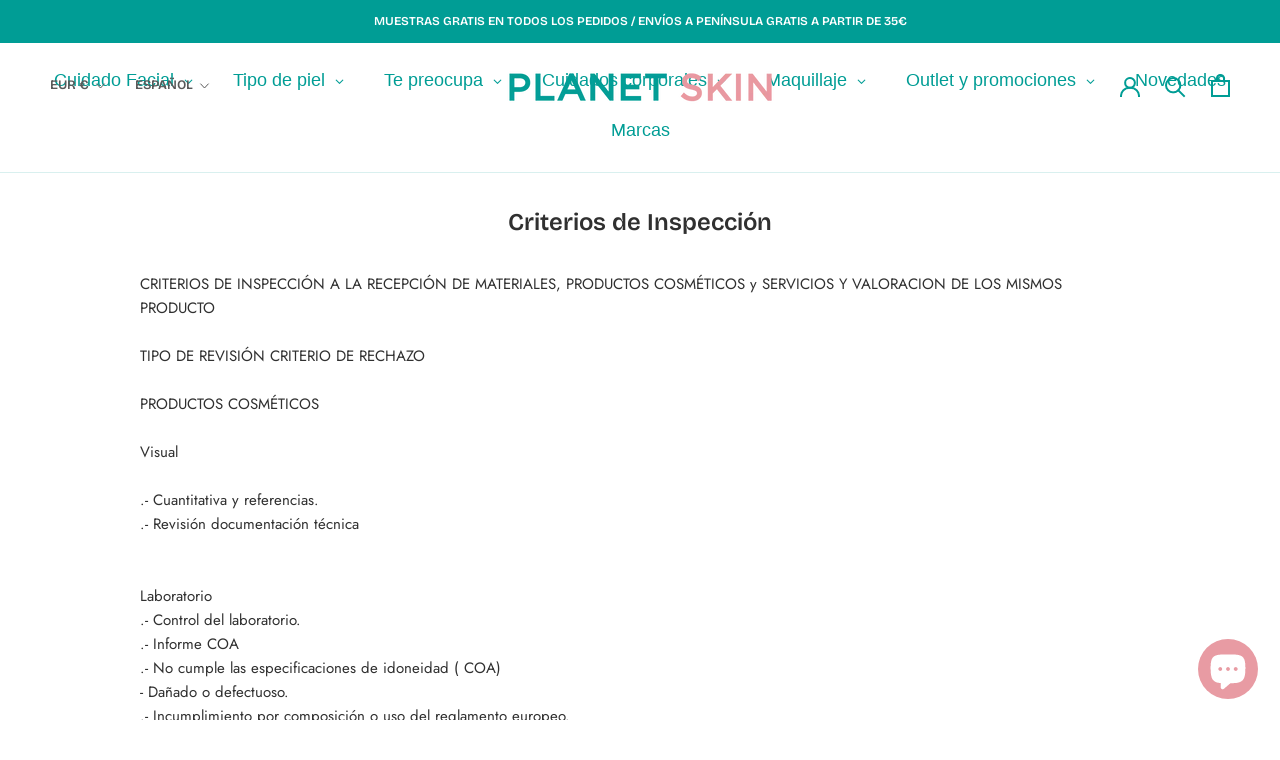

--- FILE ---
content_type: text/html; charset=utf-8
request_url: https://planet-skin.com/pages/criterios-de-inspeccion
body_size: 68494
content:
<!doctype html>

<html class="no-js" lang="es">
  <head>
    <meta charset="utf-8"> 
    <meta http-equiv="X-UA-Compatible" content="IE=edge,chrome=1">
    <meta name="viewport" content="width=device-width, initial-scale=1.0, height=device-height, minimum-scale=1.0, maximum-scale=1.0">
    <meta name="theme-color" content="">
    
        
            <meta name="robots" content="noindex, follow">
        
    
    <title>
      Criterios de Inspección &ndash; Planet Skin
    </title><meta name="description" content="CRITERIOS DE INSPECCIÓN A LA RECEPCIÓN DE MATERIALES, PRODUCTOS COSMÉTICOS y SERVICIOS Y VALORACION DE LOS MISMOS PRODUCTO TIPO DE REVISIÓN CRITERIO DE RECHAZO PRODUCTOS COSMÉTICOS Visual .- Cuantitativa y referencias..- Revisión documentación técnica Laboratorio.- Control del laboratorio..- Informe COA.- No cumple las"><link rel="canonical" href="https://planet-skin.com/pages/criterios-de-inspeccion"><link rel="shortcut icon" href="//planet-skin.com/cdn/shop/files/Logo-PlanetSkin_isotipo_96x.png?v=1674734793" type="image/png"><meta property="og:type" content="website">
  <meta property="og:title" content="Criterios de Inspección"><meta property="og:description" content="CRITERIOS DE INSPECCIÓN A LA RECEPCIÓN DE MATERIALES, PRODUCTOS COSMÉTICOS y SERVICIOS Y VALORACION DE LOS MISMOS PRODUCTO TIPO DE REVISIÓN CRITERIO DE RECHAZO PRODUCTOS COSMÉTICOS Visual .- Cuantitativa y referencias..- Revisión documentación técnica Laboratorio.- Control del laboratorio..- Informe COA.- No cumple las"><meta property="og:url" content="https://planet-skin.com/pages/criterios-de-inspeccion">
<meta property="og:site_name" content="Planet Skin"><meta name="twitter:card" content="summary"><meta name="twitter:title" content="Criterios de Inspección">
  <meta name="twitter:description" content="CRITERIOS DE INSPECCIÓN A LA RECEPCIÓN DE MATERIALES, PRODUCTOS COSMÉTICOS y SERVICIOS Y VALORACION DE LOS MISMOS PRODUCTO TIPO DE REVISIÓN CRITERIO DE RECHAZO PRODUCTOS COSMÉTICOS Visual .- Cuantitativa y referencias..- Revisión documentación técnica Laboratorio.- Control del laboratorio..- Informe COA.- No cumple las">
    <style>
  @font-face {
  font-family: "Bricolage Grotesque";
  font-weight: 600;
  font-style: normal;
  font-display: fallback;
  src: url("//planet-skin.com/cdn/fonts/bricolage_grotesque/bricolagegrotesque_n6.17eeb21593c407cef2956fb34ef1600d7c579b0c.woff2") format("woff2"),
       url("//planet-skin.com/cdn/fonts/bricolage_grotesque/bricolagegrotesque_n6.730eb5f49d56c0f7b763727330354d7315ee8a60.woff") format("woff");
}

  @font-face {
  font-family: Jost;
  font-weight: 400;
  font-style: normal;
  font-display: fallback;
  src: url("//planet-skin.com/cdn/fonts/jost/jost_n4.d47a1b6347ce4a4c9f437608011273009d91f2b7.woff2") format("woff2"),
       url("//planet-skin.com/cdn/fonts/jost/jost_n4.791c46290e672b3f85c3d1c651ef2efa3819eadd.woff") format("woff");
}


  @font-face {
  font-family: Jost;
  font-weight: 700;
  font-style: normal;
  font-display: fallback;
  src: url("//planet-skin.com/cdn/fonts/jost/jost_n7.921dc18c13fa0b0c94c5e2517ffe06139c3615a3.woff2") format("woff2"),
       url("//planet-skin.com/cdn/fonts/jost/jost_n7.cbfc16c98c1e195f46c536e775e4e959c5f2f22b.woff") format("woff");
}

  @font-face {
  font-family: Jost;
  font-weight: 400;
  font-style: italic;
  font-display: fallback;
  src: url("//planet-skin.com/cdn/fonts/jost/jost_i4.b690098389649750ada222b9763d55796c5283a5.woff2") format("woff2"),
       url("//planet-skin.com/cdn/fonts/jost/jost_i4.fd766415a47e50b9e391ae7ec04e2ae25e7e28b0.woff") format("woff");
}

  @font-face {
  font-family: Jost;
  font-weight: 700;
  font-style: italic;
  font-display: fallback;
  src: url("//planet-skin.com/cdn/fonts/jost/jost_i7.d8201b854e41e19d7ed9b1a31fe4fe71deea6d3f.woff2") format("woff2"),
       url("//planet-skin.com/cdn/fonts/jost/jost_i7.eae515c34e26b6c853efddc3fc0c552e0de63757.woff") format("woff");
}


  :root {
    --heading-font-family : "Bricolage Grotesque", sans-serif;
    --heading-font-weight : 600;
    --heading-font-style  : normal;

    --text-font-family : Jost, sans-serif;
    --text-font-weight : 400;
    --text-font-style  : normal;

    --base-text-font-size   : 15px;
    --default-text-font-size: 14px;--background          : #ffffff;
    --background-rgb      : 255, 255, 255;
    --light-background    : #ffffff;
    --light-background-rgb: 255, 255, 255;
    --heading-color       : #303030;
    --text-color          : #303030;
    --text-color-rgb      : 48, 48, 48;
    --text-color-light    : #595959;
    --text-color-light-rgb: 89, 89, 89;
    --link-color          : #e899c7;
    --link-color-rgb      : 232, 153, 199;
    --border-color        : #e0e0e0;
    --border-color-rgb    : 224, 224, 224;

    --button-background    : #009d95;
    --button-background-rgb: 0, 157, 149;
    --button-text-color    : #ffffff;

    --header-background       : #ffffff;
    --header-heading-color    : #009d95;
    --header-light-text-color : #595959;
    --header-border-color     : #d9f0ef;

    --footer-background    : #f6bbd3;
    --footer-text-color    : #595959;
    --footer-heading-color : #303030;
    --footer-border-color  : #deacc1;

    --navigation-background      : #ffffff;
    --navigation-background-rgb  : 255, 255, 255;
    --navigation-text-color      : #303030;
    --navigation-text-color-light: rgba(48, 48, 48, 0.5);
    --navigation-border-color    : rgba(48, 48, 48, 0.25);

    --newsletter-popup-background     : #ffffff;
    --newsletter-popup-text-color     : #303030;
    --newsletter-popup-text-color-rgb : 48, 48, 48;

    --secondary-elements-background       : #f6bbd3;
    --secondary-elements-background-rgb   : 246, 187, 211;
    --secondary-elements-text-color       : #303030;
    --secondary-elements-text-color-light : rgba(48, 48, 48, 0.5);
    --secondary-elements-border-color     : rgba(48, 48, 48, 0.25);

    --product-sale-price-color    : #f6bbd3;
    --product-sale-price-color-rgb: 246, 187, 211;
    --product-star-rating: #f6a429;

    /* Shopify related variables */
    --payment-terms-background-color: #ffffff;

    /* Products */

    --horizontal-spacing-four-products-per-row: 40px;
        --horizontal-spacing-two-products-per-row : 40px;

    --vertical-spacing-four-products-per-row: 60px;
        --vertical-spacing-two-products-per-row : 75px;

    /* Animation */
    --drawer-transition-timing: cubic-bezier(0.645, 0.045, 0.355, 1);
    --header-base-height: 80px; /* We set a default for browsers that do not support CSS variables */

    /* Cursors */
    --cursor-zoom-in-svg    : url(//planet-skin.com/cdn/shop/t/3/assets/cursor-zoom-in.svg?v=169337020044000511451641839615);
    --cursor-zoom-in-2x-svg : url(//planet-skin.com/cdn/shop/t/3/assets/cursor-zoom-in-2x.svg?v=163885027072013793871641839615);
  }
</style>

<script>
  // IE11 does not have support for CSS variables, so we have to polyfill them
  if (!(((window || {}).CSS || {}).supports && window.CSS.supports('(--a: 0)'))) {
    const script = document.createElement('script');
    script.type = 'text/javascript';
    script.src = 'https://cdn.jsdelivr.net/npm/css-vars-ponyfill@2';
    script.onload = function() {
      cssVars({});
    };

    document.getElementsByTagName('head')[0].appendChild(script);
  }
</script>

    <!-- starapps_scripts_start -->
<!-- This code is automatically managed by StarApps Studio -->
<!-- Please contact support@starapps.studio for any help -->
<!-- starapps_scripts_end -->
<!-- "snippets/buddha-megamenu.liquid" was not rendered, the associated app was uninstalled -->
<script>window.performance && window.performance.mark && window.performance.mark('shopify.content_for_header.start');</script><meta name="google-site-verification" content="pHT7PD68Xwj2BKJeLAn9ro13V1F1hz2dIohCBiK3oCY">
<meta name="facebook-domain-verification" content="sby3466q60z590eiztfo230uswq9ea">
<meta id="shopify-digital-wallet" name="shopify-digital-wallet" content="/59504033941/digital_wallets/dialog">
<meta name="shopify-checkout-api-token" content="427dc534ec4b7c7b689194d14f3e500a">
<meta id="in-context-paypal-metadata" data-shop-id="59504033941" data-venmo-supported="false" data-environment="production" data-locale="es_ES" data-paypal-v4="true" data-currency="EUR">
<link rel="alternate" hreflang="x-default" href="https://planet-skin.com/pages/criterios-de-inspeccion">
<link rel="alternate" hreflang="es" href="https://planet-skin.com/pages/criterios-de-inspeccion">
<link rel="alternate" hreflang="en" href="https://planet-skin.com/en/pages/criterios-de-inspeccion">
<link rel="alternate" hreflang="fr" href="https://planet-skin.com/fr/pages/criterios-de-inspeccion">
<link rel="alternate" hreflang="es-FR" href="https://planet-skin.com/es-pt/pages/criterios-de-inspeccion">
<link rel="alternate" hreflang="fr-FR" href="https://planet-skin.com/fr-pt/pages/criterios-de-inspeccion">
<link rel="alternate" hreflang="en-FR" href="https://planet-skin.com/en-pt/pages/criterios-de-inspeccion">
<link rel="alternate" hreflang="es-GB" href="https://planet-skin.com/es-pt/pages/criterios-de-inspeccion">
<link rel="alternate" hreflang="fr-GB" href="https://planet-skin.com/fr-pt/pages/criterios-de-inspeccion">
<link rel="alternate" hreflang="en-GB" href="https://planet-skin.com/en-pt/pages/criterios-de-inspeccion">
<link rel="alternate" hreflang="es-BE" href="https://planet-skin.com/es-pt/pages/criterios-de-inspeccion">
<link rel="alternate" hreflang="fr-BE" href="https://planet-skin.com/fr-pt/pages/criterios-de-inspeccion">
<link rel="alternate" hreflang="en-BE" href="https://planet-skin.com/en-pt/pages/criterios-de-inspeccion">
<link rel="alternate" hreflang="es-DE" href="https://planet-skin.com/es-pt/pages/criterios-de-inspeccion">
<link rel="alternate" hreflang="fr-DE" href="https://planet-skin.com/fr-pt/pages/criterios-de-inspeccion">
<link rel="alternate" hreflang="en-DE" href="https://planet-skin.com/en-pt/pages/criterios-de-inspeccion">
<link rel="alternate" hreflang="es-IT" href="https://planet-skin.com/es-pt/pages/criterios-de-inspeccion">
<link rel="alternate" hreflang="fr-IT" href="https://planet-skin.com/fr-pt/pages/criterios-de-inspeccion">
<link rel="alternate" hreflang="en-IT" href="https://planet-skin.com/en-pt/pages/criterios-de-inspeccion">
<script async="async" src="/checkouts/internal/preloads.js?locale=es-ES"></script>
<link rel="preconnect" href="https://shop.app" crossorigin="anonymous">
<script async="async" src="https://shop.app/checkouts/internal/preloads.js?locale=es-ES&shop_id=59504033941" crossorigin="anonymous"></script>
<script id="apple-pay-shop-capabilities" type="application/json">{"shopId":59504033941,"countryCode":"ES","currencyCode":"EUR","merchantCapabilities":["supports3DS"],"merchantId":"gid:\/\/shopify\/Shop\/59504033941","merchantName":"Planet Skin","requiredBillingContactFields":["postalAddress","email"],"requiredShippingContactFields":["postalAddress","email"],"shippingType":"shipping","supportedNetworks":["visa","maestro","masterCard","amex"],"total":{"type":"pending","label":"Planet Skin","amount":"1.00"},"shopifyPaymentsEnabled":true,"supportsSubscriptions":true}</script>
<script id="shopify-features" type="application/json">{"accessToken":"427dc534ec4b7c7b689194d14f3e500a","betas":["rich-media-storefront-analytics"],"domain":"planet-skin.com","predictiveSearch":true,"shopId":59504033941,"locale":"es"}</script>
<script>var Shopify = Shopify || {};
Shopify.shop = "planetskin.myshopify.com";
Shopify.locale = "es";
Shopify.currency = {"active":"EUR","rate":"1.0"};
Shopify.country = "ES";
Shopify.theme = {"name":"Planet","id":127404834965,"schema_name":"Prestige","schema_version":"5.3.5","theme_store_id":null,"role":"main"};
Shopify.theme.handle = "null";
Shopify.theme.style = {"id":null,"handle":null};
Shopify.cdnHost = "planet-skin.com/cdn";
Shopify.routes = Shopify.routes || {};
Shopify.routes.root = "/";</script>
<script type="module">!function(o){(o.Shopify=o.Shopify||{}).modules=!0}(window);</script>
<script>!function(o){function n(){var o=[];function n(){o.push(Array.prototype.slice.apply(arguments))}return n.q=o,n}var t=o.Shopify=o.Shopify||{};t.loadFeatures=n(),t.autoloadFeatures=n()}(window);</script>
<script>
  window.ShopifyPay = window.ShopifyPay || {};
  window.ShopifyPay.apiHost = "shop.app\/pay";
  window.ShopifyPay.redirectState = null;
</script>
<script id="shop-js-analytics" type="application/json">{"pageType":"page"}</script>
<script defer="defer" async type="module" src="//planet-skin.com/cdn/shopifycloud/shop-js/modules/v2/client.init-shop-cart-sync_BFpxDrjM.es.esm.js"></script>
<script defer="defer" async type="module" src="//planet-skin.com/cdn/shopifycloud/shop-js/modules/v2/chunk.common_CnP21gUX.esm.js"></script>
<script defer="defer" async type="module" src="//planet-skin.com/cdn/shopifycloud/shop-js/modules/v2/chunk.modal_D61HrJrg.esm.js"></script>
<script type="module">
  await import("//planet-skin.com/cdn/shopifycloud/shop-js/modules/v2/client.init-shop-cart-sync_BFpxDrjM.es.esm.js");
await import("//planet-skin.com/cdn/shopifycloud/shop-js/modules/v2/chunk.common_CnP21gUX.esm.js");
await import("//planet-skin.com/cdn/shopifycloud/shop-js/modules/v2/chunk.modal_D61HrJrg.esm.js");

  window.Shopify.SignInWithShop?.initShopCartSync?.({"fedCMEnabled":true,"windoidEnabled":true});

</script>
<script>
  window.Shopify = window.Shopify || {};
  if (!window.Shopify.featureAssets) window.Shopify.featureAssets = {};
  window.Shopify.featureAssets['shop-js'] = {"shop-cart-sync":["modules/v2/client.shop-cart-sync_DunGk5rn.es.esm.js","modules/v2/chunk.common_CnP21gUX.esm.js","modules/v2/chunk.modal_D61HrJrg.esm.js"],"init-fed-cm":["modules/v2/client.init-fed-cm_Bhr0vd71.es.esm.js","modules/v2/chunk.common_CnP21gUX.esm.js","modules/v2/chunk.modal_D61HrJrg.esm.js"],"init-shop-email-lookup-coordinator":["modules/v2/client.init-shop-email-lookup-coordinator_Cgf-1HKc.es.esm.js","modules/v2/chunk.common_CnP21gUX.esm.js","modules/v2/chunk.modal_D61HrJrg.esm.js"],"init-windoid":["modules/v2/client.init-windoid_RKlvBm7f.es.esm.js","modules/v2/chunk.common_CnP21gUX.esm.js","modules/v2/chunk.modal_D61HrJrg.esm.js"],"shop-button":["modules/v2/client.shop-button_DcwUN_L_.es.esm.js","modules/v2/chunk.common_CnP21gUX.esm.js","modules/v2/chunk.modal_D61HrJrg.esm.js"],"shop-cash-offers":["modules/v2/client.shop-cash-offers_zT3TeJrS.es.esm.js","modules/v2/chunk.common_CnP21gUX.esm.js","modules/v2/chunk.modal_D61HrJrg.esm.js"],"shop-toast-manager":["modules/v2/client.shop-toast-manager_Dhsh6ZDd.es.esm.js","modules/v2/chunk.common_CnP21gUX.esm.js","modules/v2/chunk.modal_D61HrJrg.esm.js"],"init-shop-cart-sync":["modules/v2/client.init-shop-cart-sync_BFpxDrjM.es.esm.js","modules/v2/chunk.common_CnP21gUX.esm.js","modules/v2/chunk.modal_D61HrJrg.esm.js"],"init-customer-accounts-sign-up":["modules/v2/client.init-customer-accounts-sign-up__zAQf6yH.es.esm.js","modules/v2/client.shop-login-button_DmGuuAqh.es.esm.js","modules/v2/chunk.common_CnP21gUX.esm.js","modules/v2/chunk.modal_D61HrJrg.esm.js"],"pay-button":["modules/v2/client.pay-button_BSqAUYU_.es.esm.js","modules/v2/chunk.common_CnP21gUX.esm.js","modules/v2/chunk.modal_D61HrJrg.esm.js"],"init-customer-accounts":["modules/v2/client.init-customer-accounts_BUX2wPcc.es.esm.js","modules/v2/client.shop-login-button_DmGuuAqh.es.esm.js","modules/v2/chunk.common_CnP21gUX.esm.js","modules/v2/chunk.modal_D61HrJrg.esm.js"],"avatar":["modules/v2/client.avatar_BTnouDA3.es.esm.js"],"init-shop-for-new-customer-accounts":["modules/v2/client.init-shop-for-new-customer-accounts_C3NVS8-R.es.esm.js","modules/v2/client.shop-login-button_DmGuuAqh.es.esm.js","modules/v2/chunk.common_CnP21gUX.esm.js","modules/v2/chunk.modal_D61HrJrg.esm.js"],"shop-follow-button":["modules/v2/client.shop-follow-button_BoBKYaAK.es.esm.js","modules/v2/chunk.common_CnP21gUX.esm.js","modules/v2/chunk.modal_D61HrJrg.esm.js"],"checkout-modal":["modules/v2/client.checkout-modal_BzXpoShc.es.esm.js","modules/v2/chunk.common_CnP21gUX.esm.js","modules/v2/chunk.modal_D61HrJrg.esm.js"],"shop-login-button":["modules/v2/client.shop-login-button_DmGuuAqh.es.esm.js","modules/v2/chunk.common_CnP21gUX.esm.js","modules/v2/chunk.modal_D61HrJrg.esm.js"],"lead-capture":["modules/v2/client.lead-capture_ClopgrIx.es.esm.js","modules/v2/chunk.common_CnP21gUX.esm.js","modules/v2/chunk.modal_D61HrJrg.esm.js"],"shop-login":["modules/v2/client.shop-login_DQ0hrHfi.es.esm.js","modules/v2/chunk.common_CnP21gUX.esm.js","modules/v2/chunk.modal_D61HrJrg.esm.js"],"payment-terms":["modules/v2/client.payment-terms_Bawo8ezy.es.esm.js","modules/v2/chunk.common_CnP21gUX.esm.js","modules/v2/chunk.modal_D61HrJrg.esm.js"]};
</script>
<script>(function() {
  var isLoaded = false;
  function asyncLoad() {
    if (isLoaded) return;
    isLoaded = true;
    var urls = ["\/\/cdn.shopify.com\/proxy\/384751bb37e74ef8a55e98520cb6ffdf38164532bcede1f55fd235f8672aa0a5\/storage.googleapis.com\/singleton-software-bucket\/salesmotivator\/prod\/main.js?shop=planetskin.myshopify.com\u0026sp-cache-control=cHVibGljLCBtYXgtYWdlPTkwMA","?shop=planetskin.myshopify.com","https:\/\/gdprcdn.b-cdn.net\/js\/gdpr_cookie_consent.min.js?shop=planetskin.myshopify.com","\/\/www.powr.io\/powr.js?powr-token=planetskin.myshopify.com\u0026external-type=shopify\u0026shop=planetskin.myshopify.com","https:\/\/static.loloyal.com\/boom-cend\/entry-js\/boom-cend.js?shop=planetskin.myshopify.com","https:\/\/cdn.vstar.app\/static\/js\/thankyou.js?shop=planetskin.myshopify.com","\/\/cdn.shopify.com\/proxy\/08982b35f5e81fc15ddd89b19eb7b5fc42739462931aaec5963fbd0977888dd6\/storage.googleapis.com\/timesact-resources\/scripts\/timesactV3.js?shop=planetskin.myshopify.com\u0026sp-cache-control=cHVibGljLCBtYXgtYWdlPTkwMA","https:\/\/quizify.arhamcommerce.com\/js\/shortcode.js?shop=planetskin.myshopify.com","https:\/\/static.klaviyo.com\/onsite\/js\/SMyFEW\/klaviyo.js?company_id=SMyFEW\u0026shop=planetskin.myshopify.com","https:\/\/ouiteo-assets-legacy.s3.us-east-2.amazonaws.com\/static\/cdn_assets\/ingest_pl_script.js?v=1\u0026shop=planetskin.myshopify.com\u0026shop=planetskin.myshopify.com","https:\/\/admin.revenuehunt.com\/embed.js?shop=planetskin.myshopify.com"];
    for (var i = 0; i < urls.length; i++) {
      var s = document.createElement('script');
      s.type = 'text/javascript';
      s.async = true;
      s.src = urls[i];
      var x = document.getElementsByTagName('script')[0];
      x.parentNode.insertBefore(s, x);
    }
  };
  if(window.attachEvent) {
    window.attachEvent('onload', asyncLoad);
  } else {
    window.addEventListener('load', asyncLoad, false);
  }
})();</script>
<script id="__st">var __st={"a":59504033941,"offset":3600,"reqid":"437250b6-d5bf-4465-8667-62d259665674-1770034547","pageurl":"planet-skin.com\/pages\/criterios-de-inspeccion","s":"pages-86544580757","u":"6042bc24f275","p":"page","rtyp":"page","rid":86544580757};</script>
<script>window.ShopifyPaypalV4VisibilityTracking = true;</script>
<script id="captcha-bootstrap">!function(){'use strict';const t='contact',e='account',n='new_comment',o=[[t,t],['blogs',n],['comments',n],[t,'customer']],c=[[e,'customer_login'],[e,'guest_login'],[e,'recover_customer_password'],[e,'create_customer']],r=t=>t.map((([t,e])=>`form[action*='/${t}']:not([data-nocaptcha='true']) input[name='form_type'][value='${e}']`)).join(','),a=t=>()=>t?[...document.querySelectorAll(t)].map((t=>t.form)):[];function s(){const t=[...o],e=r(t);return a(e)}const i='password',u='form_key',d=['recaptcha-v3-token','g-recaptcha-response','h-captcha-response',i],f=()=>{try{return window.sessionStorage}catch{return}},m='__shopify_v',_=t=>t.elements[u];function p(t,e,n=!1){try{const o=window.sessionStorage,c=JSON.parse(o.getItem(e)),{data:r}=function(t){const{data:e,action:n}=t;return t[m]||n?{data:e,action:n}:{data:t,action:n}}(c);for(const[e,n]of Object.entries(r))t.elements[e]&&(t.elements[e].value=n);n&&o.removeItem(e)}catch(o){console.error('form repopulation failed',{error:o})}}const l='form_type',E='cptcha';function T(t){t.dataset[E]=!0}const w=window,h=w.document,L='Shopify',v='ce_forms',y='captcha';let A=!1;((t,e)=>{const n=(g='f06e6c50-85a8-45c8-87d0-21a2b65856fe',I='https://cdn.shopify.com/shopifycloud/storefront-forms-hcaptcha/ce_storefront_forms_captcha_hcaptcha.v1.5.2.iife.js',D={infoText:'Protegido por hCaptcha',privacyText:'Privacidad',termsText:'Términos'},(t,e,n)=>{const o=w[L][v],c=o.bindForm;if(c)return c(t,g,e,D).then(n);var r;o.q.push([[t,g,e,D],n]),r=I,A||(h.body.append(Object.assign(h.createElement('script'),{id:'captcha-provider',async:!0,src:r})),A=!0)});var g,I,D;w[L]=w[L]||{},w[L][v]=w[L][v]||{},w[L][v].q=[],w[L][y]=w[L][y]||{},w[L][y].protect=function(t,e){n(t,void 0,e),T(t)},Object.freeze(w[L][y]),function(t,e,n,w,h,L){const[v,y,A,g]=function(t,e,n){const i=e?o:[],u=t?c:[],d=[...i,...u],f=r(d),m=r(i),_=r(d.filter((([t,e])=>n.includes(e))));return[a(f),a(m),a(_),s()]}(w,h,L),I=t=>{const e=t.target;return e instanceof HTMLFormElement?e:e&&e.form},D=t=>v().includes(t);t.addEventListener('submit',(t=>{const e=I(t);if(!e)return;const n=D(e)&&!e.dataset.hcaptchaBound&&!e.dataset.recaptchaBound,o=_(e),c=g().includes(e)&&(!o||!o.value);(n||c)&&t.preventDefault(),c&&!n&&(function(t){try{if(!f())return;!function(t){const e=f();if(!e)return;const n=_(t);if(!n)return;const o=n.value;o&&e.removeItem(o)}(t);const e=Array.from(Array(32),(()=>Math.random().toString(36)[2])).join('');!function(t,e){_(t)||t.append(Object.assign(document.createElement('input'),{type:'hidden',name:u})),t.elements[u].value=e}(t,e),function(t,e){const n=f();if(!n)return;const o=[...t.querySelectorAll(`input[type='${i}']`)].map((({name:t})=>t)),c=[...d,...o],r={};for(const[a,s]of new FormData(t).entries())c.includes(a)||(r[a]=s);n.setItem(e,JSON.stringify({[m]:1,action:t.action,data:r}))}(t,e)}catch(e){console.error('failed to persist form',e)}}(e),e.submit())}));const S=(t,e)=>{t&&!t.dataset[E]&&(n(t,e.some((e=>e===t))),T(t))};for(const o of['focusin','change'])t.addEventListener(o,(t=>{const e=I(t);D(e)&&S(e,y())}));const B=e.get('form_key'),M=e.get(l),P=B&&M;t.addEventListener('DOMContentLoaded',(()=>{const t=y();if(P)for(const e of t)e.elements[l].value===M&&p(e,B);[...new Set([...A(),...v().filter((t=>'true'===t.dataset.shopifyCaptcha))])].forEach((e=>S(e,t)))}))}(h,new URLSearchParams(w.location.search),n,t,e,['guest_login'])})(!0,!0)}();</script>
<script integrity="sha256-4kQ18oKyAcykRKYeNunJcIwy7WH5gtpwJnB7kiuLZ1E=" data-source-attribution="shopify.loadfeatures" defer="defer" src="//planet-skin.com/cdn/shopifycloud/storefront/assets/storefront/load_feature-a0a9edcb.js" crossorigin="anonymous"></script>
<script crossorigin="anonymous" defer="defer" src="//planet-skin.com/cdn/shopifycloud/storefront/assets/shopify_pay/storefront-65b4c6d7.js?v=20250812"></script>
<script data-source-attribution="shopify.dynamic_checkout.dynamic.init">var Shopify=Shopify||{};Shopify.PaymentButton=Shopify.PaymentButton||{isStorefrontPortableWallets:!0,init:function(){window.Shopify.PaymentButton.init=function(){};var t=document.createElement("script");t.src="https://planet-skin.com/cdn/shopifycloud/portable-wallets/latest/portable-wallets.es.js",t.type="module",document.head.appendChild(t)}};
</script>
<script data-source-attribution="shopify.dynamic_checkout.buyer_consent">
  function portableWalletsHideBuyerConsent(e){var t=document.getElementById("shopify-buyer-consent"),n=document.getElementById("shopify-subscription-policy-button");t&&n&&(t.classList.add("hidden"),t.setAttribute("aria-hidden","true"),n.removeEventListener("click",e))}function portableWalletsShowBuyerConsent(e){var t=document.getElementById("shopify-buyer-consent"),n=document.getElementById("shopify-subscription-policy-button");t&&n&&(t.classList.remove("hidden"),t.removeAttribute("aria-hidden"),n.addEventListener("click",e))}window.Shopify?.PaymentButton&&(window.Shopify.PaymentButton.hideBuyerConsent=portableWalletsHideBuyerConsent,window.Shopify.PaymentButton.showBuyerConsent=portableWalletsShowBuyerConsent);
</script>
<script data-source-attribution="shopify.dynamic_checkout.cart.bootstrap">document.addEventListener("DOMContentLoaded",(function(){function t(){return document.querySelector("shopify-accelerated-checkout-cart, shopify-accelerated-checkout")}if(t())Shopify.PaymentButton.init();else{new MutationObserver((function(e,n){t()&&(Shopify.PaymentButton.init(),n.disconnect())})).observe(document.body,{childList:!0,subtree:!0})}}));
</script>
<link id="shopify-accelerated-checkout-styles" rel="stylesheet" media="screen" href="https://planet-skin.com/cdn/shopifycloud/portable-wallets/latest/accelerated-checkout-backwards-compat.css" crossorigin="anonymous">
<style id="shopify-accelerated-checkout-cart">
        #shopify-buyer-consent {
  margin-top: 1em;
  display: inline-block;
  width: 100%;
}

#shopify-buyer-consent.hidden {
  display: none;
}

#shopify-subscription-policy-button {
  background: none;
  border: none;
  padding: 0;
  text-decoration: underline;
  font-size: inherit;
  cursor: pointer;
}

#shopify-subscription-policy-button::before {
  box-shadow: none;
}

      </style>

<script>window.performance && window.performance.mark && window.performance.mark('shopify.content_for_header.end');</script><link rel="stylesheet" href="//planet-skin.com/cdn/shop/t/3/assets/theme.css?v=58989136038991160821672883589">

    <script>// This allows to expose several variables to the global scope, to be used in scripts
      window.theme = {
        pageType: "page",
        moneyFormat: "€{{amount_with_comma_separator}}",
        moneyWithCurrencyFormat: "€{{amount_with_comma_separator}} EUR",
        currencyCodeEnabled: false,
        productImageSize: "short",
        searchMode: "product,article",
        showPageTransition: true,
        showElementStaggering: true,
        showImageZooming: true
      };

      window.routes = {
        rootUrl: "\/",
        rootUrlWithoutSlash: '',
        cartUrl: "\/cart",
        cartAddUrl: "\/cart\/add",
        cartChangeUrl: "\/cart\/change",
        searchUrl: "\/search",
        productRecommendationsUrl: "\/recommendations\/products"
      };

      window.languages = {
        cartAddNote: "Añadir una nota de pedido",
        cartEditNote: "Editar nota de pedido",
        productImageLoadingError: "Esta imagen no pudo ser cargada. Intente volver a cargar la página.",
        productFormAddToCart: "Añadir al carrito",
        productFormUnavailable: "No disponible",
        productFormSoldOut: "Agotado",
        shippingEstimatorOneResult: "1 opción disponible",
        shippingEstimatorMoreResults: "{{count}} opciones disponibles:",
        shippingEstimatorNoResults: "No se pudo encontrar ningún envío"
      };

      window.lazySizesConfig = {
        loadHidden: false,
        hFac: 0.5,
        expFactor: 2,
        ricTimeout: 150,
        lazyClass: 'Image--lazyLoad',
        loadingClass: 'Image--lazyLoading',
        loadedClass: 'Image--lazyLoaded'
      };

      document.documentElement.className = document.documentElement.className.replace('no-js', 'js');
      document.documentElement.style.setProperty('--window-height', window.innerHeight + 'px');

      // We do a quick detection of some features (we could use Modernizr but for so little...)
      (function() {
        document.documentElement.className += ((window.CSS && window.CSS.supports('(position: sticky) or (position: -webkit-sticky)')) ? ' supports-sticky' : ' no-supports-sticky');
        document.documentElement.className += (window.matchMedia('(-moz-touch-enabled: 1), (hover: none)')).matches ? ' no-supports-hover' : ' supports-hover';
      }());

      
    </script>

    <script src="//planet-skin.com/cdn/shop/t/3/assets/lazysizes.min.js?v=174358363404432586981633977893" async></script><script src="//planet-skin.com/cdn/shop/t/3/assets/libs.min.js?v=26178543184394469741633977893" defer></script>
    <script src="//planet-skin.com/cdn/shop/t/3/assets/theme.js?v=119993630913632733481636753759" defer></script>
    <script src="//planet-skin.com/cdn/shop/t/3/assets/custom.js?v=316735958393290581636716655" defer></script>

    <script>
      (function () {
        window.onpageshow = function() {
          if (window.theme.showPageTransition) {
            var pageTransition = document.querySelector('.PageTransition');

            if (pageTransition) {
              pageTransition.style.visibility = 'visible';
              pageTransition.style.opacity = '0';
            }
          }

          // When the page is loaded from the cache, we have to reload the cart content
          document.documentElement.dispatchEvent(new CustomEvent('cart:refresh', {
            bubbles: true
          }));
        };
      })();
    </script>

    


  <script type="application/ld+json">
  {
    "@context": "http://schema.org",
    "@type": "BreadcrumbList",
  "itemListElement": [{
      "@type": "ListItem",
      "position": 1,
      "name": "COSMETICA COREANA",
      "item": "https://planet-skin.com"
    },{
          "@type": "ListItem",
          "position": 2,
          "name": "Criterios de Inspección",
          "item": "https://planet-skin.com/pages/criterios-de-inspeccion"
        }]
  }
  </script>

    
  
<script src="//planet-skin.com/cdn/shop/t/3/assets/pretty-product-pages-script.js?v=29589226681497514591636550563" defer="defer"></script>   


<script id="sca_fg_cart_ShowGiftAsProductTemplate" type="text/template">
  
  <div class="item not-sca-qv" id="sca-freegift-{{productID}}">
    <a class="close_box" style="display: none;position: absolute;top:5px;right: 10px;font-size: 22px;font-weight: bold;cursor: pointer;text-decoration:none;color: #aaa;">×</a>
    <a href="/products/{{productHandle}}" target="_blank"><img style="margin-left: auto; margin-right: auto; width: 50%;" class="lazyOwl" data-src="{{productImageURL}}"></a>
    <div class="sca-product-shop">
      <div class="review-summary3">
        <div class="yotpo bottomLine" style="text-align:center"
          data-product-id="{{productID}}"
          data-product-models="{{productID}}"
          data-name="{{productTitle}}"
          data-url="/products/{{productHandle}}">
        </div>
      </div>
      <div class="f-fix"><span class="sca-product-title" style="white-space: nowrap;color:#000;{{showfgTitle}}">{{productTitle}}</span>
          <div id="product-variants-{{productID}}">
            <div class="sca-price" id="price-field-{{productID}}">
              <span class="sca-old-price">{{variant_compare_at_price}}</span>
              <span class="sca-special-price">{{variant_price}}</span>
            </div>
            <div id="stay-content-sca-freegift-{{productID}}" class="sca-fg-cart-item">
              <a class="close_box" style="display: none;position: absolute;top:5px;right: 10px;font-size: 22px;font-weight: bold;cursor: pointer;text-decoration:none;color: #aaa;">×</a>
              <select id="product-select-{{productID}}" name="id" style="display: none">
                {{optionVariantData}}
              </select>
            </div>
          </div>
          <button type='button' id="sca-btn-select-{{productID}}" class="sca-button" onclick="onclickSelect_{{productID}}();"><span>{{SelectButton}}</span></button>
          <button type='button' id="sca-btn-{{productID}}" class="sca-button" style="display: none"><span>{{AddToCartButton}}</span></button>
      </div>
    </div>
  </div>
  
</script>
<script id = "sca_fg_cart_ShowGiftAsProductScriptTemplate" type="text/template">
  
  
    var selectCallback_{{productID}}=function(t,a){if(t?(t.available?(SECOMAPP.jQuery("#sca-btn-{{productID}}").removeClass("disabled").removeAttr("disabled").html("<span>{{AddToCartButton}}</span>").fadeTo(200,1),SECOMAPP.jQuery("#sca-btn-{{productID}}").unbind("click"),SECOMAPP.jQuery("#sca-btn-{{productID}}").click(SECOMAPP.jQuery.proxy(function(){SECOMAPP.addGiftToCart(t.id,1)},t))):SECOMAPP.jQuery("#sca-btn-{{productID}}").html("<span>{{UnavailableButton}}</span>").addClass("disabled").attr("disabled","disabled").fadeTo(200,.5),t.compare_at_price>t.price?SECOMAPP.jQuery("#price-field-{{productID}}").html("<span class='sca-old-price'>"+SECOMAPP.formatMoney(t.compare_at_price)+"</span>&nbsp;<s class='sca-special-price'>"+SECOMAPP.formatMoney(t.price)+"</s>"):SECOMAPP.jQuery("#price-field-{{productID}}").html("<span class='sca-special-price'>"+SECOMAPP.formatMoney(t.price)+"</span>")):SECOMAPP.jQuery("#sca-btn-{{productID}}").html("<span>{{UnavailableButton}}</span>").addClass("disabled").attr("disabled","disabled").fadeTo(200,.5),t&&t.featured_image){var e=SECOMAPP.jQuery("#sca-freegift-{{productID}} img"),_=t.featured_image,c=e[0];Shopify.Image.switchImage(_,c,function(t,a,e){SECOMAPP.jQuery(e).parents("a").attr("href",t),SECOMAPP.jQuery(e).attr("src",t)})}},onclickSelect_{{productID}}=function(t){SECOMAPP.jQuery.getJSON("/products/{{productHandle}}.js",{_:(new Date).getTime()},function(t){SECOMAPP.jQuery(".owl-item #sca-freegift-{{productID}} span.sca-product-title").html(t.title);var e=[];SECOMAPP.jQuery.each(t.options,function(t,a){e[t]=a.name}),t.options=e;for(var a={{variantsGiftList}},_={{mainVariantsList}},c=t.variants.length-1;-1<c;c--)a.indexOf(t.variants[c].id)<0&&_.indexOf(t.variants[c].id)<0&&t.variants.splice(c,1);for(var o=_.length-1;-1<o;o--){var i=a[o],r=_[o],n=-1,s=-1;for(c=t.variants.length-1;-1<c;c--)t.variants[c].id==i?n=c:t.variants[c].id==r&&(s=c);-1<n&&-1<s&n!==s?("undefined"!=typeof SECOMAPP&&void 0!==SECOMAPP.fgsettings&&!0===SECOMAPP.fgsettings.sca_sync_gift&&void 0!==SECOMAPP.fgsettings.sca_fg_gift_variant_quantity_format&&"equal_original_inventory"===SECOMAPP.fgsettings.sca_fg_gift_variant_quantity_format&&(t.variants[n].available=t.variants[s].available,t.variants[n].inventory_management=t.variants[s].inventory_management),t.variants[n].option1=t.variants[s].option1,t.variants[n].options[0].name=t.variants[s].options[0].name,t.variants[n].options[1]&&(t.variants[n].options[1].name=t.variants[s].options[1].name,t.variants[n].option2=t.variants[s].option2),t.variants[n].options[2]&&(t.variants[n].options[2].name=t.variants[s].options[2].name,t.variants[n].option3=t.variants[s].option3),t.variants[n].title=t.variants[s].title,t.variants[n].name=t.variants[s].name,t.variants[n].public_title=t.variants[s].public_title,t.variants.splice(s,1)):(t.variants[s].id=i,t.variants[s].compare_at_price||(t.variants[s].compare_at_price=t.variants[s].price),t.variants[s].price=SECOMAPP.fgdata.giftid_price_mapping[i])}SECOMAPP.jQuery("#sca-btn-select-{{productID}}").hide(),SECOMAPP.jQuery("#product-select-{{productID}}").show(),SECOMAPP.jQuery("#sca-btn-{{productID}}").show(),SECOMAPP.jQuery("#stay-content-sca-freegift-{{productID}} .close_box").show(),SECOMAPP.jQuery("#stay-content-sca-freegift-{{productID}} .close_box").click(function(){SECOMAPP.jQuery("#stay-content-sca-freegift-{{productID}}").hide(),SECOMAPP.jQuery("#sca-btn-{{productID}}").hide(),SECOMAPP.jQuery("#sca-btn-select-{{productID}}").show()}),onclickSelect_{{productID}}=function(){SECOMAPP.jQuery("#stay-content-sca-freegift-{{productID}}").show(),SECOMAPP.jQuery("#sca-btn-{{productID}}").show(),SECOMAPP.jQuery("#sca-btn-select-{{productID}}").hide()},1==t.variants.length?(-1!==t.variants[0].title.indexOf("Default")&&SECOMAPP.jQuery("#sca-freegift-{{productID}} .selector-wrapper").hide(),1==t.variants[0].available&&(SECOMAPP.jQuery("#sca-btn-{{productID}}").show(),SECOMAPP.jQuery("#sca-btn-select-{{productID}}").hide(),SECOMAPP.jQuery("#sca-btn-{{productID}}").removeClass("disabled").removeAttr("disabled").html("<span>{{AddToCartButton}}</span>").fadeTo(200,1),SECOMAPP.jQuery("#sca-btn-{{productID}}").unbind("click"),SECOMAPP.jQuery("#sca-btn-{{productID}}").click(SECOMAPP.jQuery.proxy(function(){SECOMAPP.addGiftToCart(t.variants[0].id,1)},t)))):(new Shopify.OptionSelectors("product-select-{{productID}}",{product:t,onVariantSelected:selectCallback_{{productID}},enableHistoryState:!0}),SECOMAPP.jQuery("#stay-content-sca-freegift-{{productID}}").show(),SECOMAPP.jQuery("#stay-content-sca-freegift-{{productID}}").focus())})};1=={{variantsGiftList}}.length&&onclickSelect_{{productID}}();
  
</script>

<script id="sca_fg_cart_ShowGiftAsVariantTemplate" type="text/template">
  
  <div class="item not-sca-qv" id="sca-freegift-{{variantID}}">
    <a href="/products/{{productHandle}}?variant={{originalVariantID}}" target="_blank"><img style="margin-left: auto; margin-right: auto; width: 50%;" class="lazyOwl" data-src="{{variantImageURL}}"></a>
    <div class="sca-product-shop">
      <div class="review-summary3">
        <div class="yotpo bottomLine" style="text-align:center"
          data-product-id="{{productID}}"
          data-product-models="{{productID}}"
          data-name="{{productTitle}}"
          data-url="/products/{{productHandle}}">
        </div>
      </div>
      <div class="f-fix">
        <span class="sca-product-title" style="white-space: nowrap;color:#000;">{{variantTitle}}</span>
        <div class="sca-price">
          <span class="sca-old-price">{{variant_compare_at_price}}</span>
          <span class="sca-special-price">{{variant_price}}</span>
        </div>
        <button type="button" id="sca-btn{{variantID}}" class="sca-button" onclick="SECOMAPP.addGiftToCart({{variantID}},1);">
          <span>{{AddToCartButton}}</span>
        </button>
      </div>
    </div>
  </div>
  
</script>

<script id="sca_fg_prod_GiftList" type="text/template">
  
  <a style="text-decoration: none !important" id ="{{giftShowID}}" class="product-image freegif-product-image freegift-info-{{giftShowID}}"
     title="{{giftTitle}}" href="/products/{{productsHandle}}">
    <img class="not-sca-qv" src="{{giftImgUrl}}" alt="{{giftTitle}}" />
  </a>
  
</script>

<script id="sca_fg_prod_Gift_PopupDetail" type="text/template">
  
  <div class="sca-fg-item fg-info-{{giftShowID}}" style="display:none;z-index:2147483647;">
    <div class="sca-fg-item-options">
      <div class="sca-fg-item-option-title">
        <em>{{freegiftRuleName}}</em>
      </div>
      <div class="sca-fg-item-option-ct">
        <!--        <div class="sca-fg-image-item">
                        <img src="{{giftImgUrl}}" /> -->
        <div class="sca-fg-item-name">
          <a href="#">{{giftTitle}}</a>
        </div>
        <!--        </div> -->
      </div>
    </div>
  </div>
  
</script>

<script id="sca_fg_ajax_GiftListPopup" type="text/template">
  
  <div id="freegift_popup" class="mfp-hide">
    <div id="sca-fg-owl-carousel">
      <div id="freegift_cart_container" class="sca-fg-cart-container" style="display: none;">
        <div id="freegift_message" class="owl-carousel"></div>
      </div>
      <div id="sca-fg-slider-cart" style="display: none;">
        <div class="sca-fg-cart-title">
          <strong>{{popupTitle}}</strong>
        </div>
        <div id="sca_freegift_list" class="owl-carousel"></div>
      </div>
    </div>
  </div>
  
</script>

<script id="sca_fg_checkout_confirm_popup" type="text/template">
    
         <div class='sca-fg-checkout-confirm-popup' style='font-family: "Myriad","Cardo","Big Caslon","Bodoni MT",Georgia,serif; position: relative;background: #FFF;padding: 20px 20px 50px 20px;width: auto;max-width: 500px;margin: 20px auto;'>
             <p style='font-family: "Oswald","Cardo","Big Caslon","Bodoni MT",Georgia,serif;'>YOU CAN STILL ADD MORE!</p>
             <p>You get 1 free item with every product purchased. It looks like you can still add more free item(s) to your cart. What would you like to do?</p>
             <p class='sca-fg-checkout-confirm-buttons' style='float: right;'>
                 <a class='btn popup-modal-dismiss action_button add_to_cart' href='#' style='width: 200px !important;margin-right: 20px;'>ADD MORE</a>
                 <a class='btn checkout__button continue-checkout action_button add_to_cart' href='/checkout' style='width: 200px !important;'>CHECKOUT</a>
             </p>
         </div>
    
</script>



<link href="//planet-skin.com/cdn/shop/t/3/assets/sca.freegift.css?v=165156737669823855401636754567" rel="stylesheet" type="text/css" media="all" />
<script src="//planet-skin.com/cdn/shopifycloud/storefront/assets/themes_support/option_selection-b017cd28.js" async></script>
<script data-cfasync="false">
    Shopify.money_format = "€{{amount_with_comma_separator}}";
    //enable checking free gifts condition when checkout clicked
    if ((typeof SECOMAPP) === 'undefined') { window.SECOMAPP = {}; };
    SECOMAPP.enableOverrideCheckout = true;
    //    SECOMAPP.preStopAppCallback = function(cart){
    //        if(typeof yotpo!=='undefined' && typeof yotpo.initWidgets==='function'){
    //            yotpo.initWidgets();
    //        }
    //    }
</script>
<script type="text/javascript">(function(){if(typeof SECOMAPP==="undefined"){SECOMAPP={}};if(typeof Shopify==="undefined"){Shopify={}};SECOMAPP.fg_ver=1636755407;SECOMAPP.fg_scriptfile="freegifts_20211029.min.js";SECOMAPP.gifts_list_avai={"42050153840881":true};})();</script>

<script data-cfasync="false" type="text/javascript">
  /* Smart Ecommerce App (SEA Inc)
  * http://www.secomapp.com
  * Do not reuse those source codes if don't have permission of us.
  * */
  
  
  !function(){Array.isArray||(Array.isArray=function(e){return"[object Array]"===Object.prototype.toString.call(e)}),"function"!=typeof Object.create&&(Object.create=function(e){function t(){}return t.prototype=e,new t}),Object.keys||(Object.keys=function(e){var t,o=[];for(t in e)Object.prototype.hasOwnProperty.call(e,t)&&o.push(t);return o}),String.prototype.endsWith||Object.defineProperty(String.prototype,"endsWith",{value:function(e,t){var o=this.toString();(void 0===t||t>o.length)&&(t=o.length),t-=e.length;var r=o.indexOf(e,t);return-1!==r&&r===t},writable:!0,enumerable:!0,configurable:!0}),Array.prototype.indexOf||(Array.prototype.indexOf=function(e,t){var o;if(null==this)throw new TypeError('"this" is null or not defined');var r=Object(this),i=r.length>>>0;if(0===i)return-1;var n=+t||0;if(Math.abs(n)===1/0&&(n=0),n>=i)return-1;for(o=Math.max(n>=0?n:i-Math.abs(n),0);o<i;){if(o in r&&r[o]===e)return o;o++}return-1}),Array.prototype.forEach||(Array.prototype.forEach=function(e,t){var o,r;if(null==this)throw new TypeError(" this is null or not defined");var i=Object(this),n=i.length>>>0;if("function"!=typeof e)throw new TypeError(e+" is not a function");for(arguments.length>1&&(o=t),r=0;r<n;){var a;r in i&&(a=i[r],e.call(o,a,r,i)),r++}}),console=console||{},console.log=console.log||function(){},"undefined"==typeof Shopify&&(Shopify={}),"function"!=typeof Shopify.onError&&(Shopify.onError=function(){}),"undefined"==typeof SECOMAPP&&(SECOMAPP={}),SECOMAPP.removeGiftsVariant=function(e){setTimeout(function(){try{e("select option").not(".sca-fg-cart-item select option").filter(function(){var t=e(this).val(),o=e(this).text();-1!==o.indexOf(" - ")&&(o=o.slice(0,o.indexOf(" - ")));var r=[];return-1!==o.indexOf(" / ")&&(r=o.split(" / "),o=r[r.length-1]),!!(void 0!==SECOMAPP.gifts_list_avai&&void 0!==SECOMAPP.gifts_list_avai[t]||o.endsWith("% off)"))&&(e(this).parent("select").find("option").not(".sca-fg-cart-item select option").filter(function(){var r=e(this).val();return e(this).text().endsWith(o)||r==t}).remove(),e(".dropdown *,ul li,label,div").filter(function(){var r=e(this).html(),i=e(this).data("value");return r&&r.endsWith(o)||i==t}).remove(),!0)})}catch(e){console.log(e)}},500)},SECOMAPP.formatMoney=function(e,t){"string"==typeof e&&(e=e.replace(".",""));var o="",r="undefined"!=typeof Shopify&&void 0!==Shopify.money_format?Shopify.money_format:"{{amount}}",i=/\{\{\s*(\w+)\s*\}\}/,n=t||(void 0!==this.fgsettings&&"string"==typeof this.fgsettings.sca_currency_format&&this.fgsettings.sca_currency_format.indexOf("amount")>-1?this.fgsettings.sca_currency_format:null)||r;if(n.indexOf("amount_no_decimals_no_comma_separator")<0&&n.indexOf("amount_no_comma_separator_up_cents")<0&&n.indexOf("amount_up_cents")<0&&"function"==typeof Shopify.formatMoney)return Shopify.formatMoney(e,n);function a(e,t){return void 0===e?t:e}function s(e,t,o,r,i,n){if(t=a(t,2),o=a(o,","),r=a(r,"."),isNaN(e)||null==e)return 0;var s=(e=(e/100).toFixed(t)).split(".");return s[0].replace(/(\d)(?=(\d\d\d)+(?!\d))/g,"$1"+o)+(s[1]?i&&n?i+s[1]+n:r+s[1]:"")}switch(n.match(i)[1]){case"amount":o=s(e,2);break;case"amount_no_decimals":o=s(e,0);break;case"amount_with_comma_separator":o=s(e,2,",",".");break;case"amount_no_decimals_with_comma_separator":o=s(e,0,",",".");break;case"amount_no_decimals_no_comma_separator":o=s(e,0,"","");break;case"amount_up_cents":o=s(e,2,",","","<sup>","</sup>");break;case"amount_no_comma_separator_up_cents":o=s(e,2,"","","<sup>","</sup>")}return n.replace(i,o)},SECOMAPP.setCookie=function(e,t,o,r,i){var n=new Date;n.setTime(n.getTime()+24*o*60*60*1e3+60*r*1e3);var a="expires="+n.toUTCString();document.cookie=e+"="+t+";"+a+(i?";path="+i:";path=/")},SECOMAPP.deleteCookie=function(e,t){document.cookie=e+"=; expires=Thu, 01 Jan 1970 00:00:00 UTC; "+(t?";path="+t:";path=/")},SECOMAPP.getCookie=function(e){for(var t=e+"=",o=document.cookie.split(";"),r=0;r<o.length;r++){for(var i=o[r];" "==i.charAt(0);)i=i.substring(1);if(0==i.indexOf(t))return i.substring(t.length,i.length)}return""},SECOMAPP.getQueryString=function(){for(var e={},t=window.location.search.substring(1).split("&"),o=0;o<t.length;o++){var r=t[o].split("=");if(void 0===e[r[0]])e[r[0]]=decodeURIComponent(r[1]);else if("string"==typeof e[r[0]]){var i=[e[r[0]],decodeURIComponent(r[1])];e[r[0]]=i}else e[r[0]].push(decodeURIComponent(r[1]))}return e},SECOMAPP.freegifts_product_json=function(e){if(Array.isArray||(Array.isArray=function(e){return"[object Array]"===Object.prototype.toString.call(e)}),String.prototype.endsWith||Object.defineProperty(String.prototype,"endsWith",{value:function(e,t){var o=this.toString();(void 0===t||t>o.length)&&(t=o.length),t-=e.length;var r=o.indexOf(e,t);return-1!==r&&r===t}}),e){if(e.options&&Array.isArray(e.options))for(var t=0;t<e.options.length;t++){if(void 0!==e.options[t]&&void 0!==e.options[t].values)if((r=e.options[t]).values&&Array.isArray(r.values))for(var o=0;o<r.values.length;o++)(r.values[o].endsWith("(Freegifts)")||r.values[o].endsWith("% off)"))&&(r.values.splice(o,1),o--)}if(e.options_with_values&&Array.isArray(e.options_with_values))for(t=0;t<e.options_with_values.length;t++){var r;if(void 0!==e.options_with_values[t]&&void 0!==e.options_with_values[t].values)if((r=e.options_with_values[t]).values&&Array.isArray(r.values))for(o=0;o<r.values.length;o++)(r.values[o].title.endsWith("(Freegifts)")||r.values[o].title.endsWith("% off)"))&&(r.values.splice(o,1),o--)}var i=e.price,n=e.price_max,a=e.price_min,s=e.compare_at_price,c=e.compare_at_price_max,f=e.compare_at_price_min;if(e.variants&&Array.isArray(e.variants))for(var p=0;e.variants.length,void 0!==e.variants[p];p++){var l=e.variants[p],u=l.option3?l.option3:l.option2?l.option2:l.option1?l.option1:l.title?l.title:"";"undefined"!=typeof SECOMAPP&&void 0!==SECOMAPP.gifts_list_avai&&void 0!==SECOMAPP.gifts_list_avai[l.id]||u.endsWith("(Freegifts)")||u.endsWith("% off)")?(e.variants.splice(p,1),p-=1):((!n||n>=l.price)&&(n=l.price,i=l.price),(!a||a<=l.price)&&(a=l.price),l.compare_at_price&&((!c||c>=l.compare_at_price)&&(c=l.compare_at_price,s=l.compare_at_price),(!f||f<=l.compare_at_price)&&(f=l.compare_at_price)),void 0!==l.available&&1==l.available&&(e.available=!0))}e.price=i,e.price_max=a==n?null:a,e.price_min=n==a?null:n,e.compare_at_price=s,e.compare_at_price_max=f,e.compare_at_price_min=c,e.price_varies=n<a,e.compare_at_price_varies=c<f}return e},SECOMAPP.fg_codes=[],""!==SECOMAPP.getCookie("sca_fg_codes")&&(SECOMAPP.fg_codes=JSON.parse(SECOMAPP.getCookie("sca_fg_codes")));var e=SECOMAPP.getQueryString();e.freegifts_code&&-1===SECOMAPP.fg_codes.indexOf(e.freegifts_code)&&(void 0!==SECOMAPP.activateOnlyOnePromoCode&&!0===SECOMAPP.activateOnlyOnePromoCode&&(SECOMAPP.fg_codes=[]),SECOMAPP.fg_codes.push(e.freegifts_code),SECOMAPP.setCookie("sca_fg_codes",JSON.stringify(SECOMAPP.fg_codes)))}();
  
  ;SECOMAPP.customer={};SECOMAPP.customer.orders=[];SECOMAPP.customer.freegifts=[];;SECOMAPP.customer.email=null;SECOMAPP.customer.first_name=null;SECOMAPP.customer.last_name=null;SECOMAPP.customer.tags=null;SECOMAPP.customer.orders_count=null;SECOMAPP.customer.total_spent=null;
</script>

<script type="text/javascript">
    //var sm_quantity_selector_attr = 'id';
    var sm_override_checkout_button = true;
  	if (window.location.pathname == '/collections/all') {
      	window.location.replace('/collections/all-products');
  	}
  	
    var sm_is_cart_page = false;
	
</script>

<style>
#gift_container, #gift_container .giftContainerContent, #smProductDetailGiftWrapper {
  all: unset;
}

#gift_container .giftContainerContent *, #smProductDetailGiftWrapper * {
	all: unset;
}

#sticky_gift_icon.stickyGartRight {
  	right: 20px;
    bottom: 10%;
}
#sticky_gift_icon {
    position: fixed;
    bottom: 200px;
    right: 15px;
    z-index: 9999;
}
#sticky_gift_icon a {
    text-decoration: none;
    font-size: 20px;
    color: #34495e;
}
#sticky_gift_icon span {
    display: block;
    -webkit-border-radius: 40px;
    -moz-border-radius: 40px;
    border-radius: 40px;
    background-color: rgba(255,255,255,.9);
    -webkit-box-shadow: 1px 1px 5px grey;
    -moz-box-shadow: 1px 1px 5px grey;
    box-shadow: 1px 1px 5px grey;
    padding: 10px;
    width: 40px;
    height: 40px;
    margin: 0 auto;
    line-height: 40px !important;
    text-align: center;
    text-align: -moz-center;
    text-align: -webkit-center;
    position: relative;
    box-sizing: content-box !important;
    z-index: 1;
}
#sticky_gift_icon mark {
    -webkit-border-radius: 20px;
    -moz-border-radius: 20px;
    border-radius: 20px;
    border: 2px solid #FFF;
    width: 20px;
    height: 20px;
    background-color: #FF6B6B;
    position: absolute;
    top: -5px;
    left: -10px;
    font-size: 10px;
    line-height: 20px;
    font-family: Roboto,sans-serif;
    color: #FFF;
    font-weight: 700;
    box-sizing: content-box !important;
}
#sticky_gift_icon svg.showGifts {
  	height: 30px;
	width: 30px;
	margin-top: 3px;
}
#sticky_gift_icon svg.hideGifts {
  	height: 25px;
    width: 25px;
    margin-top: 8px;
  	display: none;
}

#gift_container {
  color:black;
  position: fixed;
  z-index: 9999999;
  bottom: 20%;
  right: 20px;
  max-height: 80%;
  overflow-y: scroll;
  overflow-x: hidden;
  -webkit-box-shadow: rgba(0, 0, 0, 0.16) 0px 5px 40px, rgb(0, 0, 0) 0px 5px 0px 0px inset !important;
  -moz-box-shadow: rgba(0, 0, 0, 0.16) 0px 5px 40px, rgb(0, 0, 0) 0px 5px 0px 0px inset !important;
  box-shadow: rgba(0, 0, 0, 0.16) 0px 5px 40px, rgb(0, 0, 0) 0px 5px 0px 0px inset !important;
  -moz-border-radius: 8px;
  -webkit-border-radius: 8px;
  border-radius: 8px;
  font-size: 13px;
  font-family: -apple-system, BlinkMacSystemFont, 'Segoe UI', Roboto, Oxygen, Ubuntu, Cantarell, 'Open Sans', 'Helvetica Neue', sans-serif;
}

#gift_container .giftContainerContent {
  float: right;
  background: white;
  width: 320px;
  position: relative;
  padding: 10px 10px 0px 10px;
  display:none;
}

#gift_container .giftContainerContent .giftWrapper {
    color: black;
  	padding: 5px;
  	margin: 0px 0px 10px;
	background:rgb(255, 255, 255) none repeat scroll 0% 0%;
	border-radius: 5px;
  	-webkit-border-radius: 5px;
  	-moz-border-radius: 5px;
  	-webkit-box-shadow: rgba(0, 0, 0, 0.1) 0px 4px 15px 0px, rgba(0, 0, 0, 0.1) 0px 1px 2px 0px;
  	-moz-box-shadow: rgba(0, 0, 0, 0.1) 0px 4px 15px 0px, rgba(0, 0, 0, 0.1) 0px 1px 2px 0px;
	box-shadow: rgba(0, 0, 0, 0.1) 0px 4px 15px 0px, rgba(0, 0, 0, 0.1) 0px 1px 2px 0px;
	position: relative;
  	display: block;
}

#gift_container .giftContainerContent .orderGiftsTitle, #gift_container .giftContainerContent .productsToOfferGiftsTitle {
  	text-align: center;
	padding: 5px;
	margin: 0 auto;
	font-weight: bold;
	display: block;
	border-bottom: 1px solid gray;
	width: 95%;
}

#gift_container .giftContainerContent ul {
	display: inline;
}
#gift_container .giftContainerContent li{
	padding: 10px 20px;
	display: block;
}
#gift_container .giftContainerContent li img{
	width: 22%;
	float: left;
	display: block;
}
#gift_container .giftContainerContent .smItems{
	width: 70%;
	display: block;
	float: left;
  	margin-left: 5%;
}

#gift_container .giftContainerContent .giftWrapper a {
  	display: inline;
    cursor: pointer;
    text-decoration: underline;
}

#gift_container .giftContainerContent .smAddGiftToCart {
  	padding: 4px 10px;
    margin-top: 4px;
    background:rgba(168, 168, 168, 0.46) none repeat scroll 0% 0%;
    border-radius: 2px;
    position: relative;
    display: block;
    font-weight: bold;
    cursor: pointer;
}

#gift_container .giftContainerContent .giftAlreadyInCart {
  	padding: 5px 20px;
	display: block;
  	text-align: center;
}
#gift_container .giftContainerContent .giftAlreadyInCart a {
  	font-weight: bold;
}
#gift_container .giftContainerContent .removeFromCart {
  	display: block;
    margin-top: 10px;
    cursor: pointer;
    text-decoration: underline;
}


#gift_container .giftContainerContent .item-variants select {
	display: block;
	color: #444;
	padding: .3em 1.0em .3em .3em;
	width: 100%;
	max-width: 100%;
	box-sizing: border-box;
	margin-top: 2px;
	border: 1px solid #aaa;
	-moz-border-radius: .2em;
  	-webkit-border-radius: .2em;
  	border-radius: .2em;
	-moz-appearance: none;
	-webkit-appearance: none;
	appearance: none;
	background-color: #fff;
	background-image: url('data:image/svg+xml;charset=US-ASCII,<svg version="1.1" id="Capa_1" xmlns="http://www.w3.org/2000/svg" xmlns:xlink="http://www.w3.org/1999/xlink" x="0px" y="0px"	 width="292.362px" height="292.362px" viewBox="0 0 292.362 292.362" style="enable-background:new 0 0 292.362 292.362;"	 xml:space="preserve"><g>	<path d="M286.935,69.377c-3.614-3.617-7.898-5.424-12.848-5.424H18.274c-4.952,0-9.233,1.807-12.85,5.424		C1.807,72.998,0,77.279,0,82.228c0,4.948,1.807,9.229,5.424,12.847l127.907,127.907c3.621,3.617,7.902,5.428,12.85,5.428		s9.233-1.811,12.847-5.428L286.935,95.074c3.613-3.617,5.427-7.898,5.427-12.847C292.362,77.279,290.548,72.998,286.935,69.377z"/></g><g></g><g></g><g></g><g></g><g></g><g></g><g></g><g></g><g></g><g></g><g></g><g></g><g></g><g></g><g></g></svg>'), linear-gradient(to bottom, #ffffff 0%,#e5e5e5 100%);
	background-repeat: no-repeat, repeat;
	background-position: right .7em top 50%, 0 0;
	background-size: .65em auto, 100%;
}
#gift_container .giftContainerContent .item-variants select::-ms-expand {
	display: none;
}
#gift_container .giftContainerContent .item-variants select:hover {
	border-color: #888;
}
#gift_container .giftContainerContent .item-variants select:focus {
	border-color: #aaa;
	-moz-box-shadow: 0 0 1px 3px rgba(59, 153, 252, .7);
  	-webkit-box-shadow: 0 0 1px 3px rgba(59, 153, 252, .7);
  	box-shadow: 0 0 1px 3px rgba(59, 153, 252, .7);
	-moz-box-shadow: 0 0 0 3px -moz-mac-focusring;
  	-webkit-box-shadow: 0 0 0 3px -moz-mac-focusring;
  	box-shadow: 0 0 0 3px -moz-mac-focusring;
	color: #222;
	outline: none;
}
#gift_container .giftContainerContent .item-variants select option {
	font-weight:normal;
}

*[dir="rtl"] #gift_container .giftContainerContent .item-variants select, :root:lang(ar) #gift_container .giftContainerContent .item-variants select, :root:lang(iw) #gift_container .giftContainerContent .item-variants select {
	background-position: left .7em top 50%, 0 0;
	padding: .6em .8em .5em 1.4em;
}

#gift_container .giftContainerContent .item-variants select:disabled, #gift_container .giftContainerContent .item-variants select[aria-disabled=true] {
	color: graytext;
	background-image: url('data:image/svg+xml;charset=US-ASCII,<svg version="1.1" id="Capa_1" xmlns="http://www.w3.org/2000/svg" xmlns:xlink="http://www.w3.org/1999/xlink" x="0px" y="0px"	 width="292.362px" height="292.362px" viewBox="0 0 292.362 292.362" style="enable-background:new 0 0 292.362 292.362;"	 xml:space="preserve"><g>	<path d="M286.935,69.377c-3.614-3.617-7.898-5.424-12.848-5.424H18.274c-4.952,0-9.233,1.807-12.85,5.424		C1.807,72.998,0,77.279,0,82.228c0,4.948,1.807,9.229,5.424,12.847l127.907,127.907c3.621,3.617,7.902,5.428,12.85,5.428		s9.233-1.811,12.847-5.428L286.935,95.074c3.613-3.617,5.427-7.898,5.427-12.847C292.362,77.279,290.548,72.998,286.935,69.377z"/></g><g></g><g></g><g></g><g></g><g></g><g></g><g></g><g></g><g></g><g></g><g></g><g></g><g></g><g></g><g></g></svg>'),linear-gradient(to bottom, #ffffff 0%,#e5e5e5 100%);
}
#gift_container .giftContainerContent .item-variants select:disabled:hover, #gift_container .giftContainerContent .item-variants select[aria-disabled=true] {
	border-color: #aaa;
}
#gift_container .giftContainerContent:after {
  bottom: 100%;
  left: 89%;
  border: solid transparent;
  content: " ";
  height: 0;
  width: 0;
  position: absolute;
  pointer-events: none;
  border-bottom-color: white;
  border-width: 8px;
  margin-left: -8px;
}

#gift_container .button {
  background: #6394F8;
  color: white;
  text-align: center;
  padding: 12px;
  text-decoration: none;
  display: block;
  border-radius: 3px;
  font-size: 16px;
  margin: 25px 0 15px 0;
}
#gift_container .button:hover {
  background: #729ef9;
}

#gift_container .clearfix:after {
  content: "";
  display: table;
  clear: both;
}

#gift_container #overlaySection {
  display: none;
  width: 100%;
  height: 100%;
  position: absolute;
  top: 0;
  left: 0;
  background: white;
  opacity: 0.6;
  z-index: 99;
}


#smProductDetailGiftWrapper {
  position: relative;
  font-size: 13px;
  font-family: -apple-system, BlinkMacSystemFont, 'Segoe UI', Roboto, Oxygen, Ubuntu, Cantarell, 'Open Sans', 'Helvetica Neue', sans-serif;
  line-height: 1;
  -webkit-font-smoothing: antialiased;
  -moz-osx-font-smoothing: grayscale;
  color: #000;
  padding: 10px;
  margin: 20px 0px 50px;
  background:rgb(255, 255, 255) none repeat scroll 0% 0%;
  -webkit-border-radius: 5px;
  -moz-border-radius: 5px;
  border-radius: 5px;
  -webkit-box-shadow:rgba(0, 0, 0, 0.1) 0px 1px 1px 0px,rgba(0, 0, 0, 0.1) 0px 1px 1px 1px;
  -moz-box-shadow:rgba(0, 0, 0, 0.1) 0px 1px 1px 0px,rgba(0, 0, 0, 0.1) 0px 1px 1px 1px;
  box-shadow:rgba(0, 0, 0, 0.1) 0px 1px 1px 0px,rgba(0, 0, 0, 0.1) 0px 1px 1px 1px;
  display: block;
  clear:both;
}

#smProductDetailGiftWrapper.alreadyInCart {
  border: 1px solid #00800070;
  background: rgb(245, 251, 244);
}

#smProductDetailGiftWrapper .alreadyInCartProductTitle {
  display: block;
  text-align: center;
}
#smProductDetailGiftWrapper .alreadyInCartProductTitle a {
  cursor: pointer;
  text-decoration: underline;
  font-weight: bold;
}
#smProductDetailGiftWrapper .removeFromCart {
  display: block;
  text-align: center;
  margin-top: 20px;
  cursor: pointer;
  text-decoration: underline;
}


#smProductDetailGiftWrapper li {
	padding: 10px 20px;
    display: inline-block;
}

#smProductDetailGiftWrapper li img {
  width: 22%;
  float: left;
  display: block;
}
#smProductDetailGiftWrapper .smItems {
  width: 70%;
  display: block;
  float: left;
  margin-left: 5%;
}
#smProductDetailGiftWrapper .giftWrapper a {
  display: inline;
  cursor: pointer;
  text-decoration: underline;
}
#smProductDetailGiftWrapper .item-variants select {
  display: block;
  color:#444;
  padding: .5em 1.0em .3em .3em;
  width: 100%;
  max-width: 100%;
  box-sizing: border-box;
  margin-top: 6px;
  border: 1px solid #aaa;
  -moz-border-radius: .2em;
  -webkit-border-radius: .2em;
  border-radius: .2em;
  -moz-appearance: none;
  -webkit-appearance: none;
  appearance: none;
  background-color:#fff;
  background-image: url('data:image/svg+xml;charset=US-ASCII,<svg version="1.1" id="Capa_1" xmlns="http://www.w3.org/2000/svg" xmlns:xlink="http://www.w3.org/1999/xlink" x="0px" y="0px" width="292.362px" height="292.362px" viewBox="0 0 292.362 292.362" style="enable-background:new 0 0 292.362 292.362;" xml:space="preserve"><g> <path d="M286.935,69.377c-3.614-3.617-7.898-5.424-12.848-5.424H18.274c-4.952,0-9.233,1.807-12.85,5.424 C1.807,72.998,0,77.279,0,82.228c0,4.948,1.807,9.229,5.424,12.847l127.907,127.907c3.621,3.617,7.902,5.428,12.85,5.428 s9.233-1.811,12.847-5.428L286.935,95.074c3.613-3.617,5.427-7.898,5.427-12.847C292.362,77.279,290.548,72.998,286.935,69.377z"/></g><g></g><g></g><g></g><g></g><g></g><g></g><g></g><g></g><g></g><g></g><g></g><g></g><g></g><g></g><g></g></svg>'), linear-gradient(to bottom,#ffffff 0%,#e5e5e5 100%);
  background-repeat: no-repeat, repeat;
  background-position: right .7em top 50%, 0 0;
  background-size: .65em auto, 100%;
  text-align: left;
}

#smProductDetailGiftWrapper .item-name {
  display: block;
  cursor: pointer;
  text-decoration: underline;
  text-align: left;
}

#smProductDetailGiftWrapper .item-variants select option {
  font-weight: normal;
}
#smProductDetailGiftWrapper .smAddGiftToCart {
  padding: 8px 8px;
  margin-top: 6px;
  background: rgba(168, 168, 168, 0.46) none repeat scroll 0% 0%;
  -moz-border-radius: 2px;
  -webkit-border-radius: 2px;
  border-radius: 2px;
  position: relative;
  display: block;
  font-weight: bold;
  cursor: pointer;
}
#smProductDetailGiftWrapper .productsToOfferGiftsTitle {
  text-align: center;
  padding: 5px;
  margin: 0 auto;
  font-weight: bold;
  display: block;
  border-bottom: 1px solid gray;
  width: 95%;
  margin-bottom: 20px;
  line-height: 20px;
}
#smProductDetailGiftWrapper .productsToOfferGiftsTitle a {
	cursor: pointer;
  	text-decoration: underline;
}

#gift_container  .offerGiftsUntilDate, #smProductDetailGiftWrapper .offerGiftsUntilDate {
  display: block;
  margin-top: 5px;
  text-align: center;
  border-top: 1px solid black;
  padding: 10px;
}

#gift_container  .offerGiftsUntilDateIcon, #smProductDetailGiftWrapper .offerGiftsUntilDateIcon {
  padding: 0 1.0em .3em .3em;
  background-color: #fff;
  background-image: url('data:image/svg+xml;charset=US-ASCII,<svg height="512pt" viewBox="0 0 512 512" width="512pt" xmlns="http://www.w3.org/2000/svg"><path d="m482 292.25v-246.25c0-8.285156-6.714844-15-15-15h-76v-16c0-8.285156-6.714844-15-15-15s-15 6.714844-15 15v16h-60v-16c0-8.285156-6.714844-15-15-15s-15 6.714844-15 15v16h-60v-16c0-8.285156-6.714844-15-15-15s-15 6.714844-15 15v16h-60v-16c0-8.285156-6.714844-15-15-15s-15 6.714844-15 15v16h-76c-8.285156 0-15 6.714844-15 15v391c0 8.285156 6.714844 15 15 15h249.804688c24.25 36.152344 65.488281 60 112.195312 60 74.4375 0 135-60.5625 135-135 0-32.070312-11.25-61.5625-30-84.75zm-391-231.25v15c0 8.285156 6.714844 15 15 15s15-6.714844 15-15v-15h60v15c0 8.285156 6.714844 15 15 15s15-6.714844 15-15v-15h60v15c0 8.285156 6.714844 15 15 15s15-6.714844 15-15v-15h60v15c0 8.285156 6.714844 15 15 15s15-6.714844 15-15v-15h61v60h-422v-60zm-61 361v-271h422v113.804688c-21.464844-14.394532-47.269531-22.804688-75-22.804688-47.398438 0-89.164062 24.558594-113.257812 61.613281-2.027344-1.023437-4.3125-1.613281-6.742188-1.613281h-30c-8.285156 0-15 6.714844-15 15s6.714844 15 15 15h22.722656c-3.386718 9.554688-5.730468 19.601562-6.882812 30h-15.839844c-8.285156 0-15 6.714844-15 15s6.714844 15 15 15h15.839844c1.152344 10.398438 3.492187 20.445312 6.882812 30zm347 60c-57.898438 0-105-47.101562-105-105s47.101562-105 105-105 105 47.101562 105 105-47.101562 105-105 105zm0 0"/><path d="m437 362h-45v-45c0-8.285156-6.714844-15-15-15s-15 6.714844-15 15v60c0 8.285156 6.714844 15 15 15h60c8.285156 0 15-6.714844 15-15s-6.714844-15-15-15zm0 0"/><path d="m136 182h-30c-8.285156 0-15 6.714844-15 15s6.714844 15 15 15h30c8.285156 0 15-6.714844 15-15s-6.714844-15-15-15zm0 0"/><path d="m136 242h-30c-8.285156 0-15 6.714844-15 15s6.714844 15 15 15h30c8.285156 0 15-6.714844 15-15s-6.714844-15-15-15zm0 0"/><path d="m136 302h-30c-8.285156 0-15 6.714844-15 15s6.714844 15 15 15h30c8.285156 0 15-6.714844 15-15s-6.714844-15-15-15zm0 0"/><path d="m227 212h30c8.285156 0 15-6.714844 15-15s-6.714844-15-15-15h-30c-8.285156 0-15 6.714844-15 15s6.714844 15 15 15zm0 0"/><path d="m227 272h30c8.285156 0 15-6.714844 15-15s-6.714844-15-15-15h-30c-8.285156 0-15 6.714844-15 15s6.714844 15 15 15zm0 0"/><path d="m136 362h-30c-8.285156 0-15 6.714844-15 15s6.714844 15 15 15h30c8.285156 0 15-6.714844 15-15s-6.714844-15-15-15zm0 0"/><path d="m347 212h30c8.285156 0 15-6.714844 15-15s-6.714844-15-15-15h-30c-8.285156 0-15 6.714844-15 15s6.714844 15 15 15zm0 0"/></svg>');
  background-repeat: no-repeat, repeat;
  background-size: 16px auto;
}

.productGiftIcon {
  	position: absolute;
	top: 10px;
	right: 10px;
	width: 15%;
	z-index: 1;
}
.svgTextValue {
  	display: inline-block;
    position: absolute;
    top: 50%;
    -webkit-transform: translateY(-50%);
    transform: translateY(-50%);
    left: 0;
    right: 0;
    margin: auto;
    text-align: center;
  	color: black;
}


</style>
<div style="display:none" id="sticky_gift_icon" class="stickyGartRight">
  <a href="#">
    <span style="background-size: 30px;background-repeat: no-repeat;background-position: center; background-color:#ffffff">
        <svg class="showGifts" version="1.1" id="Capa_1" xmlns="http://www.w3.org/2000/svg" xmlns:xlink="http://www.w3.org/1999/xlink" x="0px" y="0px" viewBox="0 0 512 512" style="enable-background:new 0 0 512 512;" xml:space="preserve">
            <g>
                <g>
                    <path d="M32,271.692v192c0,17.664,14.368,32,32,32h160v-224H32z"></path>
                </g>
            </g>
            <g>
                <g>
                    <path d="M480,143.692H378.752c7.264-4.96,13.504-9.888,17.856-14.304c25.824-25.952,25.824-68.192,0-94.144
                        c-25.088-25.28-68.8-25.216-93.856,0c-13.888,13.92-50.688,70.592-45.6,108.448h-2.304c5.056-37.856-31.744-94.528-45.6-108.448
                        c-25.088-25.216-68.8-25.216-93.856,0C89.6,61.196,89.6,103.436,115.36,129.388c4.384,4.416,10.624,9.344,17.888,14.304H32
                        c-17.632,0-32,14.368-32,32v48c0,8.832,7.168,16,16,16h208v-64h64v64h208c8.832,0,16-7.168,16-16v-48
                        C512,158.06,497.664,143.692,480,143.692z M222.112,142.636c0,0-1.344,1.056-5.92,1.056c-22.112,0-64.32-22.976-78.112-36.864
                        c-13.408-13.504-13.408-35.52,0-49.024c6.496-6.528,15.104-10.112,24.256-10.112c9.12,0,17.728,3.584,24.224,10.112
                        C208.128,79.5,229.568,134.924,222.112,142.636z M295.776,143.692c-4.544,0-5.888-1.024-5.888-1.056
                        c-7.456-7.712,13.984-63.136,35.552-84.832c12.896-13.024,35.456-13.088,48.48,0c13.44,13.504,13.44,35.52,0,49.024
                        C360.128,120.716,317.92,143.692,295.776,143.692z"></path>
                </g>
            </g>
            <g>
                <g>
                    <path d="M288,271.692v224h160c17.664,0,32-14.336,32-32v-192H288z"></path>
                </g>
        	</g>
        </svg>
      	<svg class="hideGifts" version="1.1" id="Layer_1" xmlns="http://www.w3.org/2000/svg" xmlns:xlink="http://www.w3.org/1999/xlink" x="0px" y="0px" viewBox="0 0 492 492" style="enable-background:new 0 0 492 492;" xml:space="preserve">
            <g>
                <g>
                    <path d="M300.188,246L484.14,62.04c5.06-5.064,7.852-11.82,7.86-19.024c0-7.208-2.792-13.972-7.86-19.028L468.02,7.872
                        c-5.068-5.076-11.824-7.856-19.036-7.856c-7.2,0-13.956,2.78-19.024,7.856L246.008,191.82L62.048,7.872
                        c-5.06-5.076-11.82-7.856-19.028-7.856c-7.2,0-13.96,2.78-19.02,7.856L7.872,23.988c-10.496,10.496-10.496,27.568,0,38.052
                        L191.828,246L7.872,429.952c-5.064,5.072-7.852,11.828-7.852,19.032c0,7.204,2.788,13.96,7.852,19.028l16.124,16.116
                        c5.06,5.072,11.824,7.856,19.02,7.856c7.208,0,13.968-2.784,19.028-7.856l183.96-183.952l183.952,183.952
                        c5.068,5.072,11.824,7.856,19.024,7.856h0.008c7.204,0,13.96-2.784,19.028-7.856l16.12-16.116
                        c5.06-5.064,7.852-11.824,7.852-19.028c0-7.204-2.792-13.96-7.852-19.028L300.188,246z"/>
                </g>
            </g>
        </svg>
      	<mark class="giftsCount" style="background-color:#ff6b6b">0</mark>
    </span>
  </a>
</div>


<div id="gift_container">
  <div class="giftContainerContent">
  </div>
  <div id="overlaySection" style="display: none;">
        <div class="overlaySectionWrapper">
            <svg xmlns="http://www.w3.org/2000/svg" xmlns:xlink="http://www.w3.org/1999/xlink" style="margin: 10px auto; background: rgba(0, 0, 0, 0) none repeat scroll 0% 0%; display: block; shape-rendering: auto;" width="100px" height="100px" viewBox="0 0 100 100" preserveAspectRatio="xMidYMid">
				<circle cx="50" cy="50" fill="none" stroke="#6a6a6a" stroke-width="6" r="35" stroke-dasharray="164.93361431346415 56.97787143782138">
  					<animateTransform attributeName="transform" type="rotate" repeatCount="indefinite" dur="1s" values="0 50 50;360 50 50" keyTimes="0;1"></animateTransform>
				</circle>
          	</svg>
        </div>
    </div>
</div>

<div id="smGiftIcon1" style="display:none">
  <svg height="100%" viewBox="0 0 423334 423334" width="100%"><g>
              <circle class="svgBackground" cx="211667" cy="211667" r="211667" style="fill: rgb(0, 255, 0);" /><g><path class="fil1" style="fill: white" d="M119059 155901l185216 0c2805,0 5080,2275 5080,5080l0 41401c0,2805 -2275,5080 -5080,5080l-185216 0c-2805,0 -5080,-2275 -5080,-5080l0 -41401c0,-2805 2275,-5080 5080,-5080zm180136 10160l-175056 0 0 31241 175056 0 0 -31241z" />
              <path class="fil1" style="fill: white" d="M296643 220462l0 104671c0,2805 -2275,5080 -5080,5080l-159792 0c-2805,0 -5080,-2275 -5080,-5080l0 -104671c0,-2797 2282,-5079 5079,-5079l2 0c2797,0 5079,2289 5079,5079l0 99591 149632 0 0 -99591c0,-2797 2282,-5079 5079,-5079l2 0c2797,0 5079,2289 5079,5079z" />
              <path class="fil1" style="fill: white" d="M193635 161672c0,-2805 2275,-5080 5080,-5080 2805,0 5080,2275 5080,5080l0 163461c0,2805 -2275,5080 -5080,5080 -2805,0 -5080,-2275 -5080,-5080l0 -163461z" />
              <path class="fil1" style="fill: white" d="M219539 161672c0,-2805 2275,-5080 5080,-5080 2805,0 5080,2275 5080,5080l0 163461c0,2805 -2275,5080 -5080,5080 -2805,0 -5080,-2275 -5080,-5080l0 -163461z" />
              <path class="fil1" style="fill: white" d="M209789 163399c-2587,-2281 -68864,-61052 -31914,-69713 33612,-7880 40371,65311 40391,65520 262,2783 -1781,5254 -4564,5516 -1491,140 -2893,-381 -3913,-1323zm-29612 -59831c-13041,3056 11194,28506 26055,42753 -3158,-17890 -10654,-46364 -26055,-42753z" />
              <path class="fil1" style="fill: white" d="M221711 142929c11236,-11089 24112,-25587 18671,-29124 -5427,-3528 -13257,14265 -18671,29124zm24187 -37618c19846,12904 -28410,55572 -31713,58458 -1268,1217 -3135,1739 -4942,1208 -2685,-789 -4222,-3606 -3433,-6291 56,-189 19543,-66734 40088,-53375z" /></g></g>
  </svg>
</div>
<div id="smGiftIcon2" style="display:none">
  <svg height="100%" width="100%" viewBox="0 0 64 64">
            <g>
                <path class="svgBackground"
                      d="M56.8,19.4c-2.4,0.3-4.2,1.8-5.7,3.7c0.4,0.5,0.8,0.8,1.1,1.2c0,1.3,0,2.6,0,4.4c1.1,0.6,2.5,1.7,4.2,2.3   c0.9,0.3,2.3,0,3.1-0.6c1.1-0.7,0.8-2,0.2-3.1c-0.7-1.4-0.8-2.9-0.2-4.5C60.4,20.7,59.1,19,56.8,19.4z M56.9,23   c-0.8,0.6-1.9,0.8-2.9,0.9c-0.3,0-1.6,0-1.7,0.3c0.5-1.2,1.8-2.3,2.9-2.9c0.4-0.2,0.7-0.4,1.1-0.4c0.4,0,0.8,0.1,1.1,0.4   C57.9,21.9,57.5,22.5,56.9,23z"/>
                <path class="svgBackground"
                      d="M47.8,22.8c-1.5-1.9-3.2-3.4-5.7-3.7c-2.3-0.3-3.6,1.3-2.7,3.5c0.7,1.6,0.5,3-0.2,4.5   c-0.6,1.1-0.8,2.4,0.2,3.1c0.8,0.6,2.2,0.9,3.1,0.6c1.6-0.6,3-1.6,4.2-2.3c0-1.8,0-3.1,0-4.4C47.1,23.6,47.4,23.3,47.8,22.8z    M44.4,23.5c-1-0.2-2-0.5-2.8-1.1c-0.1-0.1-0.2-0.2-0.3-0.3c-0.5-0.5-0.9-1.4,0-1.7c0.8-0.3,1.9,0.3,2.6,0.7c1.1,0.7,2,1.6,2.6,2.7   C46.4,23.6,44.8,23.6,44.4,23.5z"/>
                <path class="svgBackground"
                      d="M49.4,23.5c-1.3,0-2.4,1.1-2.4,2.4c0,1.3,1.1,2.4,2.4,2.4c1.3,0,2.4-1.1,2.4-2.4   C51.8,24.6,50.7,23.5,49.4,23.5z"/>
                <path class="svgBackground"
                      d="M58.8,12.3h-7.2v7.2c1.3-1.1,2.9-2,4.9-2.3c1.9-0.3,3.5,0.3,4.5,1.6c1,1.3,1.1,3,0.4,4.7   c0,0.1-0.1,0.2-0.1,0.3h1.5v-7.5C62.9,14.1,61.1,12.3,58.8,12.3z"/>
                <path class="svgBackground"
                      d="M37.6,23.2c-0.7-1.7-0.6-3.5,0.4-4.7c1-1.3,2.6-1.9,4.5-1.6c2.1,0.3,3.8,1.3,5,2.4v-7H5.2   c-2.3,0-4.1,1.8-4.1,4.1v7.5h36.7C37.7,23.6,37.7,23.4,37.6,23.2z"/>
                <path class="svgBackground"
                      d="M43.3,32.5c-0.5,0.2-1,0.2-1.5,0.2c-1.3,0-2.6-0.4-3.5-1c-0.5-0.4-1.9-1.5-1.6-3.7H1.1v19.8   c0,2.3,1.8,4.1,4.1,4.1h42.4V30.2c-0.2,0.1-0.4,0.2-0.6,0.4C45.9,31.2,44.7,32,43.3,32.5z"/>
                <path class="svgBackground"
                  d="M60.7,32c-0.9,0.6-2.2,1-3.5,1c-0.5,0-1-0.1-1.5-0.2c-1.4-0.5-2.6-1.3-3.6-1.9c-0.2-0.1-0.3-0.2-0.5-0.3v21.1   h7.2c2.3,0,4.1-1.8,4.1-4.1V27.9h-0.7C62.7,30.3,61.2,31.6,60.7,32z"/>
            </g>
    </svg>
</div>
<div id="smGiftIcon3" style="display:none">
  <svg height="100%" width="100%" viewBox="0 0 64 64">
    <circle cx="50%" cy="50%" r="50%" fill="red" class="svgBackground" />
    <switch>
      <foreignObject x="10" y="4" width="70%" height="85%" style="line-height: normal; text-align:center;">
        <div>
            <p xmlns="http://www.w3.org/1999/xhtml" class="svgTextValue" style="color: black; font-family: Arial; font-size: 14px; text-align: center; line-height: normal; font-weight: bold"></p>
        </div>
      </foreignObject>
    </switch>
  </svg>
</div>

<img loading="lazy" alt="smNoImage" style="display:none" class="smNoImage" src="//planet-skin.com/cdn/shopifycloud/storefront/assets/no-image-100-2a702f30_small.gif" />

<script type="text/javascript">var sm_translations_labels = {"gift_already_in_cart":"Ya tienes un regalo GIFT_NAME en tu cesta","remove_from_cart":"Eliminar del carro?","add_to_cart":"A\u00f1adir al carro","add_product_to_cart_and_get_gift":"A\u00f1ade  PRODUCT_NAME a la cesta para conseguir un regalo","add_multiple_products_to_cart_and_get_gift":"Add any product from collection(s) TYPE_VALUES to cart and get free gift","pick_free_gift_for_multiple_products":"You added to cart product from collection(s) TYPE_VALUES, you can pick free gift","pick_free_gift_for_product":"Por la compra de PRODUCT_NAME puedes seleccionar un regalo","buy_for_more_and_get_gift":"Gasta ORDER_MINIMUM (TO_SPEND mas), y te hacemos un regalo","buy_for_more_and_get_gift_with_conditions":"","pick_free_gift_for_order":"Gasta ORDER_MINIMUM, y te hacemos un regalo","active_until":"activo hasta UNTIL_DATE","gift_cart_property_label":"Regalo : 100% disc"}; var sm_desing_settings = {"removeGiftsLinks":0,"disableUnavailableGifts":0,"canChangeGiftsQuantity":0,"selectedGiftIcon":1,"giftIconColor":{"hue":120,"saturation":0,"brightness":0.75,"alpha":1},"giftIconTextValue":"Regalo","selectedGiftBoxPosition":2,"backgroundColorOfGiftBox":{"hue":1,"saturation":0,"brightness":1},"backgroundColorOfGiftBoxIcon":{"hue":1,"saturation":0,"brightness":1},"giftBoxIconIsPulsed":0,"hideGiftBox":1}; var sm_products_gifts = []; var sm_orders_gifts = []; var sm_multiple_products_gifts= [];var sm_order_offers_filter_values = []; var sm_pro_version_settings = []; var sm_money_format="€@@amount_with_comma_separator&&";</script>

<script type="text/javascript">
</script>

      <!--begin-boost-pfs-filter-css-->
      <link rel="preload stylesheet" href="//planet-skin.com/cdn/shop/t/3/assets/boost-pfs-instant-search.css?v=37833536584309821091650968950" as="style"><link href="//planet-skin.com/cdn/shop/t/3/assets/boost-pfs-custom.css?v=11689890156145331871650968950" rel="stylesheet" type="text/css" media="all" />
<style data-id="boost-pfs-style">
    .boost-pfs-filter-option-title-text {color: rgba(89,89,89,1);font-size: 12px;font-weight: 400;text-transform: uppercase;font-family: futura, sans-serif;}

   .boost-pfs-filter-tree-v .boost-pfs-filter-option-title-text:before {border-top-color: rgba(89,89,89,1);}
    .boost-pfs-filter-tree-v .boost-pfs-filter-option.boost-pfs-filter-option-collapsed .boost-pfs-filter-option-title-text:before {border-bottom-color: rgba(89,89,89,1);}
    .boost-pfs-filter-tree-h .boost-pfs-filter-option-title-heading:before {border-right-color: rgba(89,89,89,1);
        border-bottom-color: rgba(89,89,89,1);}

    .boost-pfs-filter-refine-by .boost-pfs-filter-option-title h3 {color: rgba(89,89,89,1);}

    .boost-pfs-filter-option-content .boost-pfs-filter-option-item-list .boost-pfs-filter-option-item button,
    .boost-pfs-filter-option-content .boost-pfs-filter-option-item-list .boost-pfs-filter-option-item .boost-pfs-filter-button,
    .boost-pfs-filter-option-range-amount input,
    .boost-pfs-filter-tree-v .boost-pfs-filter-refine-by .boost-pfs-filter-refine-by-items .refine-by-item,
    .boost-pfs-filter-refine-by-wrapper-v .boost-pfs-filter-refine-by .boost-pfs-filter-refine-by-items .refine-by-item,
    .boost-pfs-filter-refine-by .boost-pfs-filter-option-title,
    .boost-pfs-filter-refine-by .boost-pfs-filter-refine-by-items .refine-by-item>a,
    .boost-pfs-filter-refine-by>span,
    .boost-pfs-filter-clear,
    .boost-pfs-filter-clear-all{color: rgba(89,89,89,1);font-size: 14px;font-family: futura, sans-serif;}
    .boost-pfs-filter-tree-h .boost-pfs-filter-pc .boost-pfs-filter-refine-by-items .refine-by-item .boost-pfs-filter-clear .refine-by-type,
    .boost-pfs-filter-refine-by-wrapper-h .boost-pfs-filter-pc .boost-pfs-filter-refine-by-items .refine-by-item .boost-pfs-filter-clear .refine-by-type {color: rgba(89,89,89,1);}

    .boost-pfs-filter-option-multi-level-collections .boost-pfs-filter-option-multi-level-list .boost-pfs-filter-option-item .boost-pfs-filter-button-arrow .boost-pfs-arrow:before,
    .boost-pfs-filter-option-multi-level-tag .boost-pfs-filter-option-multi-level-list .boost-pfs-filter-option-item .boost-pfs-filter-button-arrow .boost-pfs-arrow:before {border-right: 1px solid rgba(89,89,89,1);
        border-bottom: 1px solid rgba(89,89,89,1);}

    .boost-pfs-filter-refine-by-wrapper-v .boost-pfs-filter-refine-by .boost-pfs-filter-refine-by-items .refine-by-item .boost-pfs-filter-clear:after,
    .boost-pfs-filter-refine-by-wrapper-v .boost-pfs-filter-refine-by .boost-pfs-filter-refine-by-items .refine-by-item .boost-pfs-filter-clear:before,
    .boost-pfs-filter-tree-v .boost-pfs-filter-refine-by .boost-pfs-filter-refine-by-items .refine-by-item .boost-pfs-filter-clear:after,
    .boost-pfs-filter-tree-v .boost-pfs-filter-refine-by .boost-pfs-filter-refine-by-items .refine-by-item .boost-pfs-filter-clear:before,
    .boost-pfs-filter-refine-by-wrapper-h .boost-pfs-filter-pc .boost-pfs-filter-refine-by-items .refine-by-item .boost-pfs-filter-clear:after,
    .boost-pfs-filter-refine-by-wrapper-h .boost-pfs-filter-pc .boost-pfs-filter-refine-by-items .refine-by-item .boost-pfs-filter-clear:before,
    .boost-pfs-filter-tree-h .boost-pfs-filter-pc .boost-pfs-filter-refine-by-items .refine-by-item .boost-pfs-filter-clear:after,
    .boost-pfs-filter-tree-h .boost-pfs-filter-pc .boost-pfs-filter-refine-by-items .refine-by-item .boost-pfs-filter-clear:before {border-top-color: rgba(89,89,89,1);}
    .boost-pfs-filter-option-range-slider .noUi-value-horizontal {color: rgba(89,89,89,1);}

    .boost-pfs-filter-tree-mobile-button button,
    .boost-pfs-filter-top-sorting-mobile button {font-size: 12px !important;font-weight: 400 !important;text-transform: uppercase !important;font-family: futura, sans-serif !important;background: rgba(0,157,149,1) !important;}
    .boost-pfs-filter-top-sorting-mobile button>span:after {}
  </style>
      <!--end-boost-pfs-filter-css-->
        
<!-- BEGIN app block: shopify://apps/variant-descriptions-king/blocks/starapps-vdk-embed/64ff6e50-a483-478c-8000-9738548f9c28 -->

<script >
    window.vdkData = function() {return {"shop":{"app_version":4},"app_setting":{"accordion_selector":"H3","heading_color":"#000000","heading_bg_color":"#EDEDED","layout":"bordered","title_case":"uppercase","collapse_icon":"plus","border_color":"#8E8E8E","title_font_size":"Auto","collection_accordion_enable":false,"default_open":false,"collection_description_selector":null,"tab_display_setting":{"on_desktop":{"status":false,"comp_width":1024},"on_tablet":{"status":false,"comp_width":375},"on_mobile":{"status":false,"comp_width":0}},"enabled_pages":null,"animation_ms":"300","custom_pages_selector":".description_king, .starapps_description","allow_multiple_descriptions":true,"allow_unoptimized_variant_selection":null,"display_logs":false,"custom_css":"","scroll_to_view":true,"migration_version":"1.4","json_data_selector":"","app_installation_id":"gid:\/\/shopify\/AppInstallation\/339070058645","product_data_source":"js"},"theme_setting":{"custom_css":"","description_selector":".box__product-content .rte, .description, [class*=\"main-product-description\"], .product__description .rte, .product__description.rte, .product__description\u003ediv, .product-accordion-content.first .rte, .product-block-list__item--description .rte, .product-description, .product-description-wrapper, [class*=\"product-detail\"], .product-page--description.rte-content, .product-single__content-text.rte, .product-single__description.rte, .ProductMeta__Description .Rte, .tab-content.rte, [data-product-description], [itemprop=\"description\"], #description .tabindex, #product-description .rte, #product-tab-description.rte, [id*=\"Product-description\"] .collapsible-content__inner, .description-block__content, #description, [data-pf-type=\"ProductDescription\"], .lh-des-content","custom_pages_selector":".rte, #page, .entry-content, .container .page, .container .user-content, .rte-content, #rte, .rich-text, .rte-page, .Rte, .page__wrapper, .bottompad-section\u003ediv, #MainContent .page"},"storefront_access_token":null};}
</script>
<script src=https://cdn.shopify.com/extensions/019afd91-d7c3-7bdf-9c11-e4a08a0c2e6c/variant_description_automator-6/assets/variant-description-king.min.js async></script>
<!-- END app block --><!-- BEGIN app block: shopify://apps/cbb-shipping-rates/blocks/app-embed-block/de9da91b-8d51-4359-81df-b8b0288464c7 --><script>
    window.codeblackbelt = window.codeblackbelt || {};
    window.codeblackbelt.shop = window.codeblackbelt.shop || 'planetskin.myshopify.com';
    </script><script src="//cdn.codeblackbelt.com/widgets/shipping-rates-calculator-plus/main.min.js?version=2026020213+0100" async></script>
<!-- END app block --><!-- BEGIN app block: shopify://apps/ta-labels-badges/blocks/bss-pl-config-data/91bfe765-b604-49a1-805e-3599fa600b24 --><script
    id='bss-pl-config-data'
>
	let TAE_StoreId = "43058";
	if (typeof BSS_PL == 'undefined' || TAE_StoreId !== "") {
  		var BSS_PL = {};
		BSS_PL.storeId = 43058;
		BSS_PL.currentPlan = "free";
		BSS_PL.apiServerProduction = "https://product-labels.tech-arms.io";
		BSS_PL.publicAccessToken = "0fc5ed08ca1598ec69ce9f03eee61490";
		BSS_PL.customerTags = "null";
		BSS_PL.customerId = "null";
		BSS_PL.storeIdCustomOld = 10678;
		BSS_PL.storeIdOldWIthPriority = 12200;
		BSS_PL.storeIdOptimizeAppendLabel = 59637
		BSS_PL.optimizeCodeIds = null; 
		BSS_PL.extendedFeatureIds = null;
		BSS_PL.integration = {"laiReview":{"status":0,"config":[]}};
		BSS_PL.settingsData  = {};
		BSS_PL.configProductMetafields = [];
		BSS_PL.configVariantMetafields = [];
		
		BSS_PL.configData = [].concat({"id":109928,"name":"TOP VENTAS","priority":0,"enable_priority":0,"enable":1,"pages":"1,2,4,3","related_product_tag":null,"first_image_tags":null,"img_url":"","public_img_url":"","position":0,"apply":0,"product_type":0,"exclude_products":6,"collection_image_type":0,"product":"9685213118806,8406395158870,9696626016598,9690796228950,9690793738582,9677894713686,9678252966230,9678336819542,9677912080726,9679628665174,9677921485142,9677924270422,9677928792406,9677932855638,9679642231126,9679641739606,9679640854870,9679638954326,9679642755414","variant":"","collection":"","exclude_product_ids":"","collection_image":"","inventory":0,"tags":"","excludeTags":"","vendors":"","from_price":null,"to_price":null,"domain_id":43058,"locations":"","enable_allowed_countries":false,"locales":"","enable_allowed_locales":false,"enable_visibility_date":false,"from_date":null,"to_date":null,"enable_discount_range":false,"discount_type":1,"discount_from":null,"discount_to":null,"label_text":"%3Cp%3E%3Cstrong%3ETOP%20VENTAS%3C/strong%3E%3C/p%3E","label_text_color":"#ffffff","label_text_background_color":{"type":"hex","value":"#029d94ff"},"label_text_font_size":12,"label_text_no_image":1,"label_text_in_stock":"In Stock","label_text_out_stock":"Sold out","label_shadow":{"blur":"0","h_offset":0,"v_offset":0},"label_opacity":100,"padding":"4px 0px 4px 0px","border_radius":"0px 0px 0px 0px","border_style":"none","border_size":"0","border_color":"#000000","label_shadow_color":"#808080","label_text_style":0,"label_text_font_family":null,"label_text_font_url":null,"customer_label_preview_image":"/static/adminhtml/images/sample.jpg","label_preview_image":"https://cdn.shopify.com/s/files/1/0595/0403/3941/files/VTSPOTPATCH.jpg?v=1751009099","label_text_enable":1,"customer_tags":"","exclude_customer_tags":"","customer_type":"allcustomers","exclude_customers":"all_customer_tags","label_on_image":"2","label_type":1,"badge_type":0,"custom_selector":null,"margin":{"type":"px","value":{"top":0,"left":0,"right":0,"bottom":0}},"mobile_margin":{"type":"px","value":{"top":0,"left":0,"right":0,"bottom":0}},"margin_top":17,"margin_bottom":0,"mobile_height_label":6,"mobile_width_label":42,"mobile_font_size_label":12,"emoji":null,"emoji_position":null,"transparent_background":null,"custom_page":null,"check_custom_page":false,"include_custom_page":null,"check_include_custom_page":false,"margin_left":72,"instock":null,"price_range_from":null,"price_range_to":null,"enable_price_range":0,"enable_product_publish":0,"customer_selected_product":null,"selected_product":null,"product_publish_from":null,"product_publish_to":null,"enable_countdown_timer":0,"option_format_countdown":0,"countdown_time":null,"option_end_countdown":null,"start_day_countdown":null,"countdown_type":1,"countdown_daily_from_time":null,"countdown_daily_to_time":null,"countdown_interval_start_time":null,"countdown_interval_length":null,"countdown_interval_break_length":null,"public_url_s3":"","enable_visibility_period":0,"visibility_period":1,"createdAt":"2024-02-15T09:22:05.000Z","customer_ids":"","exclude_customer_ids":"","angle":0,"toolTipText":"","label_shape":"rectangle","label_shape_type":1,"mobile_fixed_percent_label":"percentage","desktop_width_label":42,"desktop_height_label":6,"desktop_fixed_percent_label":"percentage","mobile_position":0,"desktop_label_unlimited_top":17,"desktop_label_unlimited_left":58,"mobile_label_unlimited_top":17,"mobile_label_unlimited_left":58,"mobile_margin_top":0,"mobile_margin_left":97,"mobile_config_label_enable":null,"mobile_default_config":1,"mobile_margin_bottom":0,"enable_fixed_time":0,"fixed_time":null,"statusLabelHoverText":0,"labelHoverTextLink":{"url":"","is_open_in_newtab":true},"labelAltText":"","statusLabelAltText":0,"enable_badge_stock":0,"badge_stock_style":1,"badge_stock_config":null,"enable_multi_badge":0,"animation_type":0,"animation_duration":2,"animation_repeat_option":0,"animation_repeat":0,"desktop_show_badges":1,"mobile_show_badges":1,"desktop_show_labels":1,"mobile_show_labels":1,"label_text_unlimited_stock":"Unlimited Stock","label_text_pre_order_stock":"Pre-Order","img_plan_id":0,"label_badge_type":"text","deletedAt":null,"desktop_lock_aspect_ratio":true,"mobile_lock_aspect_ratio":true,"img_aspect_ratio":1,"preview_board_width":417,"preview_board_height":417,"set_size_on_mobile":true,"set_position_on_mobile":true,"set_margin_on_mobile":true,"from_stock":0,"to_stock":0,"condition_product_title":"{\"enable\":false,\"type\":1,\"content\":\"\"}","conditions_apply_type":"{\"discount\":1,\"price\":1,\"inventory\":1}","public_font_url":null,"font_size_ratio":null,"group_ids":null,"metafields":"{\"valueProductMetafield\":[],\"valueVariantMetafield\":[],\"matching_type\":1,\"metafield_type\":1}","no_ratio_height":false,"desktop_custom_background_aspect":null,"mobile_custom_background_aspect":null,"updatedAt":"2025-07-22T13:21:39.000Z","multipleBadge":null,"translations":[],"label_id":109928,"label_text_id":109928,"bg_style":"solid"},{"id":109925,"name":"NUEVO","priority":0,"enable_priority":0,"enable":1,"pages":"3,4,2,1","related_product_tag":null,"first_image_tags":null,"img_url":"","public_img_url":"","position":0,"apply":0,"product_type":0,"exclude_products":6,"collection_image_type":0,"product":"10145992966486,9893334024534,9893336580438,9937335419222,9937336041814,10162404098390,10162346983766,10145993523542,10145993949526,10145994146134,10145986085206,10145944207702,10135786389846,10135761584470,10135751360854,10135727309142,10135801233750,10135797432662,10135739171158,10135732945238","variant":"","collection":"","exclude_product_ids":"","collection_image":"","inventory":0,"tags":"","excludeTags":"","vendors":"","from_price":null,"to_price":null,"domain_id":43058,"locations":"","enable_allowed_countries":false,"locales":"","enable_allowed_locales":false,"enable_visibility_date":false,"from_date":null,"to_date":null,"enable_discount_range":false,"discount_type":1,"discount_from":null,"discount_to":null,"label_text":"%3Cp%3E%3Cstrong%3ENUEVO%3C/strong%3E%3C/p%3E","label_text_color":"#ffffff","label_text_background_color":{"type":"hex","value":"#e9989fff"},"label_text_font_size":15,"label_text_no_image":1,"label_text_in_stock":"In Stock","label_text_out_stock":"Sold out","label_shadow":{"blur":"0","h_offset":0,"v_offset":0},"label_opacity":100,"padding":"4px 0px 4px 0px","border_radius":"0px 0px 0px 0px","border_style":"none","border_size":"0","border_color":"#000000","label_shadow_color":"#808080","label_text_style":0,"label_text_font_family":null,"label_text_font_url":null,"customer_label_preview_image":"/static/adminhtml/images/sample.jpg","label_preview_image":"https://cdn.shopify.com/s/files/1/0595/0403/3941/files/e578bda6f1b0ad681982201b5acd9561.jpg?v=1769419427","label_text_enable":1,"customer_tags":"","exclude_customer_tags":"","customer_type":"allcustomers","exclude_customers":"all_customer_tags","label_on_image":"2","label_type":1,"badge_type":0,"custom_selector":null,"margin":{"type":"px","value":{"top":0,"left":0,"right":0,"bottom":0}},"mobile_margin":{"type":"px","value":{"top":0,"left":0,"right":0,"bottom":0}},"margin_top":0,"margin_bottom":0,"mobile_height_label":6,"mobile_width_label":27,"mobile_font_size_label":15,"emoji":null,"emoji_position":null,"transparent_background":null,"custom_page":null,"check_custom_page":false,"include_custom_page":null,"check_include_custom_page":false,"margin_left":0,"instock":null,"price_range_from":null,"price_range_to":null,"enable_price_range":0,"enable_product_publish":0,"customer_selected_product":null,"selected_product":null,"product_publish_from":null,"product_publish_to":null,"enable_countdown_timer":0,"option_format_countdown":0,"countdown_time":null,"option_end_countdown":null,"start_day_countdown":null,"countdown_type":1,"countdown_daily_from_time":null,"countdown_daily_to_time":null,"countdown_interval_start_time":null,"countdown_interval_length":null,"countdown_interval_break_length":null,"public_url_s3":"","enable_visibility_period":0,"visibility_period":1,"createdAt":"2024-02-15T07:54:40.000Z","customer_ids":"","exclude_customer_ids":"","angle":0,"toolTipText":"","label_shape":"parallelogram","label_shape_type":1,"mobile_fixed_percent_label":"percentage","desktop_width_label":27,"desktop_height_label":6,"desktop_fixed_percent_label":"percentage","mobile_position":0,"desktop_label_unlimited_top":0,"desktop_label_unlimited_left":0,"mobile_label_unlimited_top":0,"mobile_label_unlimited_left":0,"mobile_margin_top":0,"mobile_margin_left":0,"mobile_config_label_enable":null,"mobile_default_config":1,"mobile_margin_bottom":0,"enable_fixed_time":0,"fixed_time":null,"statusLabelHoverText":0,"labelHoverTextLink":{"url":"","is_open_in_newtab":true},"labelAltText":"","statusLabelAltText":0,"enable_badge_stock":0,"badge_stock_style":1,"badge_stock_config":null,"enable_multi_badge":0,"animation_type":0,"animation_duration":2,"animation_repeat_option":0,"animation_repeat":0,"desktop_show_badges":1,"mobile_show_badges":1,"desktop_show_labels":1,"mobile_show_labels":1,"label_text_unlimited_stock":"Unlimited Stock","label_text_pre_order_stock":"Pre-Order","img_plan_id":0,"label_badge_type":"text","deletedAt":null,"desktop_lock_aspect_ratio":true,"mobile_lock_aspect_ratio":true,"img_aspect_ratio":1,"preview_board_width":538,"preview_board_height":538,"set_size_on_mobile":true,"set_position_on_mobile":true,"set_margin_on_mobile":true,"from_stock":0,"to_stock":0,"condition_product_title":"{\"enable\":false,\"type\":1,\"content\":\"\"}","conditions_apply_type":"{\"discount\":1,\"price\":1,\"inventory\":1}","public_font_url":null,"font_size_ratio":null,"group_ids":null,"metafields":"{\"valueProductMetafield\":[],\"valueVariantMetafield\":[],\"matching_type\":1,\"metafield_type\":1}","no_ratio_height":false,"desktop_custom_background_aspect":null,"mobile_custom_background_aspect":null,"updatedAt":"2026-02-02T09:49:59.000Z","multipleBadge":null,"translations":[],"label_id":109925,"label_text_id":109925,"bg_style":"solid"},);

		
		BSS_PL.configDataBanner = [].concat();

		
		BSS_PL.configDataPopup = [].concat();

		
		BSS_PL.configDataLabelGroup = [].concat();
		
		
		BSS_PL.collectionID = ``;
		BSS_PL.collectionHandle = ``;
		BSS_PL.collectionTitle = ``;

		
		BSS_PL.conditionConfigData = [].concat();
	}
</script>




<style>
    
    

</style>

<script>
    function bssLoadScripts(src, callback, isDefer = false) {
        const scriptTag = document.createElement('script');
        document.head.appendChild(scriptTag);
        scriptTag.src = src;
        if (isDefer) {
            scriptTag.defer = true;
        } else {
            scriptTag.async = true;
        }
        if (callback) {
            scriptTag.addEventListener('load', function () {
                callback();
            });
        }
    }
    const scriptUrls = [
        "https://cdn.shopify.com/extensions/019c1d6f-6b0e-74d3-8248-45119a87b479/product-label-572/assets/bss-pl-init-helper.js",
        "https://cdn.shopify.com/extensions/019c1d6f-6b0e-74d3-8248-45119a87b479/product-label-572/assets/bss-pl-init-config-run-scripts.js",
    ];
    Promise.all(scriptUrls.map((script) => new Promise((resolve) => bssLoadScripts(script, resolve)))).then((res) => {
        console.log('BSS scripts loaded');
        window.bssScriptsLoaded = true;
    });

	function bssInitScripts() {
		if (BSS_PL.configData.length) {
			const enabledFeature = [
				{ type: 1, script: "https://cdn.shopify.com/extensions/019c1d6f-6b0e-74d3-8248-45119a87b479/product-label-572/assets/bss-pl-init-for-label.js" },
				{ type: 2, badge: [0, 7, 8], script: "https://cdn.shopify.com/extensions/019c1d6f-6b0e-74d3-8248-45119a87b479/product-label-572/assets/bss-pl-init-for-badge-product-name.js" },
				{ type: 2, badge: [1, 11], script: "https://cdn.shopify.com/extensions/019c1d6f-6b0e-74d3-8248-45119a87b479/product-label-572/assets/bss-pl-init-for-badge-product-image.js" },
				{ type: 2, badge: 2, script: "https://cdn.shopify.com/extensions/019c1d6f-6b0e-74d3-8248-45119a87b479/product-label-572/assets/bss-pl-init-for-badge-custom-selector.js" },
				{ type: 2, badge: [3, 9, 10], script: "https://cdn.shopify.com/extensions/019c1d6f-6b0e-74d3-8248-45119a87b479/product-label-572/assets/bss-pl-init-for-badge-price.js" },
				{ type: 2, badge: 4, script: "https://cdn.shopify.com/extensions/019c1d6f-6b0e-74d3-8248-45119a87b479/product-label-572/assets/bss-pl-init-for-badge-add-to-cart-btn.js" },
				{ type: 2, badge: 5, script: "https://cdn.shopify.com/extensions/019c1d6f-6b0e-74d3-8248-45119a87b479/product-label-572/assets/bss-pl-init-for-badge-quantity-box.js" },
				{ type: 2, badge: 6, script: "https://cdn.shopify.com/extensions/019c1d6f-6b0e-74d3-8248-45119a87b479/product-label-572/assets/bss-pl-init-for-badge-buy-it-now-btn.js" }
			]
				.filter(({ type, badge }) => BSS_PL.configData.some(item => item.label_type === type && (badge === undefined || (Array.isArray(badge) ? badge.includes(item.badge_type) : item.badge_type === badge))) || (type === 1 && BSS_PL.configDataLabelGroup && BSS_PL.configDataLabelGroup.length))
				.map(({ script }) => script);
				
            enabledFeature.forEach((src) => bssLoadScripts(src));

            if (enabledFeature.length) {
                const src = "https://cdn.shopify.com/extensions/019c1d6f-6b0e-74d3-8248-45119a87b479/product-label-572/assets/bss-product-label-js.js";
                bssLoadScripts(src);
            }
        }

        if (BSS_PL.configDataBanner && BSS_PL.configDataBanner.length) {
            const src = "https://cdn.shopify.com/extensions/019c1d6f-6b0e-74d3-8248-45119a87b479/product-label-572/assets/bss-product-label-banner.js";
            bssLoadScripts(src);
        }

        if (BSS_PL.configDataPopup && BSS_PL.configDataPopup.length) {
            const src = "https://cdn.shopify.com/extensions/019c1d6f-6b0e-74d3-8248-45119a87b479/product-label-572/assets/bss-product-label-popup.js";
            bssLoadScripts(src);
        }

        if (window.location.search.includes('bss-pl-custom-selector')) {
            const src = "https://cdn.shopify.com/extensions/019c1d6f-6b0e-74d3-8248-45119a87b479/product-label-572/assets/bss-product-label-custom-position.js";
            bssLoadScripts(src, null, true);
        }
    }
    bssInitScripts();
</script>


<!-- END app block --><!-- BEGIN app block: shopify://apps/globo-mega-menu/blocks/app-embed/7a00835e-fe40-45a5-a615-2eb4ab697b58 -->
<link href="//cdn.shopify.com/extensions/019c08e6-4e57-7c02-a6cb-a27823536122/menufrontend-308/assets/main-navigation-styles.min.css" rel="stylesheet" type="text/css" media="all" />
<link href="//cdn.shopify.com/extensions/019c08e6-4e57-7c02-a6cb-a27823536122/menufrontend-308/assets/theme-styles.min.css" rel="stylesheet" type="text/css" media="all" />
<script type="text/javascript" hs-ignore data-cookieconsent="ignore" data-ccm-injected>
document.getElementsByTagName('html')[0].classList.add('globo-menu-loading');
window.GloboMenuConfig = window.GloboMenuConfig || {}
window.GloboMenuConfig.curLocale = "es";
window.GloboMenuConfig.shop = "planetskin.myshopify.com";
window.GloboMenuConfig.GloboMenuLocale = "es";
window.GloboMenuConfig.locale = "es";
window.menuRootUrl = "";
window.GloboMenuCustomer = false;
window.GloboMenuAssetsUrl = 'https://cdn.shopify.com/extensions/019c08e6-4e57-7c02-a6cb-a27823536122/menufrontend-308/assets/';
window.GloboMenuFilesUrl = '//planet-skin.com/cdn/shop/files/';
window.GloboMenuLinklists = {"main-menu": [{'url' :"\/", 'title': "Inicio"},{'url' :"\/collections\/all", 'title': "Catálogo"},{'url' :"\/pages\/contact", 'title': "Contacto"}],"footer": [{'url' :"\/pages\/sobre-nosotros", 'title': "Sobre PlanetSkin"},{'url' :"\/policies\/legal-notice", 'title': "Aviso Legal"},{'url' :"\/pages\/politica-de-privacidad", 'title': "Privacidad"},{'url' :"\/pages\/politica-de-cookies", 'title': "Política de Cookies"},{'url' :"\/pages\/condiciones-de-envio", 'title': "Condiciones de envío"},{'url' :"\/policies\/refund-policy", 'title': "Politica de devoluciones"},{'url' :"\/pages\/politica-de-calidad", 'title': "Política de Calidad"},{'url' :"\/pages\/criterios-de-inspeccion", 'title': "Criterios de Inspección"},{'url' :"\/policies\/terms-of-service", 'title': "Términos del servicio"}],"categorias-destacadas": [{'url' :"\/pages\/rutina-coreana", 'title': "Rutina Coreana"},{'url' :"\/collections\/antiarrugas", 'title': "Cremas Antiarrugas"},{'url' :"\/collections\/sensible", 'title': "Tratamientos Piel Sensible"},{'url' :"\/collections\/cremas-antimanchas", 'title': "Tratamientos Antimanchas"},{'url' :"\/collections\/hidratacion", 'title': "Hidratación"}],"recursos": [{'url' :"\/pages\/beauty-coaching", 'title': "Beauty Coaching"},{'url' :"\/blogs\/noticias", 'title': "Blog"},{'url' :"\/pages\/preguntas-frecuentes", 'title': "Preguntas Frecuentes"},{'url' :"\/pages\/contact", 'title': "Contacto"},{'url' :"https:\/\/planet-skin.com\/pages\/acceso-profesionales", 'title': "Venta al por mayor"}],"categorias": [{'url' :"\/collections\/cremas", 'title': "CREMAS COREANAS"},{'url' :"\/collections\/desmaquillante", 'title': "DESMAQUILLANTE COREANO"},{'url' :"\/collections\/limpiadoras", 'title': "LIMPIADORES FACIALES COREANOS"},{'url' :"\/collections\/exfoliante-corporal", 'title': "EXFOLIANTE COREANO"},{'url' :"\/collections\/tonicos-y-boosters", 'title': "TÓNICO FACIAL COREANO"},{'url' :"\/collections\/mascarillas-faciales", 'title': "MASCARILLAS FACIALES COREANAS"},{'url' :"\/collections\/brumas-faciales", 'title': "BRUMA FACIAL"},{'url' :"\/collections\/esencia", 'title': "ESENCIA FACIAL"},{'url' :"\/collections\/emulsion", 'title': "EMULSIONES COREANAS"},{'url' :"\/collections\/proteccion-solar", 'title': "PROTECTORES SOLARES FACIALES"},{'url' :"\/collections\/cosmetica-natural", 'title': "COSMETICA NATURAL"},{'url' :"\/collections", 'title': "COSMETICA MASCULINA"},{'url' :"\/collections\/outlet-cosmetica", 'title': "OUTLET"},{'url' :"\/collections\/novedades", 'title': "NOVEDADES"}],"customer-account-main-menu": [{'url' :"\/", 'title': "Tienda"},{'url' :"https:\/\/shopify.com\/59504033941\/account\/orders?locale=es\u0026region_country=ES", 'title': "Orders"}]}
window.GloboMenuConfig.is_app_embedded = true;
window.showAdsInConsole = true;
</script>

<script hs-ignore data-cookieconsent="ignore" data-ccm-injected type="text/javascript">
  window.GloboMenus = window.GloboMenus || [];
  var menuKey = 13699;
  window.GloboMenus[menuKey] = window.GloboMenus[menuKey] || {};
  window.GloboMenus[menuKey].id = menuKey;window.GloboMenus[menuKey].replacement = {"type":"auto"};window.GloboMenus[menuKey].type = "main";
  window.GloboMenus[menuKey].schedule = {"enable":false,"from":"0","to":"0"};
  window.GloboMenus[menuKey].settings ={"font":{"tab_fontsize":"14","menu_fontsize":"18","tab_fontfamily":"Work Sans","tab_fontweight":"500","menu_fontfamily":"Almarai","menu_fontweight":"regular","tab_fontfamily_2":"Lato","menu_fontfamily_2":"Futura","submenu_text_fontsize":"13","tab_fontfamily_custom":false,"menu_fontfamily_custom":true,"submenu_text_fontfamily":"Work Sans","submenu_text_fontweight":"400","submenu_heading_fontsize":"14","submenu_text_fontfamily_2":"Arimo","submenu_heading_fontfamily":"Work Sans","submenu_heading_fontweight":"600","submenu_description_fontsize":"12","submenu_heading_fontfamily_2":"Bitter","submenu_description_fontfamily":"Work Sans","submenu_description_fontweight":"400","submenu_text_fontfamily_custom":false,"submenu_description_fontfamily_2":"Indie Flower","submenu_heading_fontfamily_custom":false,"submenu_description_fontfamily_custom":false},"color":{"menu_text":"rgba(0, 157, 149, 1)","menu_border":"rgba(0, 157, 149, 1)","submenu_text":"#313131","atc_text_color":"#FFFFFF","submenu_border":"#d1d1d1","menu_background":"rgba(255, 255, 255, 1)","menu_text_hover":"rgba(232, 153, 159, 1)","sale_text_color":"#ffffff","submenu_heading":"rgba(0, 157, 149, 1)","tab_heading_color":"#202020","soldout_text_color":"#757575","submenu_background":"rgba(246, 246, 246, 1)","submenu_text_hover":"#000000","submenu_description":"#969696","atc_background_color":"#1F1F1F","atc_text_color_hover":"#FFFFFF","tab_background_hover":"#d9d9d9","menu_background_hover":"rgba(255, 255, 255, 1)","sale_background_color":"#ec523e","soldout_background_color":"#d5d5d5","tab_heading_active_color":"#000000","submenu_description_hover":"#4d5bcd","atc_background_color_hover":"#000000"},"general":{"align":"center","login":false,"border":false,"logout":false,"search":false,"account":false,"trigger":"hover","register":false,"atcButton":false,"loginIcon":"user","loginText":"Login","indicators":true,"responsive":"768","transition":"shiftup","accountIcon":"user","accountText":"Cuenta","menu_padding":"20","registerIcon":"angle-double-right","registerText":"Regístrate","carousel_loop":true,"mobile_border":true,"mobile_trigger":"click","submenu_border":false,"tab_lineheight":"57","menu_lineheight":"50","lazy_load_enable":false,"transition_delay":"150","transition_speed":"300","carousel_auto_play":true,"dropdown_lineheight":"56","linklist_lineheight":"32","mobile_sticky_header":true,"desktop_sticky_header":true,"mobile_hide_linklist_submenu":false},"language":{"name":"Name","sale":"Sale","send":"Send","view":"View details","email":"Email","phone":"Phone Number","search":"Search for...","message":"Message","sold_out":"Sold out","add_to_cart":"Add to cart"}};
  window.GloboMenus[menuKey].itemsLength = 8;
</script><script type="template/html" id="globoMenu13699HTML"><ul class="gm-menu gm-menu-13699 gm-mobile-bordered gm-has-retractor gm-submenu-align-center gm-menu-trigger-hover gm-transition-shiftup" data-menu-id="13699" data-transition-speed="300" data-transition-delay="150">
<li data-gmmi="0" data-gmdi="0" class="gm-item gm-level-0 gm-has-submenu gm-submenu-mega gm-submenu-align-full"><a class="gm-target" title="Cuidado Facial"><span class="gm-text">Cuidado Facial</span><span class="gm-retractor"></span></a><div 
      class="gm-submenu gm-mega" 
      style=""
    ><div style="" class="submenu-background"></div>
      <ul class="gm-grid">
<li class="gm-item gm-grid-item gmcol-3 gm-has-submenu"><ul style="--columns:1" class="gm-links gm-jc-start">
<li class="gm-item gm-heading"><a class="gm-target" title="🏆 Nº1 en Corea 2025🏆" href="/collections/top-ventas-corea-2025"><span class="gm-text">🏆 Nº1 en Corea 2025🏆</span></a>
</li>
<li class="gm-item gm-heading"><a class="gm-target" title="Exosomas" target="_blank" href="https://planet-skin.com/search?q=exosomas*&type=product"><span class="gm-text">Exosomas</span></a>
</li>
<li class="gm-item gm-heading"><a class="gm-target" title="Tarjeta Regalo🎁" href="https://planet-skin.com/collections/tarjetas-regalo"><span class="gm-text">Tarjeta Regalo🎁</span></a>
</li>
<li class="gm-item gm-heading"><a class="gm-target" title="Limpiadores Faciales" href="https://planet-skin.com/collections/limpiadoras"><span class="gm-text">Limpiadores Faciales</span></a>
</li>
<li class="gm-item"><a class="gm-target" title="Agua Micelar" href="https://planet-skin.com/collections/aguas-de-limpieza"><span class="gm-text">Agua Micelar</span></a>
</li>
<li class="gm-item"><a class="gm-target" title="Aceites Limpiadores" href="https://planet-skin.com/collections/aceites-limpiadores"><span class="gm-text">Aceites Limpiadores</span></a>
</li>
<li class="gm-item"><a class="gm-target" title="Espumas Limpiadoras" href="https://planet-skin.com/collections/espumas-limpiadoras"><span class="gm-text">Espumas Limpiadoras</span></a>
</li>
<li class="gm-item gm-heading"><a class="gm-target" title="Exfoliante Facial" href="https://planet-skin.com/collections/exfoliante-facial"><span class="gm-text">Exfoliante Facial</span></a>
</li>
<li class="gm-item gm-heading"><a class="gm-target" title="Peeling Facial" href="https://planet-skin.com/collections/peeling-facial"><span class="gm-text">Peeling Facial</span></a>
</li>
<li class="gm-item gm-heading"><a class="gm-target" title="Tónico Facial" href="https://planet-skin.com/collections/tonicos-y-boosters"><span class="gm-text">Tónico Facial</span></a>
</li>
<li class="gm-item gm-heading"><a class="gm-target" title="Mascarilla Facial" href="https://planet-skin.com/pages/tienda-de-mascarillas"><span class="gm-text">Mascarilla Facial</span></a>
</li>
<li class="gm-item gm-heading"><a class="gm-target" title="Esencia Facial" href="https://planet-skin.com/collections/esencia"><span class="gm-text">Esencia Facial</span></a>
</li></ul>
</li>
<li class="gm-item gm-grid-item gmcol-3 gm-has-submenu"><ul style="--columns:1" class="gm-links gm-jc-start">
<li class="gm-item gm-heading"><a class="gm-target" title="Sérum" href="/collections/serums"><span class="gm-text">Sérum</span></a>
</li>
<li class="gm-item gm-heading"><a class="gm-target" title="Emulsiones" href="/collections/emulsion"><span class="gm-text">Emulsiones</span></a>
</li>
<li class="gm-item gm-heading"><a class="gm-target" title="Cremas" href="/collections/cremas"><span class="gm-text">Cremas</span></a>
</li>
<li class="gm-item"><a class="gm-target" title="Antiedad" href="/collections/cremas-coreanas-antiedad"><span class="gm-text">Antiedad</span></a>
</li>
<li class="gm-item"><a class="gm-target" title="Antimanchas" href="/collections/cremas-antimanchas"><span class="gm-text">Antimanchas</span></a>
</li>
<li class="gm-item"><a class="gm-target" title="Contorno de ojos" href="/collections/contorno-de-ojos"><span class="gm-text">Contorno de ojos</span></a>
</li>
<li class="gm-item"><a class="gm-target" title="Hidratante facial" href="/collections/crema-hidratante"><span class="gm-text">Hidratante facial</span></a>
</li>
<li class="gm-item"><a class="gm-target" title="De noche" href="/collections/crema-de-noche"><span class="gm-text">De noche</span></a>
</li>
<li class="gm-item"><a class="gm-target" title="Reafirmante facial" href="/collections/crema-reafirmante-facial"><span class="gm-text">Reafirmante facial</span></a>
</li>
<li class="gm-item"><a class="gm-target" title="Acné" href="/collections/crema-acne"><span class="gm-text">Acné</span></a>
</li>
<li class="gm-item"><a class="gm-target" title="Luminosidad✨" target="_blank" href="/collections/luminosidad-1"><span class="gm-text">Luminosidad✨</span></a>
</li></ul>
</li>
<li class="gm-item gm-grid-item gmcol-3 gm-has-submenu"><ul style="--columns:1" class="gm-links">
<li class="gm-item gm-heading"><a class="gm-target" title="Protectores solares faciales☀️" href="https://planet-skin.com/collections/proteccion-solar"><span class="gm-text">Protectores solares faciales☀️</span></a>
</li>
<li class="gm-item gm-heading"><a class="gm-target" title="Bruma facial" href="https://planet-skin.com/collections/brumas-faciales"><span class="gm-text">Bruma facial</span></a>
</li>
<li class="gm-item gm-heading"><a class="gm-target" title="Parches" href="https://planet-skin.com/collections/parches-coreanos"><span class="gm-text">Parches</span></a>
</li>
<li class="gm-item gm-heading"><a class="gm-target" title="Cosmética natural🍃" href="https://planet-skin.com/collections/cosmetica-natural"><span class="gm-text">Cosmética natural🍃</span></a>
</li>
<li class="gm-item gm-heading"><a class="gm-target" title="Cosmética masculina" href="https://planet-skin.com/collections/hombre"><span class="gm-text">Cosmética masculina</span></a>
</li>
<li class="gm-item gm-heading"><a class="gm-target" title="Productos multifunción" href="https://planet-skin.com/collections/productos-multifuncion"><span class="gm-text">Productos multifunción</span></a>
</li>
<li class="gm-item gm-heading"><a class="gm-target" title="Packs cosmética" href="https://planet-skin.com/collections/packs-cosmetica"><span class="gm-text">Packs cosmética</span></a>
</li>
<li class="gm-item gm-heading"><a class="gm-target" title="Efecto flash" href="https://planet-skin.com/collections/efecto-flash"><span class="gm-text">Efecto flash</span></a>
</li></ul>
</li>
<li class="gm-item gm-grid-item gmcol-3 gm-has-submenu"><ul style="--columns:1" class="gm-links gm-jc-start">
<li class="gm-item gm-heading"><a class="gm-target" title="Menopausia" href="https://planet-skin.com/collections/menopausia"><span class="gm-text">Menopausia<span class="gm-badge gm-badge-left" style="color: rgba(182, 63, 255, 1)">
          <span style="background: rgba(182, 63, 255, 1); color: #FFFFFF">New</span>
        </span></span></a>
</li>
<li class="gm-item"><a class="gm-target" title="Limpiadores" href="/collections/limpiadores"><span class="gm-text">Limpiadores</span></a>
</li>
<li class="gm-item"><a class="gm-target" title="Tónicos" href="/collections/tonicos"><span class="gm-text">Tónicos</span></a>
</li>
<li class="gm-item"><a class="gm-target" title="Mascarillas" href="/collections/mascarillas"><span class="gm-text">Mascarillas</span></a>
</li>
<li class="gm-item"><a class="gm-target" title="Serums" href="/collections/serum"><span class="gm-text">Serums</span></a>
</li>
<li class="gm-item"><a class="gm-target" title="Contornos de ojos y Parches" href="/collections/contornos-de-ojos-y-parches"><span class="gm-text">Contornos de ojos y Parches</span></a>
</li>
<li class="gm-item"><a class="gm-target" title="Cremas" href="/collections/cremas-2"><span class="gm-text">Cremas</span></a>
</li>
<li class="gm-item"><a class="gm-target" title="Protectores Solares" href="/collections/protectores-solares-m"><span class="gm-text">Protectores Solares</span></a>
</li>
<li class="gm-item"><a class="gm-target" title="Labios" target="_blank" href="/collections/labios-1"><span class="gm-text">Labios</span></a>
</li>
<li class="gm-item"><a class="gm-target" title="Cuerpo" target="_blank" href="/collections/cuerpo-m"><span class="gm-text">Cuerpo</span></a>
</li>
<li class="gm-item"><a class="gm-target" title="Cabello" target="_blank" href="/collections/cabello-m"><span class="gm-text">Cabello</span></a>
</li></ul>
</li></ul>
    </div></li>

<li data-gmmi="1" data-gmdi="1" class="gm-item gm-level-0 gm-has-submenu gm-submenu-mega gm-submenu-align-full"><a class="gm-target" title="Tipo de piel"><span class="gm-text">Tipo de piel</span><span class="gm-retractor"></span></a><div 
      class="gm-submenu gm-mega" 
      style=""
    ><div style="" class="submenu-background"></div>
      <ul class="gm-grid">
<li class="gm-item gm-grid-item gmcol-6 gm-has-submenu"><ul style="--columns:1" class="gm-links">
<li class="gm-item gm-heading"><a class="gm-target" title="Piel seca" href="https://planet-skin.com/collections/piel-seca"><span class="gm-text">Piel seca</span></a>
</li>
<li class="gm-item gm-heading"><a class="gm-target" title="Piel mixta" href="https://planet-skin.com/collections/piel-mixta"><span class="gm-text">Piel mixta</span></a>
</li>
<li class="gm-item gm-heading"><a class="gm-target" title="Piel grasa" href="https://planet-skin.com/collections/piel-grasa"><span class="gm-text">Piel grasa</span></a>
</li></ul>
</li>
<li class="gm-item gm-grid-item gmcol-6 gm-has-submenu"><ul style="--columns:1" class="gm-links">
<li class="gm-item gm-heading"><a class="gm-target" title="Piel sensible" href="https://planet-skin.com/collections/piel-sensible"><span class="gm-text">Piel sensible</span></a>
</li>
<li class="gm-item gm-heading"><a class="gm-target" title="Piel madura" href="https://planet-skin.com/collections/piel-madura"><span class="gm-text">Piel madura</span></a>
</li></ul>
</li></ul>
    </div></li>

<li data-gmmi="2" data-gmdi="2" class="gm-item gm-level-0 gm-has-submenu gm-submenu-mega gm-submenu-align-full"><a class="gm-target" title="Te preocupa"><span class="gm-text">Te preocupa</span><span class="gm-retractor"></span></a><div 
      class="gm-submenu gm-mega" 
      style=""
    ><div style="" class="submenu-background"></div>
      <ul class="gm-grid">
<li class="gm-item gm-grid-item gmcol-4 gm-has-submenu"><ul style="--columns:1" class="gm-links">
<li class="gm-item gm-heading"><a class="gm-target" title="Poros" href="/collections/poros"><span class="gm-text">Poros</span></a>
</li>
<li class="gm-item gm-heading"><a class="gm-target" title="Manchas" href="/collections/manchas"><span class="gm-text">Manchas</span></a>
</li>
<li class="gm-item gm-heading"><a class="gm-target" title="Hidratación" href="/collections/hidratacion"><span class="gm-text">Hidratación</span></a>
</li>
<li class="gm-item gm-heading"><a class="gm-target" title="Rojeces" href="/collections/rosacea"><span class="gm-text">Rojeces</span></a>
</li>
<li class="gm-item gm-heading"><a class="gm-target" title="Arrugas" href="/collections/arrugas"><span class="gm-text">Arrugas</span></a>
</li></ul>
</li>
<li class="gm-item gm-grid-item gmcol-4 gm-has-submenu"><ul style="--columns:1" class="gm-links">
<li class="gm-item gm-heading"><a class="gm-target" title="Luminosidad" href="/collections/luminosidad"><span class="gm-text">Luminosidad</span></a>
</li>
<li class="gm-item gm-heading"><a class="gm-target" title="Puntos negros" href="/collections/puntos-negros"><span class="gm-text">Puntos negros</span></a>
</li>
<li class="gm-item gm-heading"><a class="gm-target" title="Acné" href="/collections/acne"><span class="gm-text">Acné</span></a>
</li>
<li class="gm-item gm-heading"><a class="gm-target" title="Firmeza" href="/collections/firmeza"><span class="gm-text">Firmeza</span></a>
</li></ul>
</li></ul>
    </div></li>

<li data-gmmi="3" data-gmdi="3" class="gm-item gm-level-0 gm-has-submenu gm-submenu-mega gm-submenu-align-full"><a class="gm-target" title="Cuidados corporales"><span class="gm-text">Cuidados corporales</span><span class="gm-retractor"></span></a><div 
      class="gm-submenu gm-mega" 
      style=""
    ><div style="" class="submenu-background"></div>
      <ul class="gm-grid">
<li class="gm-item gm-grid-item gmcol-6 gm-has-submenu"><ul style="--columns:1" class="gm-links">
<li class="gm-item gm-heading"><a class="gm-target" title="Hidratante corporal" href="/collections/cuerpo"><span class="gm-text">Hidratante corporal</span></a>
</li>
<li class="gm-item gm-heading"><a class="gm-target" title="Reafirmante corporal" href="/collections/crema-reafirmante-corporal"><span class="gm-text">Reafirmante corporal</span></a>
</li>
<li class="gm-item gm-heading"><a class="gm-target" title="Loción corporal" href="/collections/locion-corporal"><span class="gm-text">Loción corporal</span></a>
</li></ul>
</li>
<li class="gm-item gm-grid-item gmcol-6 gm-has-submenu"><ul style="--columns:1" class="gm-links">
<li class="gm-item gm-heading"><a class="gm-target" title="Crema de manos" href="/collections/crema-de-manos"><span class="gm-text">Crema de manos</span></a>
</li>
<li class="gm-item gm-heading"><a class="gm-target" title="Cuidado de pies" href="/collections/cuidado-pies"><span class="gm-text">Cuidado de pies</span></a>
</li>
<li class="gm-item gm-heading"><a class="gm-target" title="Cabello" href="/collections/cabello"><span class="gm-text">Cabello</span></a>
</li></ul>
</li></ul>
    </div></li>

<li data-gmmi="4" data-gmdi="4" class="gm-item gm-level-0 gm-has-submenu gm-submenu-mega gm-submenu-align-full"><a class="gm-target" title="Maquillaje" href="/collections/make-up"><span class="gm-text">Maquillaje</span><span class="gm-retractor"></span></a><div 
      class="gm-submenu gm-mega" 
      style=""
    ><div style="" class="submenu-background"></div>
      <ul class="gm-grid">
<li class="gm-item gm-grid-item gmcol-6 gm-has-submenu"><ul style="--columns:1" class="gm-links">
<li class="gm-item gm-heading"><a class="gm-target" title="Ojos" href="/collections/ojos"><span class="gm-text">Ojos</span></a>
</li>
<li class="gm-item"><a class="gm-target" title="Máscara de pestañas" href="/collections/mascara-de-pestanas"><span class="gm-text">Máscara de pestañas</span></a>
</li>
<li class="gm-item"><a class="gm-target" title="Sombra de ojos" href="/collections/sombra-de-ojos"><span class="gm-text">Sombra de ojos</span></a>
</li>
<li class="gm-item"><a class="gm-target" title="Cejas" href="/collections/maquillaje-de-cejas"><span class="gm-text">Cejas</span></a>
</li>
<li class="gm-item gm-heading"><a class="gm-target" title="Labios" href="/collections/labios"><span class="gm-text">Labios</span></a>
</li>
<li class="gm-item"><a class="gm-target" title="Pintalabios" href="/collections/labios"><span class="gm-text">Pintalabios</span></a>
</li></ul>
</li>
<li class="gm-item gm-grid-item gmcol-6 gm-has-submenu"><ul style="--columns:1" class="gm-links">
<li class="gm-item gm-heading"><a class="gm-target" title="Cara" href="/collections/maquillaje-coreano-para-la-cara"><span class="gm-text">Cara</span></a>
</li>
<li class="gm-item"><a class="gm-target" title="Base de maquillaje" href="/collections/prebases-y-bases"><span class="gm-text">Base de maquillaje</span></a>
</li>
<li class="gm-item"><a class="gm-target" title="BB cream" href="/collections/bb-cream"><span class="gm-text">BB cream</span></a>
</li>
<li class="gm-item"><a class="gm-target" title="Prebase maquillaje" href="/collections/prebase-maquillaje"><span class="gm-text">Prebase maquillaje</span></a>
</li>
<li class="gm-item"><a class="gm-target" title="Coloretes" href="/collections/colorete"><span class="gm-text">Coloretes</span></a>
</li>
<li class="gm-item"><a class="gm-target" title="Cushion" href="/collections/cushions"><span class="gm-text">Cushion</span></a>
</li>
<li class="gm-item gm-heading"><a class="gm-target" title="Paletas de maquillaje" href="/collections/paletas-de-maquillaje"><span class="gm-text">Paletas de maquillaje</span></a>
</li>
<li class="gm-item gm-heading"><a class="gm-target" title="Uñas" href="/collections/maquillaje-y-cuidado-de-las-unas"><span class="gm-text">Uñas</span></a>
</li></ul>
</li></ul>
    </div></li>

<li data-gmmi="5" data-gmdi="5" class="gm-item gm-level-0 gm-has-submenu gm-submenu-mega gm-submenu-align-full"><a class="gm-target" title="Outlet y promociones"><span class="gm-text">Outlet y promociones</span><span class="gm-retractor"></span></a><div 
      class="gm-submenu gm-mega" 
      style=""
    ><div style="" class="submenu-background"></div>
      <ul class="gm-grid">
<li class="gm-item gm-grid-item gmcol-6 gm-has-submenu"><ul style="--columns:1" class="gm-links">
<li class="gm-item gm-heading"><a class="gm-target" title="Outlet" href="/collections/outlet-cosmetica"><span class="gm-text">Outlet</span></a>
</li></ul>
</li>
<li class="gm-item gm-grid-item gmcol-6 gm-has-submenu"><ul style="--columns:1" class="gm-links">
<li class="gm-item gm-heading"><a class="gm-target" title="Promociones" href="/collections/promociones"><span class="gm-text">Promociones</span></a>
</li></ul>
</li></ul>
    </div></li>

<li data-gmmi="6" data-gmdi="6" class="gm-item gm-level-0"><a class="gm-target" title="Novedades" href="/collections/novedades"><span class="gm-text">Novedades</span></a></li>

<li data-gmmi="7" data-gmdi="7" class="gm-item gm-level-0"><a class="gm-target" title="Marcas" href="/pages/marcas"><span class="gm-text">Marcas</span></a></li>
</ul></script><style>
.gm-menu-installed .gm-menu.gm-menu-13699 {
  background-color: rgba(255, 255, 255, 1) !important;
  color: #313131;
  font-family: "Work Sans", sans-serif;
  font-size: 13px;
}
.gm-menu-installed .gm-menu.gm-menu-13699.gm-bordered:not(.gm-menu-mobile):not(.gm-vertical) > .gm-level-0 + .gm-level-0 {
  border-left: 1px solid rgba(0, 157, 149, 1) !important;
}
.gm-menu-installed .gm-menu.gm-bordered.gm-vertical > .gm-level-0 + .gm-level-0:not(.searchItem),
.gm-menu-installed .gm-menu.gm-menu-13699.gm-mobile-bordered.gm-menu-mobile > .gm-level-0 + .gm-level-0:not(.searchItem){
  border-top: 1px solid rgba(0, 157, 149, 1) !important;
}
.gm-menu-installed .gm-menu.gm-menu-13699 .gm-item.gm-level-0 > .gm-target > .gm-text{
  font-family: "Futura", sans-serif !important;
}
.gm-menu-installed .gm-menu.gm-menu-13699 .gm-item.gm-level-0 > .gm-target{
  padding: 15px 20px !important;
  font-family: "Futura", sans-serif !important;
}

.gm-menu-mobile .gm-retractor:after {
  margin-right: 20px !important;
}

.gm-back-retractor:after {
  margin-left: 20px !important;
}

.gm-menu-installed .gm-menu.gm-menu-13699 .gm-item.gm-level-0 > .gm-target,
.gm-menu-installed .gm-menu.gm-menu-13699 .gm-item.gm-level-0 > .gm-target > .gm-icon,
.gm-menu-installed .gm-menu.gm-menu-13699 .gm-item.gm-level-0 > .gm-target > .gm-text,
.gm-menu-installed .gm-menu.gm-menu-13699 .gm-item.gm-level-0 > .gm-target > .gm-retractor {
  color: rgba(0, 157, 149, 1) !important;
  font-size: 18px !important;
  font-weight: 400 !important;
  font-style: normal !important;
  line-height: 20px !important;
}

.gm-menu.gm-menu-13699 .gm-submenu.gm-search-form input{
  line-height: 40px !important;
}

.gm-menu-installed .gm-menu.gm-menu-13699 .gm-item.gm-level-0.gm-active > .gm-target,
.gm-menu-installed .gm-menu.gm-menu-13699 .gm-item.gm-level-0:hover > .gm-target{
  background-color: rgba(255, 255, 255, 1) !important;
}

.gm-menu-installed .gm-menu.gm-menu-13699 .gm-item.gm-level-0.gm-active > .gm-target,
.gm-menu-installed .gm-menu.gm-menu-13699 .gm-item.gm-level-0.gm-active > .gm-target > .gm-icon,
.gm-menu-installed .gm-menu.gm-menu-13699 .gm-item.gm-level-0.gm-active > .gm-target > .gm-text,
.gm-menu-installed .gm-menu.gm-menu-13699 .gm-item.gm-level-0.gm-active > .gm-target > .gm-retractor,
.gm-menu-installed .gm-menu.gm-menu-13699 .gm-item.gm-level-0:hover > .gm-target,
.gm-menu-installed .gm-menu.gm-menu-13699 .gm-item.gm-level-0:hover > .gm-target > .gm-icon,
.gm-menu-installed .gm-menu.gm-menu-13699 .gm-item.gm-level-0:hover > .gm-target > .gm-text,
.gm-menu-installed .gm-menu.gm-menu-13699 .gm-item.gm-level-0:hover > .gm-target > .gm-retractor{
  color: rgba(232, 153, 159, 1) !important;
}

.gm-menu-installed .gm-menu.gm-menu-13699 .gm-submenu.gm-submenu-bordered:not(.gm-aliexpress) {
  border: 1px solid #d1d1d1 !important;
}

.gm-menu-installed .gm-menu.gm-menu-13699.gm-menu-mobile .gm-tabs > .gm-tab-links > .gm-item {
  border-top: 1px solid #d1d1d1 !important;
}

.gm-menu-installed .gm-menu.gm-menu-13699 .gm-tab-links > .gm-item.gm-active > .gm-target{
  background-color: #d9d9d9 !important;
}

.gm-menu-installed .gm-menu.gm-menu-13699 .gm-submenu.gm-mega,
.gm-menu-installed .gm-menu.gm-menu-13699 .gm-submenu.gm-search-form,
.gm-menu-installed .gm-menu.gm-menu-13699 .gm-submenu-aliexpress .gm-tab-links,
.gm-menu-installed .gm-menu.gm-menu-13699 .gm-submenu-aliexpress .gm-tab-content,
.gm-menu-installed .gm-menu.gm-menu-mobile.gm-submenu-open-style-slide.gm-menu-13699 .gm-submenu.gm-aliexpress,
.gm-menu-installed .gm-menu.gm-menu-mobile.gm-submenu-open-style-slide.gm-menu-13699 .gm-tab-panel,
.gm-menu-installed .gm-menu.gm-menu-mobile.gm-submenu-open-style-slide.gm-menu-13699 .gm-links .gm-links-group {
  background-color: rgba(246, 246, 246, 1) !important;
}
.gm-menu-installed .gm-menu.gm-menu-13699 .gm-submenu-bordered .gm-tabs-left > .gm-tab-links {
  border-right: 1px solid #d1d1d1 !important;
}
.gm-menu-installed .gm-menu.gm-menu-13699 .gm-submenu-bordered .gm-tabs-top > .gm-tab-links {
  border-bottom: 1px solid #d1d1d1 !important;
}
.gm-menu-installed .gm-menu.gm-menu-13699 .gm-submenu-bordered .gm-tabs-right > .gm-tab-links {
  border-left: 1px solid #d1d1d1 !important;
}
.gm-menu-installed .gm-menu.gm-menu-13699 .gm-tab-links > .gm-item > .gm-target,
.gm-menu-installed .gm-menu.gm-menu-13699 .gm-tab-links > .gm-item > .gm-target > .gm-text{
  font-family: "Work Sans", sans-serif;
  font-size: 14px;
  font-weight: 500;
  font-style: normal;
}
.gm-menu-installed .gm-menu.gm-menu-13699 .gm-tab-links > .gm-item > .gm-target > .gm-icon{
  font-size: 14px;
}
.gm-menu-installed .gm-menu.gm-menu-13699 .gm-tab-links > .gm-item > .gm-target,
.gm-menu-installed .gm-menu.gm-menu-13699 .gm-tab-links > .gm-item > .gm-target > .gm-text,
.gm-menu-installed .gm-menu.gm-menu-13699 .gm-tab-links > .gm-item > .gm-target > .gm-retractor,
.gm-menu-installed .gm-menu.gm-menu-13699 .gm-tab-links > .gm-item > .gm-target > .gm-icon,
.gm-menu-installed .gm-menu.gm-menu-mobile.gm-submenu-open-style-slide.gm-menu-13699 .gm-tabs .gm-tab-panel .gm-header > button > .gm-target,
.gm-menu-installed .gm-menu.gm-menu-mobile.gm-submenu-open-style-slide.gm-menu-13699 .gm-tabs .gm-tab-panel .gm-header > button > .gm-target > .gm-text,
.gm-menu-installed .gm-menu.gm-menu-mobile.gm-submenu-open-style-slide.gm-menu-13699 .gm-tabs .gm-tab-panel > .gm-header > button > .gm-back-retractor {
  color: #202020 !important;
}
.gm-menu-installed .gm-menu.gm-menu-13699 .gm-tab-links > .gm-item.gm-active > .gm-target,
.gm-menu-installed .gm-menu.gm-menu-13699 .gm-tab-links > .gm-item.gm-active > .gm-target > .gm-text,
.gm-menu-installed .gm-menu.gm-menu-13699 .gm-tab-links > .gm-item.gm-active > .gm-target > .gm-retractor,
.gm-menu-installed .gm-menu.gm-menu-13699 .gm-tab-links > .gm-item.gm-active > .gm-target > .gm-icon,
.gm-menu-installed .gm-menu.gm-menu-mobile.gm-submenu-open-style-slide.gm-menu-13699 .gm-tab-links > .gm-item > .gm-target:hover > .gm-text,
.gm-menu-installed .gm-menu.gm-menu-mobile.gm-submenu-open-style-slide.gm-menu-13699 .gm-tab-links > .gm-item > .gm-target:hover > .gm-retractor {
  color: #000000 !important;
}

.gm-menu-installed .gm-menu.gm-menu-13699 .gm-dropdown {
  background-color: rgba(246, 246, 246, 1) !important;
}
.gm-menu-installed .gm-menu.gm-menu-13699 .gm-dropdown > li > a,
.gm-menu-installed .gm-menu.gm-menu-mobile.gm-submenu-open-style-slide.gm-menu-13699 .gm-header > button > .gm-target {
  line-height: 26px !important;
}
.gm-menu-installed .gm-menu.gm-menu-13699 .gm-tab-links > li > a {
  line-height: 27px !important;
}
.gm-menu-installed .gm-menu.gm-menu-13699 .gm-links > li:not(.gm-heading) > a,
.gm-menu-installed .gm-menu.gm-menu-13699 .gm-links > .gm-links-group > li:not(.gm-heading) > a {
  line-height: 22px !important;
}
.gm-html-inner,
.gm-menu-installed .gm-menu.gm-menu-13699 .gm-submenu .gm-item .gm-target{
  color: #313131 !important;
  font-family: "Work Sans", sans-serif !important;
  font-size: 13px !important;
  font-weight: 400 !important;
  font-style: normal !important;
}
.gm-menu-installed .gm-menu.gm-menu-mobile.gm-submenu-open-style-slide.gm-menu-13699 .gm-submenu .gm-item .gm-back-retractor  {
  color: #313131 !important;
}
.gm-menu-installed .gm-menu.gm-menu-13699 .gm-submenu .gm-item .gm-target .gm-icon {
  font-size: 13px !important;
}
.gm-menu-installed .gm-menu.gm-menu-13699 .gm-submenu .gm-item .gm-heading,
.gm-menu-installed .gm-menu.gm-menu-13699 .gm-submenu .gm-item .gm-heading .gm-target{
  color: rgba(0, 157, 149, 1) !important;
  font-family: "Work Sans", sans-serif !important;
  font-size: 14px !important;
  font-weight: 600 !important;
  font-style: normal !important;
}
.gm-menu-installed .gm-menu.gm-menu-mobile.gm-submenu-open-style-slide.gm-menu-13699 .gm-submenu .gm-item .gm-heading .gm-back-retractor {
  color: rgba(0, 157, 149, 1) !important;
}
.gm-menu-installed .gm-menu.gm-menu-13699 .gm-submenu .gm-target:hover,
.gm-menu-installed .gm-menu.gm-menu-13699 .gm-submenu .gm-target:hover .gm-text,
.gm-menu-installed .gm-menu.gm-menu-13699 .gm-submenu .gm-target:hover .gm-icon,
.gm-menu-installed .gm-menu.gm-menu-13699 .gm-submenu .gm-target:hover .gm-retractor{
  color: #000000 !important;
}

.gm-menu-installed .gm-menu.gm-menu-mobile.gm-submenu-open-style-slide.gm-menu-13699 .gm-submenu .gm-target:hover .gm-text,
.gm-menu-installed .gm-menu.gm-menu-mobile.gm-submenu-open-style-slide.gm-menu-13699 .gm-submenu .gm-target:hover .gm-icon {
  color: #313131 !important;
}

.gm-menu-installed .gm-menu.gm-menu-13699 .gm-submenu .gm-target:hover .gm-price {
  color: #313131 !important;
}
.gm-menu-installed .gm-menu.gm-menu-13699 .gm-submenu .gm-target:hover .gm-old-price {
  color: #969696 !important;
}
.gm-menu-installed .gm-menu.gm-menu-13699 > .gm-item.gm-level-0 >.gm-target:hover > .gm-text > .gm-description,
.gm-menu-installed .gm-menu.gm-menu-13699 .gm-submenu .gm-target:hover > .gm-text > .gm-description {
  color: #4d5bcd !important;
}

.gm-menu-installed .gm-menu.gm-menu-13699 > .gm-item.gm-level-0 .gm-description,
.gm-menu-installed .gm-menu.gm-menu-13699 .gm-submenu .gm-item .gm-description {
  color: #969696 !important;
    font-family: "Work Sans", sans-serif !important;
  font-size: 12px !important;
  font-weight: 400 !important;
  font-style: normal !important;
  }
.gm-menu.gm-menu-13699 .gm-label.gm-sale-label{
  color: #ffffff !important;
  background: #ec523e !important;
}
.gm-menu.gm-menu-13699 .gm-label.gm-sold_out-label{
  color: #757575 !important;
  background: #d5d5d5 !important;
}

.theme_store_id_777 .drawer a, 
.drawer h3, 
.drawer .h3,
.theme_store_id_601.gm-menu-installed .gm-menu.gm-menu-13699 .gm-level-0 > a.icon-account,
.theme_store_id_601.gm-menu-installed .gm-menu.gm-menu-13699 .gm-level-0 > a.icon-search,
.theme_store_id_601 #nav.gm-menu.gm-menu-13699 .gm-level-0 > a,
.gm-menu-installed .gm-menu.gm-menu-13699 > .gm-level-0.gm-theme-li > a
.theme_store_id_601 #nav.gm-menu.gm-menu-13699 .gm-level-0 > select.currencies {
  color: rgba(0, 157, 149, 1) !important;
}

.theme_store_id_601 #nav.gm-menu.gm-menu-13699 .gm-level-0 > select.currencies > option {
  background-color: rgba(255, 255, 255, 1) !important;
}

.gm-menu-installed .gm-menu.gm-menu-13699 > .gm-level-0.gm-theme-li > a {
  font-family: "Futura", sans-serif !important;
  font-size: 18px !important;
}

.gm-menu.gm-menu-13699 .gm-product-atc input.gm-btn-atc{
  color: #FFFFFF !important;
  background-color: #1F1F1F !important;
  font-family: "Work Sans", sans-serif !important;
}

.gm-menu.gm-menu-13699 .gm-product-atc input.gm-btn-atc:hover{
  color: #FFFFFF !important;
  background-color: #000000 !important;
}

.gm-menu.gm-menu-13699.gm-transition-fade .gm-item>.gm-submenu {
  -webkit-transition-duration: 300ms;
  transition-duration: 300ms;
  transition-delay: 150ms !important;
  -webkit-transition-delay: 150ms !important;
}

.gm-menu.gm-menu-13699.gm-transition-shiftup .gm-item>.gm-submenu {
  -webkit-transition-duration: 300ms;
  transition-duration: 300ms;
  transition-delay: 150ms !important;
  -webkit-transition-delay: 150ms !important;
}

.gm-menu-installed .gm-menu.gm-menu-13699 > .gm-level-0.has-custom-color > .gm-target,
.gm-menu-installed .gm-menu.gm-menu-13699 > .gm-level-0.has-custom-color > .gm-target .gm-icon, 
.gm-menu-installed .gm-menu.gm-menu-13699 > .gm-level-0.has-custom-color > .gm-target .gm-retractor, 
.gm-menu-installed .gm-menu.gm-menu-13699 > .gm-level-0.has-custom-color > .gm-target .gm-text{
  color: var(--gm-item-custom-color, rgba(0, 157, 149, 1)) !important;
}
.gm-menu-installed .gm-menu.gm-menu-13699 > .gm-level-0.has-custom-color > .gm-target{
  background: var(--gm-item-custom-background-color, rgba(255, 255, 255, 1)) !important;
}

.gm-menu-installed .gm-menu.gm-menu-13699 > .gm-level-0.has-custom-color.gm-active > .gm-target,
.gm-menu-installed .gm-menu.gm-menu-13699 > .gm-level-0.has-custom-color.gm-active > .gm-target .gm-icon, 
.gm-menu-installed .gm-menu.gm-menu-13699 > .gm-level-0.has-custom-color.gm-active > .gm-target .gm-retractor, 
.gm-menu-installed .gm-menu.gm-menu-13699 > .gm-level-0.has-custom-color.gm-active > .gm-target .gm-text,
.gm-menu-installed .gm-menu.gm-menu-13699 > .gm-level-0.has-custom-color:hover > .gm-target, 
.gm-menu-installed .gm-menu.gm-menu-13699 > .gm-level-0.has-custom-color:hover > .gm-target .gm-icon, 
.gm-menu-installed .gm-menu.gm-menu-13699 > .gm-level-0.has-custom-color:hover > .gm-target .gm-retractor, 
.gm-menu-installed .gm-menu.gm-menu-13699 > .gm-level-0.has-custom-color:hover > .gm-target .gm-text{
  color: var(--gm-item-custom-hover-color, rgba(232, 153, 159, 1)) !important;
}
.gm-menu-installed .gm-menu.gm-menu-13699 > .gm-level-0.has-custom-color.gm-active > .gm-target,
.gm-menu-installed .gm-menu.gm-menu-13699 > .gm-level-0.has-custom-color:hover > .gm-target{
  background: var(--gm-item-custom-hover-background-color, rgba(255, 255, 255, 1)) !important;
}

.gm-menu-installed .gm-menu.gm-menu-13699 > .gm-level-0.has-custom-color > .gm-target,
.gm-menu-installed .gm-menu.gm-menu-13699 > .gm-level-0.has-custom-color > .gm-target .gm-icon, 
.gm-menu-installed .gm-menu.gm-menu-13699 > .gm-level-0.has-custom-color > .gm-target .gm-retractor, 
.gm-menu-installed .gm-menu.gm-menu-13699 > .gm-level-0.has-custom-color > .gm-target .gm-text{
  color: var(--gm-item-custom-color) !important;
}
.gm-menu-installed .gm-menu.gm-menu-13699 > .gm-level-0.has-custom-color > .gm-target{
  background: var(--gm-item-custom-background-color) !important;
}
.gm-menu-installed .gm-menu.gm-menu-13699 > .gm-level-0.has-custom-color.gm-active > .gm-target,
.gm-menu-installed .gm-menu.gm-menu-13699 > .gm-level-0.has-custom-color.gm-active > .gm-target .gm-icon, 
.gm-menu-installed .gm-menu.gm-menu-13699 > .gm-level-0.has-custom-color.gm-active > .gm-target .gm-retractor, 
.gm-menu-installed .gm-menu.gm-menu-13699 > .gm-level-0.has-custom-color.gm-active > .gm-target .gm-text,
.gm-menu-installed .gm-menu.gm-menu-13699 > .gm-level-0.has-custom-color:hover > .gm-target, 
.gm-menu-installed .gm-menu.gm-menu-13699 > .gm-level-0.has-custom-color:hover > .gm-target .gm-icon, 
.gm-menu-installed .gm-menu.gm-menu-13699 > .gm-level-0.has-custom-color:hover > .gm-target .gm-retractor, 
.gm-menu-installed .gm-menu.gm-menu-13699 > .gm-level-0.has-custom-color:hover > .gm-target .gm-text{
  color: var(--gm-item-custom-hover-color) !important;
}
.gm-menu-installed .gm-menu.gm-menu-13699 > .gm-level-0.has-custom-color.gm-active > .gm-target,
.gm-menu-installed .gm-menu.gm-menu-13699 > .gm-level-0.has-custom-color:hover > .gm-target{
  background: var(--gm-item-custom-hover-background-color) !important;
}
.gm-menu-installed .gm-menu.gm-menu-13699 .gm-image a {
  width: var(--gm-item-image-width);
  max-width: 100%;
}
.gm-menu-installed .gm-menu.gm-menu-13699 .gm-icon.gm-icon-img {
  width: var(--gm-item-icon-width);
  max-width: var(--gm-item-icon-width, 60px);
}
</style><link href="https://fonts.googleapis.com/css2?family=Work+Sans:ital,wght@0,400;0,500;0,600&display=swap" rel="stylesheet"><script>
if(window.AVADA_SPEED_WHITELIST){const gmm_w = new RegExp("globo-mega-menu", 'i');if(Array.isArray(window.AVADA_SPEED_WHITELIST)){window.AVADA_SPEED_WHITELIST.push(gmm_w);}else{window.AVADA_SPEED_WHITELIST = [gmm_w];}}</script>
<!-- END app block --><script src="https://cdn.shopify.com/extensions/019c1a9c-e343-72d3-ae06-ffd4ae3a9ef0/tms-prod-151/assets/tms-translator.min.js" type="text/javascript" defer="defer"></script>
<script src="https://cdn.shopify.com/extensions/019c0925-7ee3-7524-b0e8-90def2c2f089/revenuehunt-171/assets/embed.js" type="text/javascript" defer="defer"></script>
<script src="https://cdn.shopify.com/extensions/019bda3a-2c4a-736e-86e2-2d7eec89e258/dealeasy-202/assets/lb-dealeasy.js" type="text/javascript" defer="defer"></script>
<script src="https://cdn.shopify.com/extensions/e8878072-2f6b-4e89-8082-94b04320908d/inbox-1254/assets/inbox-chat-loader.js" type="text/javascript" defer="defer"></script>
<link href="https://cdn.shopify.com/extensions/019c1d6f-6b0e-74d3-8248-45119a87b479/product-label-572/assets/bss-pl-style.min.css" rel="stylesheet" type="text/css" media="all">
<script src="https://cdn.shopify.com/extensions/019c08e6-4e57-7c02-a6cb-a27823536122/menufrontend-308/assets/globo.menu.index.js" type="text/javascript" defer="defer"></script>
<meta property="og:image" content="https://cdn.shopify.com/s/files/1/0595/0403/3941/files/logo-PLanet-2021_2_8c166806-d316-4238-aff3-a6414ea7b217.png?height=628&pad_color=ffffff&v=1634136856&width=1200" />
<meta property="og:image:secure_url" content="https://cdn.shopify.com/s/files/1/0595/0403/3941/files/logo-PLanet-2021_2_8c166806-d316-4238-aff3-a6414ea7b217.png?height=628&pad_color=ffffff&v=1634136856&width=1200" />
<meta property="og:image:width" content="1200" />
<meta property="og:image:height" content="628" />
<link href="https://monorail-edge.shopifysvc.com" rel="dns-prefetch">
<script>(function(){if ("sendBeacon" in navigator && "performance" in window) {try {var session_token_from_headers = performance.getEntriesByType('navigation')[0].serverTiming.find(x => x.name == '_s').description;} catch {var session_token_from_headers = undefined;}var session_cookie_matches = document.cookie.match(/_shopify_s=([^;]*)/);var session_token_from_cookie = session_cookie_matches && session_cookie_matches.length === 2 ? session_cookie_matches[1] : "";var session_token = session_token_from_headers || session_token_from_cookie || "";function handle_abandonment_event(e) {var entries = performance.getEntries().filter(function(entry) {return /monorail-edge.shopifysvc.com/.test(entry.name);});if (!window.abandonment_tracked && entries.length === 0) {window.abandonment_tracked = true;var currentMs = Date.now();var navigation_start = performance.timing.navigationStart;var payload = {shop_id: 59504033941,url: window.location.href,navigation_start,duration: currentMs - navigation_start,session_token,page_type: "page"};window.navigator.sendBeacon("https://monorail-edge.shopifysvc.com/v1/produce", JSON.stringify({schema_id: "online_store_buyer_site_abandonment/1.1",payload: payload,metadata: {event_created_at_ms: currentMs,event_sent_at_ms: currentMs}}));}}window.addEventListener('pagehide', handle_abandonment_event);}}());</script>
<script id="web-pixels-manager-setup">(function e(e,d,r,n,o){if(void 0===o&&(o={}),!Boolean(null===(a=null===(i=window.Shopify)||void 0===i?void 0:i.analytics)||void 0===a?void 0:a.replayQueue)){var i,a;window.Shopify=window.Shopify||{};var t=window.Shopify;t.analytics=t.analytics||{};var s=t.analytics;s.replayQueue=[],s.publish=function(e,d,r){return s.replayQueue.push([e,d,r]),!0};try{self.performance.mark("wpm:start")}catch(e){}var l=function(){var e={modern:/Edge?\/(1{2}[4-9]|1[2-9]\d|[2-9]\d{2}|\d{4,})\.\d+(\.\d+|)|Firefox\/(1{2}[4-9]|1[2-9]\d|[2-9]\d{2}|\d{4,})\.\d+(\.\d+|)|Chrom(ium|e)\/(9{2}|\d{3,})\.\d+(\.\d+|)|(Maci|X1{2}).+ Version\/(15\.\d+|(1[6-9]|[2-9]\d|\d{3,})\.\d+)([,.]\d+|)( \(\w+\)|)( Mobile\/\w+|) Safari\/|Chrome.+OPR\/(9{2}|\d{3,})\.\d+\.\d+|(CPU[ +]OS|iPhone[ +]OS|CPU[ +]iPhone|CPU IPhone OS|CPU iPad OS)[ +]+(15[._]\d+|(1[6-9]|[2-9]\d|\d{3,})[._]\d+)([._]\d+|)|Android:?[ /-](13[3-9]|1[4-9]\d|[2-9]\d{2}|\d{4,})(\.\d+|)(\.\d+|)|Android.+Firefox\/(13[5-9]|1[4-9]\d|[2-9]\d{2}|\d{4,})\.\d+(\.\d+|)|Android.+Chrom(ium|e)\/(13[3-9]|1[4-9]\d|[2-9]\d{2}|\d{4,})\.\d+(\.\d+|)|SamsungBrowser\/([2-9]\d|\d{3,})\.\d+/,legacy:/Edge?\/(1[6-9]|[2-9]\d|\d{3,})\.\d+(\.\d+|)|Firefox\/(5[4-9]|[6-9]\d|\d{3,})\.\d+(\.\d+|)|Chrom(ium|e)\/(5[1-9]|[6-9]\d|\d{3,})\.\d+(\.\d+|)([\d.]+$|.*Safari\/(?![\d.]+ Edge\/[\d.]+$))|(Maci|X1{2}).+ Version\/(10\.\d+|(1[1-9]|[2-9]\d|\d{3,})\.\d+)([,.]\d+|)( \(\w+\)|)( Mobile\/\w+|) Safari\/|Chrome.+OPR\/(3[89]|[4-9]\d|\d{3,})\.\d+\.\d+|(CPU[ +]OS|iPhone[ +]OS|CPU[ +]iPhone|CPU IPhone OS|CPU iPad OS)[ +]+(10[._]\d+|(1[1-9]|[2-9]\d|\d{3,})[._]\d+)([._]\d+|)|Android:?[ /-](13[3-9]|1[4-9]\d|[2-9]\d{2}|\d{4,})(\.\d+|)(\.\d+|)|Mobile Safari.+OPR\/([89]\d|\d{3,})\.\d+\.\d+|Android.+Firefox\/(13[5-9]|1[4-9]\d|[2-9]\d{2}|\d{4,})\.\d+(\.\d+|)|Android.+Chrom(ium|e)\/(13[3-9]|1[4-9]\d|[2-9]\d{2}|\d{4,})\.\d+(\.\d+|)|Android.+(UC? ?Browser|UCWEB|U3)[ /]?(15\.([5-9]|\d{2,})|(1[6-9]|[2-9]\d|\d{3,})\.\d+)\.\d+|SamsungBrowser\/(5\.\d+|([6-9]|\d{2,})\.\d+)|Android.+MQ{2}Browser\/(14(\.(9|\d{2,})|)|(1[5-9]|[2-9]\d|\d{3,})(\.\d+|))(\.\d+|)|K[Aa][Ii]OS\/(3\.\d+|([4-9]|\d{2,})\.\d+)(\.\d+|)/},d=e.modern,r=e.legacy,n=navigator.userAgent;return n.match(d)?"modern":n.match(r)?"legacy":"unknown"}(),u="modern"===l?"modern":"legacy",c=(null!=n?n:{modern:"",legacy:""})[u],f=function(e){return[e.baseUrl,"/wpm","/b",e.hashVersion,"modern"===e.buildTarget?"m":"l",".js"].join("")}({baseUrl:d,hashVersion:r,buildTarget:u}),m=function(e){var d=e.version,r=e.bundleTarget,n=e.surface,o=e.pageUrl,i=e.monorailEndpoint;return{emit:function(e){var a=e.status,t=e.errorMsg,s=(new Date).getTime(),l=JSON.stringify({metadata:{event_sent_at_ms:s},events:[{schema_id:"web_pixels_manager_load/3.1",payload:{version:d,bundle_target:r,page_url:o,status:a,surface:n,error_msg:t},metadata:{event_created_at_ms:s}}]});if(!i)return console&&console.warn&&console.warn("[Web Pixels Manager] No Monorail endpoint provided, skipping logging."),!1;try{return self.navigator.sendBeacon.bind(self.navigator)(i,l)}catch(e){}var u=new XMLHttpRequest;try{return u.open("POST",i,!0),u.setRequestHeader("Content-Type","text/plain"),u.send(l),!0}catch(e){return console&&console.warn&&console.warn("[Web Pixels Manager] Got an unhandled error while logging to Monorail."),!1}}}}({version:r,bundleTarget:l,surface:e.surface,pageUrl:self.location.href,monorailEndpoint:e.monorailEndpoint});try{o.browserTarget=l,function(e){var d=e.src,r=e.async,n=void 0===r||r,o=e.onload,i=e.onerror,a=e.sri,t=e.scriptDataAttributes,s=void 0===t?{}:t,l=document.createElement("script"),u=document.querySelector("head"),c=document.querySelector("body");if(l.async=n,l.src=d,a&&(l.integrity=a,l.crossOrigin="anonymous"),s)for(var f in s)if(Object.prototype.hasOwnProperty.call(s,f))try{l.dataset[f]=s[f]}catch(e){}if(o&&l.addEventListener("load",o),i&&l.addEventListener("error",i),u)u.appendChild(l);else{if(!c)throw new Error("Did not find a head or body element to append the script");c.appendChild(l)}}({src:f,async:!0,onload:function(){if(!function(){var e,d;return Boolean(null===(d=null===(e=window.Shopify)||void 0===e?void 0:e.analytics)||void 0===d?void 0:d.initialized)}()){var d=window.webPixelsManager.init(e)||void 0;if(d){var r=window.Shopify.analytics;r.replayQueue.forEach((function(e){var r=e[0],n=e[1],o=e[2];d.publishCustomEvent(r,n,o)})),r.replayQueue=[],r.publish=d.publishCustomEvent,r.visitor=d.visitor,r.initialized=!0}}},onerror:function(){return m.emit({status:"failed",errorMsg:"".concat(f," has failed to load")})},sri:function(e){var d=/^sha384-[A-Za-z0-9+/=]+$/;return"string"==typeof e&&d.test(e)}(c)?c:"",scriptDataAttributes:o}),m.emit({status:"loading"})}catch(e){m.emit({status:"failed",errorMsg:(null==e?void 0:e.message)||"Unknown error"})}}})({shopId: 59504033941,storefrontBaseUrl: "https://planet-skin.com",extensionsBaseUrl: "https://extensions.shopifycdn.com/cdn/shopifycloud/web-pixels-manager",monorailEndpoint: "https://monorail-edge.shopifysvc.com/unstable/produce_batch",surface: "storefront-renderer",enabledBetaFlags: ["2dca8a86"],webPixelsConfigList: [{"id":"2865955158","configuration":"{\"hashed_organization_id\":\"af2e8bd7efd88c7d4a68f9e47abe7aef_v1\",\"app_key\":\"planetskin\",\"allow_collect_personal_data\":\"true\"}","eventPayloadVersion":"v1","runtimeContext":"STRICT","scriptVersion":"c3e64302e4c6a915b615bb03ddf3784a","type":"APP","apiClientId":111542,"privacyPurposes":["ANALYTICS","MARKETING","SALE_OF_DATA"],"dataSharingAdjustments":{"protectedCustomerApprovalScopes":["read_customer_address","read_customer_email","read_customer_name","read_customer_personal_data","read_customer_phone"]}},{"id":"1754071382","configuration":"{\"shopId\": \"59504033941\", \"domain\": \"https:\/\/api.trustoo.io\/\"}","eventPayloadVersion":"v1","runtimeContext":"STRICT","scriptVersion":"ba09fa9fe3be54bc43d59b10cafc99bb","type":"APP","apiClientId":6212459,"privacyPurposes":["ANALYTICS","SALE_OF_DATA"],"dataSharingAdjustments":{"protectedCustomerApprovalScopes":["read_customer_address","read_customer_email","read_customer_name","read_customer_personal_data","read_customer_phone"]}},{"id":"986480982","configuration":"{\"config\":\"{\\\"pixel_id\\\":\\\"AW-794159138\\\",\\\"target_country\\\":\\\"ES\\\",\\\"gtag_events\\\":[{\\\"type\\\":\\\"search\\\",\\\"action_label\\\":\\\"AW-794159138\\\/uEq_CLbDnoMDEKLQ1_oC\\\"},{\\\"type\\\":\\\"begin_checkout\\\",\\\"action_label\\\":\\\"AW-794159138\\\/dapNCLPDnoMDEKLQ1_oC\\\"},{\\\"type\\\":\\\"view_item\\\",\\\"action_label\\\":[\\\"AW-794159138\\\/Lvu_CL3BnoMDEKLQ1_oC\\\",\\\"MC-QHTCXGN1JP\\\"]},{\\\"type\\\":\\\"purchase\\\",\\\"action_label\\\":[\\\"AW-794159138\\\/cHG4CLrBnoMDEKLQ1_oC\\\",\\\"MC-QHTCXGN1JP\\\"]},{\\\"type\\\":\\\"page_view\\\",\\\"action_label\\\":[\\\"AW-794159138\\\/J-dZCL_AnoMDEKLQ1_oC\\\",\\\"MC-QHTCXGN1JP\\\"]},{\\\"type\\\":\\\"add_payment_info\\\",\\\"action_label\\\":\\\"AW-794159138\\\/6zyMCLnDnoMDEKLQ1_oC\\\"},{\\\"type\\\":\\\"add_to_cart\\\",\\\"action_label\\\":\\\"AW-794159138\\\/t4RaCMDBnoMDEKLQ1_oC\\\"}],\\\"enable_monitoring_mode\\\":false}\"}","eventPayloadVersion":"v1","runtimeContext":"OPEN","scriptVersion":"b2a88bafab3e21179ed38636efcd8a93","type":"APP","apiClientId":1780363,"privacyPurposes":[],"dataSharingAdjustments":{"protectedCustomerApprovalScopes":["read_customer_address","read_customer_email","read_customer_name","read_customer_personal_data","read_customer_phone"]}},{"id":"275382614","configuration":"{\"pixel_id\":\"206986041637175\",\"pixel_type\":\"facebook_pixel\",\"metaapp_system_user_token\":\"-\"}","eventPayloadVersion":"v1","runtimeContext":"OPEN","scriptVersion":"ca16bc87fe92b6042fbaa3acc2fbdaa6","type":"APP","apiClientId":2329312,"privacyPurposes":["ANALYTICS","MARKETING","SALE_OF_DATA"],"dataSharingAdjustments":{"protectedCustomerApprovalScopes":["read_customer_address","read_customer_email","read_customer_name","read_customer_personal_data","read_customer_phone"]}},{"id":"185336150","eventPayloadVersion":"v1","runtimeContext":"LAX","scriptVersion":"1","type":"CUSTOM","privacyPurposes":["ANALYTICS"],"name":"Google Analytics tag (migrated)"},{"id":"shopify-app-pixel","configuration":"{}","eventPayloadVersion":"v1","runtimeContext":"STRICT","scriptVersion":"0450","apiClientId":"shopify-pixel","type":"APP","privacyPurposes":["ANALYTICS","MARKETING"]},{"id":"shopify-custom-pixel","eventPayloadVersion":"v1","runtimeContext":"LAX","scriptVersion":"0450","apiClientId":"shopify-pixel","type":"CUSTOM","privacyPurposes":["ANALYTICS","MARKETING"]}],isMerchantRequest: false,initData: {"shop":{"name":"Planet Skin","paymentSettings":{"currencyCode":"EUR"},"myshopifyDomain":"planetskin.myshopify.com","countryCode":"ES","storefrontUrl":"https:\/\/planet-skin.com"},"customer":null,"cart":null,"checkout":null,"productVariants":[],"purchasingCompany":null},},"https://planet-skin.com/cdn","1d2a099fw23dfb22ep557258f5m7a2edbae",{"modern":"","legacy":""},{"shopId":"59504033941","storefrontBaseUrl":"https:\/\/planet-skin.com","extensionBaseUrl":"https:\/\/extensions.shopifycdn.com\/cdn\/shopifycloud\/web-pixels-manager","surface":"storefront-renderer","enabledBetaFlags":"[\"2dca8a86\"]","isMerchantRequest":"false","hashVersion":"1d2a099fw23dfb22ep557258f5m7a2edbae","publish":"custom","events":"[[\"page_viewed\",{}]]"});</script><script>
  window.ShopifyAnalytics = window.ShopifyAnalytics || {};
  window.ShopifyAnalytics.meta = window.ShopifyAnalytics.meta || {};
  window.ShopifyAnalytics.meta.currency = 'EUR';
  var meta = {"page":{"pageType":"page","resourceType":"page","resourceId":86544580757,"requestId":"437250b6-d5bf-4465-8667-62d259665674-1770034547"}};
  for (var attr in meta) {
    window.ShopifyAnalytics.meta[attr] = meta[attr];
  }
</script>
<script class="analytics">
  (function () {
    var customDocumentWrite = function(content) {
      var jquery = null;

      if (window.jQuery) {
        jquery = window.jQuery;
      } else if (window.Checkout && window.Checkout.$) {
        jquery = window.Checkout.$;
      }

      if (jquery) {
        jquery('body').append(content);
      }
    };

    var hasLoggedConversion = function(token) {
      if (token) {
        return document.cookie.indexOf('loggedConversion=' + token) !== -1;
      }
      return false;
    }

    var setCookieIfConversion = function(token) {
      if (token) {
        var twoMonthsFromNow = new Date(Date.now());
        twoMonthsFromNow.setMonth(twoMonthsFromNow.getMonth() + 2);

        document.cookie = 'loggedConversion=' + token + '; expires=' + twoMonthsFromNow;
      }
    }

    var trekkie = window.ShopifyAnalytics.lib = window.trekkie = window.trekkie || [];
    if (trekkie.integrations) {
      return;
    }
    trekkie.methods = [
      'identify',
      'page',
      'ready',
      'track',
      'trackForm',
      'trackLink'
    ];
    trekkie.factory = function(method) {
      return function() {
        var args = Array.prototype.slice.call(arguments);
        args.unshift(method);
        trekkie.push(args);
        return trekkie;
      };
    };
    for (var i = 0; i < trekkie.methods.length; i++) {
      var key = trekkie.methods[i];
      trekkie[key] = trekkie.factory(key);
    }
    trekkie.load = function(config) {
      trekkie.config = config || {};
      trekkie.config.initialDocumentCookie = document.cookie;
      var first = document.getElementsByTagName('script')[0];
      var script = document.createElement('script');
      script.type = 'text/javascript';
      script.onerror = function(e) {
        var scriptFallback = document.createElement('script');
        scriptFallback.type = 'text/javascript';
        scriptFallback.onerror = function(error) {
                var Monorail = {
      produce: function produce(monorailDomain, schemaId, payload) {
        var currentMs = new Date().getTime();
        var event = {
          schema_id: schemaId,
          payload: payload,
          metadata: {
            event_created_at_ms: currentMs,
            event_sent_at_ms: currentMs
          }
        };
        return Monorail.sendRequest("https://" + monorailDomain + "/v1/produce", JSON.stringify(event));
      },
      sendRequest: function sendRequest(endpointUrl, payload) {
        // Try the sendBeacon API
        if (window && window.navigator && typeof window.navigator.sendBeacon === 'function' && typeof window.Blob === 'function' && !Monorail.isIos12()) {
          var blobData = new window.Blob([payload], {
            type: 'text/plain'
          });

          if (window.navigator.sendBeacon(endpointUrl, blobData)) {
            return true;
          } // sendBeacon was not successful

        } // XHR beacon

        var xhr = new XMLHttpRequest();

        try {
          xhr.open('POST', endpointUrl);
          xhr.setRequestHeader('Content-Type', 'text/plain');
          xhr.send(payload);
        } catch (e) {
          console.log(e);
        }

        return false;
      },
      isIos12: function isIos12() {
        return window.navigator.userAgent.lastIndexOf('iPhone; CPU iPhone OS 12_') !== -1 || window.navigator.userAgent.lastIndexOf('iPad; CPU OS 12_') !== -1;
      }
    };
    Monorail.produce('monorail-edge.shopifysvc.com',
      'trekkie_storefront_load_errors/1.1',
      {shop_id: 59504033941,
      theme_id: 127404834965,
      app_name: "storefront",
      context_url: window.location.href,
      source_url: "//planet-skin.com/cdn/s/trekkie.storefront.c59ea00e0474b293ae6629561379568a2d7c4bba.min.js"});

        };
        scriptFallback.async = true;
        scriptFallback.src = '//planet-skin.com/cdn/s/trekkie.storefront.c59ea00e0474b293ae6629561379568a2d7c4bba.min.js';
        first.parentNode.insertBefore(scriptFallback, first);
      };
      script.async = true;
      script.src = '//planet-skin.com/cdn/s/trekkie.storefront.c59ea00e0474b293ae6629561379568a2d7c4bba.min.js';
      first.parentNode.insertBefore(script, first);
    };
    trekkie.load(
      {"Trekkie":{"appName":"storefront","development":false,"defaultAttributes":{"shopId":59504033941,"isMerchantRequest":null,"themeId":127404834965,"themeCityHash":"18307951417659904953","contentLanguage":"es","currency":"EUR","eventMetadataId":"59be5b93-2dd8-452d-a478-3ad73985a4d9"},"isServerSideCookieWritingEnabled":true,"monorailRegion":"shop_domain","enabledBetaFlags":["65f19447","b5387b81"]},"Session Attribution":{},"S2S":{"facebookCapiEnabled":true,"source":"trekkie-storefront-renderer","apiClientId":580111}}
    );

    var loaded = false;
    trekkie.ready(function() {
      if (loaded) return;
      loaded = true;

      window.ShopifyAnalytics.lib = window.trekkie;

      var originalDocumentWrite = document.write;
      document.write = customDocumentWrite;
      try { window.ShopifyAnalytics.merchantGoogleAnalytics.call(this); } catch(error) {};
      document.write = originalDocumentWrite;

      window.ShopifyAnalytics.lib.page(null,{"pageType":"page","resourceType":"page","resourceId":86544580757,"requestId":"437250b6-d5bf-4465-8667-62d259665674-1770034547","shopifyEmitted":true});

      var match = window.location.pathname.match(/checkouts\/(.+)\/(thank_you|post_purchase)/)
      var token = match? match[1]: undefined;
      if (!hasLoggedConversion(token)) {
        setCookieIfConversion(token);
        
      }
    });


        var eventsListenerScript = document.createElement('script');
        eventsListenerScript.async = true;
        eventsListenerScript.src = "//planet-skin.com/cdn/shopifycloud/storefront/assets/shop_events_listener-3da45d37.js";
        document.getElementsByTagName('head')[0].appendChild(eventsListenerScript);

})();</script>
  <script>
  if (!window.ga || (window.ga && typeof window.ga !== 'function')) {
    window.ga = function ga() {
      (window.ga.q = window.ga.q || []).push(arguments);
      if (window.Shopify && window.Shopify.analytics && typeof window.Shopify.analytics.publish === 'function') {
        window.Shopify.analytics.publish("ga_stub_called", {}, {sendTo: "google_osp_migration"});
      }
      console.error("Shopify's Google Analytics stub called with:", Array.from(arguments), "\nSee https://help.shopify.com/manual/promoting-marketing/pixels/pixel-migration#google for more information.");
    };
    if (window.Shopify && window.Shopify.analytics && typeof window.Shopify.analytics.publish === 'function') {
      window.Shopify.analytics.publish("ga_stub_initialized", {}, {sendTo: "google_osp_migration"});
    }
  }
</script>
<script
  defer
  src="https://planet-skin.com/cdn/shopifycloud/perf-kit/shopify-perf-kit-3.1.0.min.js"
  data-application="storefront-renderer"
  data-shop-id="59504033941"
  data-render-region="gcp-us-east1"
  data-page-type="page"
  data-theme-instance-id="127404834965"
  data-theme-name="Prestige"
  data-theme-version="5.3.5"
  data-monorail-region="shop_domain"
  data-resource-timing-sampling-rate="10"
  data-shs="true"
  data-shs-beacon="true"
  data-shs-export-with-fetch="true"
  data-shs-logs-sample-rate="1"
  data-shs-beacon-endpoint="https://planet-skin.com/api/collect"
></script>
</head><body class="prestige--v4 features--heading-large features--show-page-transition features--show-button-transition features--show-image-zooming features--show-element-staggering  template-page"> <div></div><svg class="u-visually-hidden">
      <linearGradient id="rating-star-gradient-half">
        <stop offset="50%" stop-color="var(--product-star-rating)" />
        <stop offset="50%" stop-color="var(--text-color-light)" />
      </linearGradient>
    </svg>

    <a class="PageSkipLink u-visually-hidden" href="#main">Saltar al contenido</a>
    <span class="LoadingBar"></span>
    <div class="PageOverlay"></div><div class="PageTransition"></div><div id="shopify-section-popup" class="shopify-section"><style> #shopify-section-popup {background-color: #777799; color: #ffffff;} </style></div>
    <div id="shopify-section-sidebar-menu" class="shopify-section"><section id="sidebar-menu" class="SidebarMenu Drawer Drawer--small Drawer--fromLeft" aria-hidden="true" data-section-id="sidebar-menu" data-section-type="sidebar-menu">
    <header class="Drawer__Header" data-drawer-animated-left>
      <button class="Drawer__Close Icon-Wrapper--clickable" data-action="close-drawer" data-drawer-id="sidebar-menu" aria-label="Cerrar "><svg class="Icon Icon--close " role="presentation" viewBox="0 0 16 14">
      <path d="M15 0L1 14m14 0L1 0" stroke="currentColor" fill="none" fill-rule="evenodd"></path>
    </svg></button>
    </header>

    <div class="Drawer__Content">
      <div class="Drawer__Main" data-drawer-animated-left data-scrollable>
        <div class="Drawer__Container">
          <nav class="SidebarMenu__Nav SidebarMenu__Nav--primary" aria-label="Barra navegación lateral"><div class="Collapsible"><a href="/" class="Collapsible__Button Heading Link Link--primary u-h6">Inicio</a></div><div class="Collapsible"><button class="Collapsible__Button Heading u-h6" data-action="toggle-collapsible" aria-expanded="false">Catálogo<span class="Collapsible__Plus"></span>
                  </button>

                  <div class="Collapsible__Inner">
                    <div class="Collapsible__Content"><div class="Collapsible"><a href="/collections/aceites-limpiadores" class="Collapsible__Button Heading Text--subdued Link Link--primary u-h7">Aceites Limpiadores</a></div><div class="Collapsible"><a href="/collections/mascarillas-faciales" class="Collapsible__Button Heading Text--subdued Link Link--primary u-h7">Mascarillas</a></div></div>
                  </div></div><div class="Collapsible"><a href="/pages/contact" class="Collapsible__Button Heading Link Link--primary u-h6">Contacto</a></div></nav><nav class="SidebarMenu__Nav SidebarMenu__Nav--secondary">
            <ul class="Linklist Linklist--spacingLoose"><li class="Linklist__Item">
                  <a href="/account" class="Text--subdued Link Link--primary">Cuenta</a>
                </li></ul>
          </nav>
        </div>
      </div><aside class="Drawer__Footer" data-drawer-animated-bottom><ul class="SidebarMenu__Social HorizontalList HorizontalList--spacingFill">
    <li class="HorizontalList__Item">
      <a href="https://www.facebook.com/PlanetSkin-Spain-659909470859444/" class="Link Link--primary" target="_blank" rel="noopener, nofollow" aria-label="Facebook">
        <span class="Icon-Wrapper--clickable"><svg class="Icon Icon--facebook " viewBox="0 0 9 17">
      <path d="M5.842 17V9.246h2.653l.398-3.023h-3.05v-1.93c0-.874.246-1.47 1.526-1.47H9V.118C8.718.082 7.75 0 6.623 0 4.27 0 2.66 1.408 2.66 3.994v2.23H0v3.022h2.66V17h3.182z"></path>
    </svg></span>
      </a>
    </li>

    
<li class="HorizontalList__Item">
      <a href="https://www.instagram.com/planet_skin/" class="Link Link--primary" target="_blank" rel="noopener, nofollow" aria-label="Instagram">
        <span class="Icon-Wrapper--clickable"><svg class="Icon Icon--instagram " role="presentation" viewBox="0 0 32 32">
      <path d="M15.994 2.886c4.273 0 4.775.019 6.464.095 1.562.07 2.406.33 2.971.552.749.292 1.283.635 1.841 1.194s.908 1.092 1.194 1.841c.216.565.483 1.41.552 2.971.076 1.689.095 2.19.095 6.464s-.019 4.775-.095 6.464c-.07 1.562-.33 2.406-.552 2.971-.292.749-.635 1.283-1.194 1.841s-1.092.908-1.841 1.194c-.565.216-1.41.483-2.971.552-1.689.076-2.19.095-6.464.095s-4.775-.019-6.464-.095c-1.562-.07-2.406-.33-2.971-.552-.749-.292-1.283-.635-1.841-1.194s-.908-1.092-1.194-1.841c-.216-.565-.483-1.41-.552-2.971-.076-1.689-.095-2.19-.095-6.464s.019-4.775.095-6.464c.07-1.562.33-2.406.552-2.971.292-.749.635-1.283 1.194-1.841s1.092-.908 1.841-1.194c.565-.216 1.41-.483 2.971-.552 1.689-.083 2.19-.095 6.464-.095zm0-2.883c-4.343 0-4.889.019-6.597.095-1.702.076-2.864.349-3.879.743-1.054.406-1.943.959-2.832 1.848S1.251 4.473.838 5.521C.444 6.537.171 7.699.095 9.407.019 11.109 0 11.655 0 15.997s.019 4.889.095 6.597c.076 1.702.349 2.864.743 3.886.406 1.054.959 1.943 1.848 2.832s1.784 1.435 2.832 1.848c1.016.394 2.178.667 3.886.743s2.248.095 6.597.095 4.889-.019 6.597-.095c1.702-.076 2.864-.349 3.886-.743 1.054-.406 1.943-.959 2.832-1.848s1.435-1.784 1.848-2.832c.394-1.016.667-2.178.743-3.886s.095-2.248.095-6.597-.019-4.889-.095-6.597c-.076-1.702-.349-2.864-.743-3.886-.406-1.054-.959-1.943-1.848-2.832S27.532 1.247 26.484.834C25.468.44 24.306.167 22.598.091c-1.714-.07-2.26-.089-6.603-.089zm0 7.778c-4.533 0-8.216 3.676-8.216 8.216s3.683 8.216 8.216 8.216 8.216-3.683 8.216-8.216-3.683-8.216-8.216-8.216zm0 13.549c-2.946 0-5.333-2.387-5.333-5.333s2.387-5.333 5.333-5.333 5.333 2.387 5.333 5.333-2.387 5.333-5.333 5.333zM26.451 7.457c0 1.059-.858 1.917-1.917 1.917s-1.917-.858-1.917-1.917c0-1.059.858-1.917 1.917-1.917s1.917.858 1.917 1.917z"></path>
    </svg></span>
      </a>
    </li>

    
<li class="HorizontalList__Item">
      <a href="https://www.youtube.com/channel/UCm-8cyiAw9-5Qkzq6UW1JgA" class="Link Link--primary" target="_blank" rel="noopener, nofollow" aria-label="YouTube">
        <span class="Icon-Wrapper--clickable"><svg class="Icon Icon--youtube " role="presentation" viewBox="0 0 33 32">
      <path d="M0 25.693q0 1.997 1.318 3.395t3.209 1.398h24.259q1.891 0 3.209-1.398t1.318-3.395V6.387q0-1.997-1.331-3.435t-3.195-1.438H4.528q-1.864 0-3.195 1.438T.002 6.387v19.306zm12.116-3.488V9.876q0-.186.107-.293.08-.027.133-.027l.133.027 11.61 6.178q.107.107.107.266 0 .107-.107.213l-11.61 6.178q-.053.053-.107.053-.107 0-.16-.053-.107-.107-.107-.213z"></path>
    </svg></span>
      </a>
    </li>

    
<li class="HorizontalList__Item">
      <a href="https://www.tiktok.com/@planet_skin" class="Link Link--primary" target="_blank" rel="noopener, nofollow" aria-label="TikTok">
        <span class="Icon-Wrapper--clickable"><svg class="Icon Icon--tiktok " role="presentation" viewBox="0 0 13 16">
      <path d="M12.998 6.146A4.055 4.055 0 019.23 4.331v6.245a4.616 4.616 0 11-4.615-4.615c.096 0 .19.008.285.014V8.25c-.095-.012-.188-.029-.285-.029a2.356 2.356 0 000 4.711c1.3 0 2.45-1.025 2.45-2.326L7.089 0h2.176A4.053 4.053 0 0013 3.618v2.528" fill="currentColor"></path>
    </svg></span>
      </a>
    </li>

    

  </ul>

</aside></div>
</section>

</div>
<div id="sidebar-cart" class="Drawer Drawer--fromRight" aria-hidden="true" data-section-id="cart" data-section-type="cart" data-section-settings='{
  "type": "page",
  "itemCount": 0,
  "drawer": true,
  "hasShippingEstimator": false
}'>
  <div class="Drawer__Header Drawer__Header--bordered Drawer__Container">
      <span class="Drawer__Title Heading u-h4">Carrito</span>

      <button class="Drawer__Close Icon-Wrapper--clickable" data-action="close-drawer" data-drawer-id="sidebar-cart" aria-label="Cerrar carrito"><svg class="Icon Icon--close " role="presentation" viewBox="0 0 16 14">
      <path d="M15 0L1 14m14 0L1 0" stroke="currentColor" fill="none" fill-rule="evenodd"></path>
    </svg></button>
  </div>

  <form class="Cart Drawer__Content" action="/cart" method="POST" novalidate>
    <div class="Drawer__Main" data-scrollable><div class="Cart__ShippingNotice Text--subdued">
          <div class="Drawer__Container"><p>Gaste <span>€35,00</span> más y obtenga envío gratis.</p></div>
        </div><p class="Cart__Empty Heading u-h5">Su carrito está vacío</p></div></form>
</div>
<div class="PageContainer">
      <div id="shopify-section-announcement" class="shopify-section"><section id="section-announcement" data-section-id="announcement" data-section-type="announcement-bar">
      <div class="AnnouncementBar">
        <div class="AnnouncementBar__Wrapper">
          <p class="AnnouncementBar__Content Heading">MUESTRAS GRATIS EN TODOS LOS PEDIDOS / ENVÍOS A PENÍNSULA GRATIS A PARTIR DE 35€
</p>
        </div>
      </div>
    </section>

    <style>
      #section-announcement {
        background: #009d95;
        color: #fefefe;
      }
    </style>

    <script>
      document.documentElement.style.setProperty('--announcement-bar-height', document.getElementById('shopify-section-announcement').offsetHeight + 'px');
    </script></div>
      <div id="shopify-section-header" class="shopify-section shopify-section--header"><div id="Search" class="Search" aria-hidden="true">
  <div class="Search__Inner">
    <div class="Search__SearchBar">
      <form action="/search" name="GET" role="search" class="Search__Form">
        <div class="Search__InputIconWrapper">
          <span class="hidden-tablet-and-up"><svg class="Icon Icon--search " role="presentation" viewBox="0 0 18 17">
      <g transform="translate(1 1)" stroke="currentColor" fill="none" fill-rule="evenodd" stroke-linecap="square">
        <path d="M16 16l-5.0752-5.0752"></path>
        <circle cx="6.4" cy="6.4" r="6.4"></circle>
      </g>
    </svg></span>
          <span class="hidden-phone"><svg class="Icon Icon--search-desktop " role="presentation" viewBox="0 0 21 21">
      <g transform="translate(1 1)" stroke="currentColor" stroke-width="2" fill="none" fill-rule="evenodd" stroke-linecap="square">
        <path d="M18 18l-5.7096-5.7096"></path>
        <circle cx="7.2" cy="7.2" r="7.2"></circle>
      </g>
    </svg></span>
        </div>

        <input type="search" class="Search__Input Heading" name="q" autocomplete="off" autocorrect="off" autocapitalize="off" aria-label="Buscar" placeholder="Buscar" autofocus>
        <input type="hidden" name="type" value="product">
      </form>

      <button class="Search__Close Link Link--primary" data-action="close-search" aria-label="Cerrar búsqueda"><svg class="Icon Icon--close " role="presentation" viewBox="0 0 16 14">
      <path d="M15 0L1 14m14 0L1 0" stroke="currentColor" fill="none" fill-rule="evenodd"></path>
    </svg></button>
    </div>

    <div class="Search__Results" aria-hidden="true"><div class="PageLayout PageLayout--breakLap">
          <div class="PageLayout__Section"></div>
          <div class="PageLayout__Section PageLayout__Section--secondary"></div>
        </div></div>
  </div>
</div><header id="section-header"
        class="Header Header--center Header--initialized  Header--withIcons"
        data-section-id="header"
        data-section-type="header"
        data-section-settings='{
  "navigationStyle": "center",
  "hasTransparentHeader": false,
  "isSticky": true
}'
        role="banner">
  <div class="Header__Wrapper">
    <div class="Header__FlexItem Header__FlexItem--fill">
      <button class="Header__Icon Icon-Wrapper Icon-Wrapper--clickable hidden-desk" aria-expanded="false" data-action="open-drawer" data-drawer-id="sidebar-menu" aria-label="Abrir navegador">
        <span class="hidden-tablet-and-up"><svg class="Icon Icon--nav " role="presentation" viewBox="0 0 20 14">
      <path d="M0 14v-1h20v1H0zm0-7.5h20v1H0v-1zM0 0h20v1H0V0z" fill="currentColor"></path>
    </svg></span>
        <span class="hidden-phone"><svg class="Icon Icon--nav-desktop " role="presentation" viewBox="0 0 24 16">
      <path d="M0 15.985v-2h24v2H0zm0-9h24v2H0v-2zm0-7h24v2H0v-2z" fill="currentColor"></path>
    </svg></span>
      </button><nav class="Header__MainNav hidden-pocket hidden-lap" aria-label="Barra navegación">
          <ul class="HorizontalList HorizontalList--spacingExtraLoose"><li class="HorizontalList__Item " >
                <a href="/" class="Heading u-h6">Inicio<span class="Header__LinkSpacer">Inicio</span></a></li><li class="HorizontalList__Item " aria-haspopup="true">
                <a href="/collections/all" class="Heading u-h6">Catálogo</a><div class="DropdownMenu" aria-hidden="true">
                    <ul class="Linklist"><li class="Linklist__Item" >
                          <a href="/collections/aceites-limpiadores" class="Link Link--secondary">Aceites Limpiadores </a></li><li class="Linklist__Item" >
                          <a href="/collections/mascarillas-faciales" class="Link Link--secondary">Mascarillas </a></li></ul>
                  </div></li><li class="HorizontalList__Item " >
                <a href="/pages/contact" class="Heading u-h6">Contacto<span class="Header__LinkSpacer">Contacto</span></a></li></ul>
        </nav><form method="post" action="/localization" id="localization_form_header" accept-charset="UTF-8" class="Header__LocalizationForm hidden-pocket hidden-lap" enctype="multipart/form-data"><input type="hidden" name="form_type" value="localization" /><input type="hidden" name="utf8" value="✓" /><input type="hidden" name="_method" value="put" /><input type="hidden" name="return_to" value="/pages/criterios-de-inspeccion" /><div class="HorizontalList HorizontalList--spacingLoose"><div class="HorizontalList__Item">
            <input type="hidden" name="currency_code" value="EUR">
            <span class="u-visually-hidden">Moneda</span>

            <button type="button" class="SelectButton Link Link--primary u-h8" aria-haspopup="true" aria-expanded="false" aria-controls="header-currency-popover">
              EUR €
<svg class="Icon Icon--select-arrow " role="presentation" viewBox="0 0 19 12">
      <polyline fill="none" stroke="currentColor" points="17 2 9.5 10 2 2" fill-rule="evenodd" stroke-width="2" stroke-linecap="square"></polyline>
    </svg></button>

            <div id="header-currency-popover" class="Popover Popover--small Popover--noWrap" aria-hidden="true">
              <header class="Popover__Header">
                <button type="button" class="Popover__Close Icon-Wrapper--clickable" data-action="close-popover"><svg class="Icon Icon--close " role="presentation" viewBox="0 0 16 14">
      <path d="M15 0L1 14m14 0L1 0" stroke="currentColor" fill="none" fill-rule="evenodd"></path>
    </svg></button>
                <span class="Popover__Title Heading u-h4">Moneda</span>
              </header>

              <div class="Popover__Content">
                <div class="Popover__ValueList Popover__ValueList--center" data-scrollable><button type="submit" name="currency_code" class="Popover__Value is-selected Heading Link Link--primary u-h6"  value="EUR" aria-current="true">
                      EUR €
                    </button><button type="submit" name="currency_code" class="Popover__Value  Heading Link Link--primary u-h6"  value="GBP" >
                      GBP £
                    </button></div>
              </div>
            </div>
          </div><div class="HorizontalList__Item">
            <input type="hidden" name="locale_code" value="es">
            <span class="u-visually-hidden">Idioma</span>

            <button type="button" class="SelectButton Link Link--primary u-h8" aria-haspopup="true" aria-expanded="false" aria-controls="header-locale-popover">Español<svg class="Icon Icon--select-arrow " role="presentation" viewBox="0 0 19 12">
      <polyline fill="none" stroke="currentColor" points="17 2 9.5 10 2 2" fill-rule="evenodd" stroke-width="2" stroke-linecap="square"></polyline>
    </svg></button>

            <div id="header-locale-popover" class="Popover Popover--small Popover--noWrap" aria-hidden="true">
              <header class="Popover__Header">
                <button type="button" class="Popover__Close Icon-Wrapper--clickable" data-action="close-popover"><svg class="Icon Icon--close " role="presentation" viewBox="0 0 16 14">
      <path d="M15 0L1 14m14 0L1 0" stroke="currentColor" fill="none" fill-rule="evenodd"></path>
    </svg></button>
                <span class="Popover__Title Heading u-h4">Idioma</span>
              </header>

              <div class="Popover__Content">
                <div class="Popover__ValueList Popover__ValueList--center" data-scrollable><button type="submit" name="locale_code" class="Popover__Value is-selected Heading Link Link--primary u-h6" value="es" aria-current="true">Español</button><button type="submit" name="locale_code" class="Popover__Value  Heading Link Link--primary u-h6" value="en" >English</button><button type="submit" name="locale_code" class="Popover__Value  Heading Link Link--primary u-h6" value="fr" >français</button></div>
              </div>
            </div>
          </div></div></form></div><div class="Header__FlexItem Header__FlexItem--logo"><div class="Header__Logo"><a href="/" class="Header__LogoLink"><img loading="lazy" class="Header__LogoImage Header__LogoImage--primary"
               src="//planet-skin.com/cdn/shop/files/Logo-PlanetSkin-2_275x.png?v=1635603819"
               srcset="//planet-skin.com/cdn/shop/files/Logo-PlanetSkin-2_275x.png?v=1635603819 1x, //planet-skin.com/cdn/shop/files/Logo-PlanetSkin-2_275x@2x.png?v=1635603819 2x"
               width="700"
               height="122"
               alt="Planet Skin"></a></div></div>

    <div class="Header__FlexItem Header__FlexItem--fill"><nav class="Header__SecondaryNav">
          <ul class="HorizontalList HorizontalList--spacingLoose hidden-pocket hidden-lap">
            <li class="HorizontalList__Item">
              <form method="post" action="/localization" id="localization_form_header" accept-charset="UTF-8" class="Header__LocalizationForm hidden-pocket hidden-lap" enctype="multipart/form-data"><input type="hidden" name="form_type" value="localization" /><input type="hidden" name="utf8" value="✓" /><input type="hidden" name="_method" value="put" /><input type="hidden" name="return_to" value="/pages/criterios-de-inspeccion" /><div class="HorizontalList HorizontalList--spacingLoose"><div class="HorizontalList__Item">
            <input type="hidden" name="currency_code" value="EUR">
            <span class="u-visually-hidden">Moneda</span>

            <button type="button" class="SelectButton Link Link--primary u-h8" aria-haspopup="true" aria-expanded="false" aria-controls="header-currency-popover">
              EUR €
<svg class="Icon Icon--select-arrow " role="presentation" viewBox="0 0 19 12">
      <polyline fill="none" stroke="currentColor" points="17 2 9.5 10 2 2" fill-rule="evenodd" stroke-width="2" stroke-linecap="square"></polyline>
    </svg></button>

            <div id="header-currency-popover" class="Popover Popover--small Popover--noWrap" aria-hidden="true">
              <header class="Popover__Header">
                <button type="button" class="Popover__Close Icon-Wrapper--clickable" data-action="close-popover"><svg class="Icon Icon--close " role="presentation" viewBox="0 0 16 14">
      <path d="M15 0L1 14m14 0L1 0" stroke="currentColor" fill="none" fill-rule="evenodd"></path>
    </svg></button>
                <span class="Popover__Title Heading u-h4">Moneda</span>
              </header>

              <div class="Popover__Content">
                <div class="Popover__ValueList Popover__ValueList--center" data-scrollable><button type="submit" name="currency_code" class="Popover__Value is-selected Heading Link Link--primary u-h6"  value="EUR" aria-current="true">
                      EUR €
                    </button><button type="submit" name="currency_code" class="Popover__Value  Heading Link Link--primary u-h6"  value="GBP" >
                      GBP £
                    </button></div>
              </div>
            </div>
          </div><div class="HorizontalList__Item">
            <input type="hidden" name="locale_code" value="es">
            <span class="u-visually-hidden">Idioma</span>

            <button type="button" class="SelectButton Link Link--primary u-h8" aria-haspopup="true" aria-expanded="false" aria-controls="header-locale-popover">Español<svg class="Icon Icon--select-arrow " role="presentation" viewBox="0 0 19 12">
      <polyline fill="none" stroke="currentColor" points="17 2 9.5 10 2 2" fill-rule="evenodd" stroke-width="2" stroke-linecap="square"></polyline>
    </svg></button>

            <div id="header-locale-popover" class="Popover Popover--small Popover--noWrap" aria-hidden="true">
              <header class="Popover__Header">
                <button type="button" class="Popover__Close Icon-Wrapper--clickable" data-action="close-popover"><svg class="Icon Icon--close " role="presentation" viewBox="0 0 16 14">
      <path d="M15 0L1 14m14 0L1 0" stroke="currentColor" fill="none" fill-rule="evenodd"></path>
    </svg></button>
                <span class="Popover__Title Heading u-h4">Idioma</span>
              </header>

              <div class="Popover__Content">
                <div class="Popover__ValueList Popover__ValueList--center" data-scrollable><button type="submit" name="locale_code" class="Popover__Value is-selected Heading Link Link--primary u-h6" value="es" aria-current="true">Español</button><button type="submit" name="locale_code" class="Popover__Value  Heading Link Link--primary u-h6" value="en" >English</button><button type="submit" name="locale_code" class="Popover__Value  Heading Link Link--primary u-h6" value="fr" >français</button></div>
              </div>
            </div>
          </div></div></form>
            </li>
          </ul>
        </nav><a href="/account" class="Header__Icon Icon-Wrapper Icon-Wrapper--clickable hidden-phone"><svg class="Icon Icon--account " role="presentation" viewBox="0 0 20 20">
      <g transform="translate(1 1)" stroke="currentColor" stroke-width="2" fill="none" fill-rule="evenodd" stroke-linecap="square">
        <path d="M0 18c0-4.5188182 3.663-8.18181818 8.18181818-8.18181818h1.63636364C14.337 9.81818182 18 13.4811818 18 18"></path>
        <circle cx="9" cy="4.90909091" r="4.90909091"></circle>
      </g>
    </svg></a><a href="/search" class="Header__Icon Icon-Wrapper Icon-Wrapper--clickable " data-action="toggle-search" aria-label="Buscar">
        <span class="hidden-tablet-and-up"><svg class="Icon Icon--search " role="presentation" viewBox="0 0 18 17">
      <g transform="translate(1 1)" stroke="currentColor" fill="none" fill-rule="evenodd" stroke-linecap="square">
        <path d="M16 16l-5.0752-5.0752"></path>
        <circle cx="6.4" cy="6.4" r="6.4"></circle>
      </g>
    </svg></span>
        <span class="hidden-phone"><svg class="Icon Icon--search-desktop " role="presentation" viewBox="0 0 21 21">
      <g transform="translate(1 1)" stroke="currentColor" stroke-width="2" fill="none" fill-rule="evenodd" stroke-linecap="square">
        <path d="M18 18l-5.7096-5.7096"></path>
        <circle cx="7.2" cy="7.2" r="7.2"></circle>
      </g>
    </svg></span>
      </a>

      <a href="/cart" class="Header__Icon Icon-Wrapper Icon-Wrapper--clickable " >
        <span class="hidden-tablet-and-up"><svg class="Icon Icon--cart " role="presentation" viewBox="0 0 17 20">
      <path d="M0 20V4.995l1 .006v.015l4-.002V4c0-2.484 1.274-4 3.5-4C10.518 0 12 1.48 12 4v1.012l5-.003v.985H1V19h15V6.005h1V20H0zM11 4.49C11 2.267 10.507 1 8.5 1 6.5 1 6 2.27 6 4.49V5l5-.002V4.49z" fill="currentColor"></path>
    </svg></span>
        <span class="hidden-phone"><svg class="Icon Icon--cart-desktop " role="presentation" viewBox="0 0 19 23">
      <path d="M0 22.985V5.995L2 6v.03l17-.014v16.968H0zm17-15H2v13h15v-13zm-5-2.882c0-2.04-.493-3.203-2.5-3.203-2 0-2.5 1.164-2.5 3.203v.912H5V4.647C5 1.19 7.274 0 9.5 0 11.517 0 14 1.354 14 4.647v1.368h-2v-.912z" fill="currentColor"></path>
    </svg></span>
        <span class="Header__CartDot "></span>
      </a>
    </div>
  </div>


</header>

<style>:root {
      --use-sticky-header: 1;
      --use-unsticky-header: 0;
    }

    .shopify-section--header {
      position: -webkit-sticky;
      position: sticky;
    }.Header__LogoImage {
      max-width: 275px;
    }

    @media screen and (max-width: 640px) {
      .Header__LogoImage {
        max-width: 145px;
      }
    }:root {
      --header-is-not-transparent: 1;
      --header-is-transparent: 0;
    }</style>

<script>
  document.documentElement.style.setProperty('--header-height', document.getElementById('shopify-section-header').offsetHeight + 'px');
</script>

</div>

      <!-- Begin uncomplicated category breadcrumbs v1.2.0tw - PLEASE DO NOT CHANGE as this is auto-generated in a theme-app-extension -->


    <!-- End uncomplicated category-based breadcrumb -->


<style>
    
</style>

      <main id="main" role="main">
        <div id="shopify-section-template--15129574342805__main" class="shopify-section"><div class="Container">
  <header class="PageHeader">
    <div class="SectionHeader SectionHeader--center">
      <h1 class="SectionHeader__Heading Heading u-h1">Criterios de Inspección</h1>
    </div>
  </header>

  <div class="PageContent  Rte">
    <p>CRITERIOS DE INSPECCIÓN A LA RECEPCIÓN DE MATERIALES, PRODUCTOS COSMÉTICOS y SERVICIOS Y VALORACION DE LOS MISMOS PRODUCTO</p>
<p>TIPO DE REVISIÓN CRITERIO DE RECHAZO</p>
<p>PRODUCTOS COSMÉTICOS</p>
<p>Visual</p>
<p>.- Cuantitativa y referencias.<br>.- Revisión documentación técnica</p>
<p><br>Laboratorio<br>.- Control del laboratorio.<br>.- Informe COA<br>.- No cumple las especificaciones de idoneidad ( COA)<br>- Dañado o defectuoso.<br>.- Incumplimiento por composición o uso del reglamento europeo.<br>.- Producto caducado.<br>.- etiquetado defectuoso o no claro.<br>.- Idiomas no autorizados para el mercado final.</p>
<p>ENVASES Y EMBALAJES</p>
<p>Visual<br>.- Cuantitativa y referencias.<br>.- Revisión documentación<br>.- Entregas fuera de plazo ( 48H).<br>.- Material en exceso o defecto o referencias no correspondientes con el pedido. ( + 5%)<br>.- No cumple las especificaciones de idoneidad<br>- Dañado o defectuoso.<br>.- Falta de certificados de material ( CE, N, MANUALES DE MANTENIMIENTO, etc..).<br>.- Falta de documentación (CERTIFICADO DE PRODUCTO Y SEGURIDAD).<br>.- Faltan elementos del conjunto.</p>
<p>MAQUINARIA O EQUIPOS</p>
<p>Visual<br>.- Cuantitativa y referencias.<br>.- En el momento de instalar prueba de funcionamiento.<br>.- Revisión documentación</p>
<p>MATERIAL DE OFICINA Y DE SEGURIDAD EN EL TRABAJO</p>
<p>Visual<br>.- Cuantitativa y referencias.<br>.- Falta o exceso de material.<br>.- Material no conforme a reglamentación.<br>.- Deteriorado.<br>.- No adecuado a su uso o evaluación del riesgo.</p>
<p>SERVICIOS ADUANAS-ALMACENAJE-EXTINTORES-PLAGAS-TRANSPORTE-LABORATORIOS-INSPECTORES-CONSULTORES<br>.- Comprobar la eficacia del servicio.<br>.- Fechas<br>.- Horarios<br>.- Documentación.<br>.- Autorizaciones administrativas.<br>.- Certificaciones de calidad adecuadas.<br>.- Entregas fuera de plazo.<br>.- Falta o exceso de cantidad.<br>.- Servicio no conforme a requisitos establecidos<br>.- Verificaciones y auditorias No Conformes<br>.- No aportar los registros de control adecuados.<br>.- Falta de trazabilidad por lote cuando incida en productos</p>
<p><br>SERVICIOS SUBCONTRATADOS: ADUANAS-ALMACENAJE-EXTINTORES-PLAGAS-TRANSPORTE-LABORATORIOS-INSPECTORES-CONSULTORES<br><br></p>
<p>LOS PROVEEDORES/PRODUCTORES NUEVOS SERÁN REVISADOS 5 VECES PARA PODER SER CONSIDERADOS HABITUALES Y ASIGNARLES INSPECCIONES Y MUESTREOS MENOS EXIGENTES, EN CASO DE ALGUNA INCIDENCIA NO SE INCLUIRÁ EN NUESTRO LISTADO DE PROVEEDORES ACEPTADOS.</p>
<p>CUANDO UN PROVEEDOR/SUBCONTRATISTA/COLABORADOR SUPERE EL 5% DE INCIDENCIAS EN SUS PRODUCTOS O PRESTACIÓN DE SERVICIOS, PUEDE DARSE DE BAJA DE NUESTRO SISTEMA O SER INCLUIDO EN MUESTREOS EXIGENTES.</p>
  </div>
</div>

</div><div id="shopify-section-template--15129574342805__slideshow_wLBeRW" class="shopify-section shopify-section--slideshow"><section id="section-template--15129574342805__slideshow_wLBeRW" data-section-id="template--15129574342805__slideshow_wLBeRW" data-section-type="slideshow">
  <div class="Slideshow ">
    <div class="Slideshow__Carousel  Carousel Carousel--fadeIn  Carousel--insideDots"
         data-flickity-config='{
  "prevNextButtons": false,
  "setGallerySize": true,
  "adaptiveHeight": true,
  "wrapAround": true,
  "dragThreshold": 15,
  "pauseAutoPlayOnHover": false,
  "autoPlay": 5000,
  "pageDots": false
}'><div id="Slideimage_dzx4bk" class="Slideshow__Slide Carousel__Cell is-selected" style="visibility: visible" data-slide-index="0" ><div class="Slideshow__ImageContainer  AspectRatio hidden-tablet-and-up"
                 style="--aspect-ratio: 1.8726591760299625; background-image: url(//planet-skin.com/cdn/shop/files/1500x800_2e5e9281-dc4c-4da5-b4f2-342367dcab28_1x1.jpg?v=1704884541)">
                <img loading="lazy" class="Slideshow__Image Image--lazyLoad"
                     src="//planet-skin.com/cdn/shop/files/1500x800_2e5e9281-dc4c-4da5-b4f2-342367dcab28_1x1.jpg?v=1704884541"
                     data-src="//planet-skin.com/cdn/shop/files/1500x800_2e5e9281-dc4c-4da5-b4f2-342367dcab28_x800.jpg?v=1704884541"
                     alt=""
                      width="800" height="auto">
                <noscript>
                  <img loading="lazy" class="Slideshow__Image" src="//planet-skin.com/cdn/shop/files/1500x800_2e5e9281-dc4c-4da5-b4f2-342367dcab28_x800.jpg?v=1704884541" alt="" width="800" height="auto">
                </noscript>
            </div><div class="Slideshow__ImageContainer  AspectRatio AspectRatio--withFallback hidden-phone"
                 style="padding-bottom: 53.4%; --aspect-ratio: 1.8726591760299625; background-image: url(//planet-skin.com/cdn/shop/files/1500x800_2e5e9281-dc4c-4da5-b4f2-342367dcab28_1x1.jpg?v=1704884541)">
              

              <img loading="lazy" class="Slideshow__Image Image--lazyLoad hide-no-js"
                   data-src="//planet-skin.com/cdn/shop/files/1500x800_2e5e9281-dc4c-4da5-b4f2-342367dcab28_{width}x.jpg?v=1704884541"
                   data-optimumx="1.2"
                   data-widths="[400, 600, 800, 1000, 1200, 1400, 1600, 1800, 2000, 2200]"
                   data-sizes="auto"
                   alt="">

              <noscript>
                <img loading="lazy" class="Slideshow__Image" src="//planet-skin.com/cdn/shop/files/1500x800_2e5e9281-dc4c-4da5-b4f2-342367dcab28_800x.jpg?v=1704884541" alt="" width="800" height="auto">
              </noscript>
            </div><div class="Slideshow__Content Slideshow__Content--bottomLeft">
              <header class="SectionHeader">
                <p class="SectionHeader__SubHeading Heading u-h6">Slide title</p><p class="SectionHeader__Heading SectionHeader__Heading--emphasize Heading u-h1">Tell your story</p>
              </header>
            </div></div></div></div>

  <span id="section-template--15129574342805__slideshow_wLBeRW-end" class="Anchor"></span>
</section>

<style>
  #section-template--15129574342805__slideshow_wLBeRW .Heading,
   #section-template--15129574342805__slideshow_wLBeRW .flickity-page-dots {
    color: #ffffff;
  }

  #section-template--15129574342805__slideshow_wLBeRW .Button {
    color: #363636;
    border-color: #ffffff;
  }

  #section-template--15129574342805__slideshow_wLBeRW .Button::before {
    background-color: #ffffff;
  }@media (-moz-touch-enabled: 0), (hover: hover) {
      #section-template--15129574342805__slideshow_wLBeRW .Button:hover {
        color: #ffffff;
      }
    }</style>

</div><div id="shopify-section-template--15129574342805__collection_list_zYpWim" class="shopify-section"><section id="section-template--15129574342805__collection_list_zYpWim" data-section-id="template--15129574342805__collection_list_zYpWim" data-section-type="collection-list"><div class="CollectionList CollectionList--grid CollectionList--spaced">
      <a href=""  class="CollectionItem CollectionItem--expand Carousel__Cell " data-slide-index=""><div class="CollectionItem__Wrapper CollectionItem__Wrapper--normal" style="background-image: url(//planet-skin.com/cdn/shop/files/600x750_fde4da80-11f5-46ae-b779-762908222d07_1x1.jpg?v=1704884332)">
    <div class="CollectionItem__ImageWrapper">
      <div class="CollectionItem__Image Image--contrast Image--lazyLoad Image--zoomOut hide-no-js"
           style="background-position: center center"
           data-optimumx="1.4"
           data-expand="-150"
           data-bgset="//planet-skin.com/cdn/shop/files/600x750_fde4da80-11f5-46ae-b779-762908222d07_750x750_crop_center.jpg?v=1704884332 750w, //planet-skin.com/cdn/shop/files/600x750_fde4da80-11f5-46ae-b779-762908222d07_1000x.jpg?v=1704884332 1000w, //planet-skin.com/cdn/shop/files/600x750_fde4da80-11f5-46ae-b779-762908222d07_1500x.jpg?v=1704884332 1500w"></div><noscript>
          <div class="CollectionItem__Image Image--contrast" style="background-position: center center; background-image: url(//planet-skin.com/cdn/shop/files/600x750_fde4da80-11f5-46ae-b779-762908222d07_1000x.jpg?v=1704884332)"></div>
        </noscript></div>

    <div class="CollectionItem__Content CollectionItem__Content--bottomLeft">
      <header class="SectionHeader"><p class="SectionHeader__SubHeading Heading u-h6">Sub-heading</p><p class="SectionHeader__Heading SectionHeader__Heading--emphasize Heading u-h1">Collection name</p>

        <div class="SectionHeader__ButtonWrapper"><span class="CollectionItem__Link Button">View products</span></div>
      </header>
    </div>
  </div>
</a><a href=""  class="CollectionItem CollectionItem--expand Carousel__Cell " data-slide-index=""><div class="CollectionItem__Wrapper CollectionItem__Wrapper--normal" style="background-image: url(//planet-skin.com/cdn/shop/files/600x750-Manos-y-pies_1x1.jpg?v=1703072653)">
    <div class="CollectionItem__ImageWrapper">
      <div class="CollectionItem__Image Image--contrast Image--lazyLoad Image--zoomOut hide-no-js"
           style="background-position: center center"
           data-optimumx="1.4"
           data-expand="-150"
           data-bgset="//planet-skin.com/cdn/shop/files/600x750-Manos-y-pies_750x750_crop_center.jpg?v=1703072653 750w, //planet-skin.com/cdn/shop/files/600x750-Manos-y-pies_1000x.jpg?v=1703072653 1000w, //planet-skin.com/cdn/shop/files/600x750-Manos-y-pies_1500x.jpg?v=1703072653 1500w"></div><noscript>
          <div class="CollectionItem__Image Image--contrast" style="background-position: center center; background-image: url(//planet-skin.com/cdn/shop/files/600x750-Manos-y-pies_1000x.jpg?v=1703072653)"></div>
        </noscript></div>

    <div class="CollectionItem__Content CollectionItem__Content--bottomLeft">
      <header class="SectionHeader"><p class="SectionHeader__SubHeading Heading u-h6">Sub-heading</p><p class="SectionHeader__Heading SectionHeader__Heading--emphasize Heading u-h1">Collection name</p>

        <div class="SectionHeader__ButtonWrapper"><span class="CollectionItem__Link Button">View products</span></div>
      </header>
    </div>
  </div>
</a>
    </div></section>

<style>
  #section-template--15129574342805__collection_list_zYpWim .CollectionItem .Heading,
  #section-template--15129574342805__collection_list_zYpWim .flickity-page-dots {
    color: #ffffff;
  }

  #section-template--15129574342805__collection_list_zYpWim .CollectionItem__Link {
    color: #363636;
    border-color: #ffffff;
  }

  #section-template--15129574342805__collection_list_zYpWim .CollectionItem__Link::before {
    background-color: #ffffff;
  }@media (-moz-touch-enabled: 0), (hover: hover) {
      #section-template--15129574342805__collection_list_zYpWim .CollectionItem__Link:hover {
        color: #ffffff;
      }
    }</style>

</div>
      </main>

      <div id="shopify-section-footer" class="shopify-section shopify-section--footer"><footer id="section-footer" data-section-id="footer" data-section-type="footer" class="Footer " role="contentinfo">
  <div class="Container"><div class="Footer__Inner"><div class="Footer__Block Footer__Block--text" ><p class="Footer__Title Heading u-h6">Atención al cliente</p><div class="Footer__Content Rte">
                    <p><strong>¡PREGÚNTANOS TODO LO QUE NECESITES!</strong></p><p>📞 <strong>Teléfono:</strong> 917274393 </p><p>📩 <strong>Email:</strong> central@planet-skin.com</p><p>📍 <strong>Tienda Madrid</strong> </p><p>C/ Conde de Peñalver 13 </p><p>28006 Madrid</p><p>Teléfono de tienda: 915763517</p><p></p>
                  </div><ul class="Footer__Social HorizontalList HorizontalList--spacingLoose">
    <li class="HorizontalList__Item">
      <a href="https://www.facebook.com/PlanetSkin-Spain-659909470859444/" class="Link Link--primary" target="_blank" rel="noopener, nofollow" aria-label="Facebook">
        <span class="Icon-Wrapper--clickable"><svg class="Icon Icon--facebook " viewBox="0 0 9 17">
      <path d="M5.842 17V9.246h2.653l.398-3.023h-3.05v-1.93c0-.874.246-1.47 1.526-1.47H9V.118C8.718.082 7.75 0 6.623 0 4.27 0 2.66 1.408 2.66 3.994v2.23H0v3.022h2.66V17h3.182z"></path>
    </svg></span>
      </a>
    </li>

    
<li class="HorizontalList__Item">
      <a href="https://www.instagram.com/planet_skin/" class="Link Link--primary" target="_blank" rel="noopener, nofollow" aria-label="Instagram">
        <span class="Icon-Wrapper--clickable"><svg class="Icon Icon--instagram " role="presentation" viewBox="0 0 32 32">
      <path d="M15.994 2.886c4.273 0 4.775.019 6.464.095 1.562.07 2.406.33 2.971.552.749.292 1.283.635 1.841 1.194s.908 1.092 1.194 1.841c.216.565.483 1.41.552 2.971.076 1.689.095 2.19.095 6.464s-.019 4.775-.095 6.464c-.07 1.562-.33 2.406-.552 2.971-.292.749-.635 1.283-1.194 1.841s-1.092.908-1.841 1.194c-.565.216-1.41.483-2.971.552-1.689.076-2.19.095-6.464.095s-4.775-.019-6.464-.095c-1.562-.07-2.406-.33-2.971-.552-.749-.292-1.283-.635-1.841-1.194s-.908-1.092-1.194-1.841c-.216-.565-.483-1.41-.552-2.971-.076-1.689-.095-2.19-.095-6.464s.019-4.775.095-6.464c.07-1.562.33-2.406.552-2.971.292-.749.635-1.283 1.194-1.841s1.092-.908 1.841-1.194c.565-.216 1.41-.483 2.971-.552 1.689-.083 2.19-.095 6.464-.095zm0-2.883c-4.343 0-4.889.019-6.597.095-1.702.076-2.864.349-3.879.743-1.054.406-1.943.959-2.832 1.848S1.251 4.473.838 5.521C.444 6.537.171 7.699.095 9.407.019 11.109 0 11.655 0 15.997s.019 4.889.095 6.597c.076 1.702.349 2.864.743 3.886.406 1.054.959 1.943 1.848 2.832s1.784 1.435 2.832 1.848c1.016.394 2.178.667 3.886.743s2.248.095 6.597.095 4.889-.019 6.597-.095c1.702-.076 2.864-.349 3.886-.743 1.054-.406 1.943-.959 2.832-1.848s1.435-1.784 1.848-2.832c.394-1.016.667-2.178.743-3.886s.095-2.248.095-6.597-.019-4.889-.095-6.597c-.076-1.702-.349-2.864-.743-3.886-.406-1.054-.959-1.943-1.848-2.832S27.532 1.247 26.484.834C25.468.44 24.306.167 22.598.091c-1.714-.07-2.26-.089-6.603-.089zm0 7.778c-4.533 0-8.216 3.676-8.216 8.216s3.683 8.216 8.216 8.216 8.216-3.683 8.216-8.216-3.683-8.216-8.216-8.216zm0 13.549c-2.946 0-5.333-2.387-5.333-5.333s2.387-5.333 5.333-5.333 5.333 2.387 5.333 5.333-2.387 5.333-5.333 5.333zM26.451 7.457c0 1.059-.858 1.917-1.917 1.917s-1.917-.858-1.917-1.917c0-1.059.858-1.917 1.917-1.917s1.917.858 1.917 1.917z"></path>
    </svg></span>
      </a>
    </li>

    
<li class="HorizontalList__Item">
      <a href="https://www.youtube.com/channel/UCm-8cyiAw9-5Qkzq6UW1JgA" class="Link Link--primary" target="_blank" rel="noopener, nofollow" aria-label="YouTube">
        <span class="Icon-Wrapper--clickable"><svg class="Icon Icon--youtube " role="presentation" viewBox="0 0 33 32">
      <path d="M0 25.693q0 1.997 1.318 3.395t3.209 1.398h24.259q1.891 0 3.209-1.398t1.318-3.395V6.387q0-1.997-1.331-3.435t-3.195-1.438H4.528q-1.864 0-3.195 1.438T.002 6.387v19.306zm12.116-3.488V9.876q0-.186.107-.293.08-.027.133-.027l.133.027 11.61 6.178q.107.107.107.266 0 .107-.107.213l-11.61 6.178q-.053.053-.107.053-.107 0-.16-.053-.107-.107-.107-.213z"></path>
    </svg></span>
      </a>
    </li>

    
<li class="HorizontalList__Item">
      <a href="https://www.tiktok.com/@planet_skin" class="Link Link--primary" target="_blank" rel="noopener, nofollow" aria-label="TikTok">
        <span class="Icon-Wrapper--clickable"><svg class="Icon Icon--tiktok " role="presentation" viewBox="0 0 13 16">
      <path d="M12.998 6.146A4.055 4.055 0 019.23 4.331v6.245a4.616 4.616 0 11-4.615-4.615c.096 0 .19.008.285.014V8.25c-.095-.012-.188-.029-.285-.029a2.356 2.356 0 000 4.711c1.3 0 2.45-1.025 2.45-2.326L7.089 0h2.176A4.053 4.053 0 0013 3.618v2.528" fill="currentColor"></path>
    </svg></span>
      </a>
    </li>

    

  </ul>
</div><div class="Footer__Block Footer__Block--links" ><p class="Footer__Title Heading u-h6">Categorias destacadas</p>

                  <ul class="Linklist"><li class="Linklist__Item"><a href="/pages/rutina-coreana" class="Link Link--primary">Rutina Coreana</a></li><li class="Linklist__Item"><a href="/collections/antiarrugas" class="Link Link--primary">Cremas Antiarrugas</a></li><li class="Linklist__Item"><a href="/collections/sensible" class="Link Link--primary">Tratamientos Piel Sensible</a></li><li class="Linklist__Item"><a href="/collections/cremas-antimanchas" class="Link Link--primary">Tratamientos Antimanchas</a></li><li class="Linklist__Item"><a href="/collections/hidratacion" class="Link Link--primary">Hidratación</a></li></ul></div><div class="Footer__Block Footer__Block--links" ><p class="Footer__Title Heading u-h6">Legal</p>

                  <ul class="Linklist"><li class="Linklist__Item"><span class="Link Link--primary" onclick="location.assign('/pages/sobre-nosotros')" style="cursor: pointer;">Sobre PlanetSkin</span></li><li class="Linklist__Item"><span class="Link Link--primary" onclick="location.assign('/policies/legal-notice')" style="cursor: pointer;">Aviso Legal</span></li><li class="Linklist__Item"><span class="Link Link--primary" onclick="location.assign('/pages/politica-de-privacidad')" style="cursor: pointer;">Privacidad</span></li><li class="Linklist__Item"><span class="Link Link--primary" onclick="location.assign('/pages/politica-de-cookies')" style="cursor: pointer;">Política de Cookies</span></li><li class="Linklist__Item"><span class="Link Link--primary" onclick="location.assign('/pages/condiciones-de-envio')" style="cursor: pointer;">Condiciones de envío</span></li><li class="Linklist__Item"><span class="Link Link--primary" onclick="location.assign('/policies/refund-policy')" style="cursor: pointer;">Politica de devoluciones</span></li><li class="Linklist__Item"><span class="Link Link--primary" onclick="location.assign('/pages/politica-de-calidad')" style="cursor: pointer;">Política de Calidad</span></li><li class="Linklist__Item"><span class="Link Link--primary" onclick="location.assign('/pages/criterios-de-inspeccion')" style="cursor: pointer;">Criterios de Inspección</span></li><li class="Linklist__Item"><span class="Link Link--primary" onclick="location.assign('/policies/terms-of-service')" style="cursor: pointer;">Términos del servicio</span></li></ul></div><div class="Footer__Block Footer__Block--links" ><p class="Footer__Title Heading u-h6">Recursos</p>

                  <ul class="Linklist"><li class="Linklist__Item"><a href="/pages/beauty-coaching" class="Link Link--primary">Beauty Coaching</a></li><li class="Linklist__Item"><a href="/blogs/noticias" class="Link Link--primary">Blog</a></li><li class="Linklist__Item"><a href="/pages/preguntas-frecuentes" class="Link Link--primary">Preguntas Frecuentes</a></li><li class="Linklist__Item"><a href="/pages/contact" class="Link Link--primary">Contacto</a></li><li class="Linklist__Item"><a href="https://planet-skin.com/pages/acceso-profesionales" class="Link Link--primary">Venta al por mayor</a></li></ul></div></div><div class="Footer__Aside"><div class="Footer__Copyright">
        
        
      </div><ul class="Footer__PaymentList HorizontalList">
            <li class="HorizontalList__Item"><svg xmlns="http://www.w3.org/2000/svg" role="img" aria-labelledby="pi-american_express" viewBox="0 0 38 24" width="38" height="24"><title id="pi-american_express">American Express</title><path fill="#000" d="M35 0H3C1.3 0 0 1.3 0 3v18c0 1.7 1.4 3 3 3h32c1.7 0 3-1.3 3-3V3c0-1.7-1.4-3-3-3Z" opacity=".07"/><path fill="#006FCF" d="M35 1c1.1 0 2 .9 2 2v18c0 1.1-.9 2-2 2H3c-1.1 0-2-.9-2-2V3c0-1.1.9-2 2-2h32Z"/><path fill="#FFF" d="M22.012 19.936v-8.421L37 11.528v2.326l-1.732 1.852L37 17.573v2.375h-2.766l-1.47-1.622-1.46 1.628-9.292-.02Z"/><path fill="#006FCF" d="M23.013 19.012v-6.57h5.572v1.513h-3.768v1.028h3.678v1.488h-3.678v1.01h3.768v1.531h-5.572Z"/><path fill="#006FCF" d="m28.557 19.012 3.083-3.289-3.083-3.282h2.386l1.884 2.083 1.89-2.082H37v.051l-3.017 3.23L37 18.92v.093h-2.307l-1.917-2.103-1.898 2.104h-2.321Z"/><path fill="#FFF" d="M22.71 4.04h3.614l1.269 2.881V4.04h4.46l.77 2.159.771-2.159H37v8.421H19l3.71-8.421Z"/><path fill="#006FCF" d="m23.395 4.955-2.916 6.566h2l.55-1.315h2.98l.55 1.315h2.05l-2.904-6.566h-2.31Zm.25 3.777.875-2.09.873 2.09h-1.748Z"/><path fill="#006FCF" d="M28.581 11.52V4.953l2.811.01L32.84 9l1.456-4.046H37v6.565l-1.74.016v-4.51l-1.644 4.494h-1.59L30.35 7.01v4.51h-1.768Z"/></svg>
</li><li class="HorizontalList__Item"><svg version="1.1" xmlns="http://www.w3.org/2000/svg" role="img" x="0" y="0" width="38" height="24" viewBox="0 0 165.521 105.965" xml:space="preserve" aria-labelledby="pi-apple_pay"><title id="pi-apple_pay">Apple Pay</title><path fill="#000" d="M150.698 0H14.823c-.566 0-1.133 0-1.698.003-.477.004-.953.009-1.43.022-1.039.028-2.087.09-3.113.274a10.51 10.51 0 0 0-2.958.975 9.932 9.932 0 0 0-4.35 4.35 10.463 10.463 0 0 0-.975 2.96C.113 9.611.052 10.658.024 11.696a70.22 70.22 0 0 0-.022 1.43C0 13.69 0 14.256 0 14.823v76.318c0 .567 0 1.132.002 1.699.003.476.009.953.022 1.43.028 1.036.09 2.084.275 3.11a10.46 10.46 0 0 0 .974 2.96 9.897 9.897 0 0 0 1.83 2.52 9.874 9.874 0 0 0 2.52 1.83c.947.483 1.917.79 2.96.977 1.025.183 2.073.245 3.112.273.477.011.953.017 1.43.02.565.004 1.132.004 1.698.004h135.875c.565 0 1.132 0 1.697-.004.476-.002.952-.009 1.431-.02 1.037-.028 2.085-.09 3.113-.273a10.478 10.478 0 0 0 2.958-.977 9.955 9.955 0 0 0 4.35-4.35c.483-.947.789-1.917.974-2.96.186-1.026.246-2.074.274-3.11.013-.477.02-.954.022-1.43.004-.567.004-1.132.004-1.699V14.824c0-.567 0-1.133-.004-1.699a63.067 63.067 0 0 0-.022-1.429c-.028-1.038-.088-2.085-.274-3.112a10.4 10.4 0 0 0-.974-2.96 9.94 9.94 0 0 0-4.35-4.35A10.52 10.52 0 0 0 156.939.3c-1.028-.185-2.076-.246-3.113-.274a71.417 71.417 0 0 0-1.431-.022C151.83 0 151.263 0 150.698 0z" /><path fill="#FFF" d="M150.698 3.532l1.672.003c.452.003.905.008 1.36.02.793.022 1.719.065 2.583.22.75.135 1.38.34 1.984.648a6.392 6.392 0 0 1 2.804 2.807c.306.6.51 1.226.645 1.983.154.854.197 1.783.218 2.58.013.45.019.9.02 1.36.005.557.005 1.113.005 1.671v76.318c0 .558 0 1.114-.004 1.682-.002.45-.008.9-.02 1.35-.022.796-.065 1.725-.221 2.589a6.855 6.855 0 0 1-.645 1.975 6.397 6.397 0 0 1-2.808 2.807c-.6.306-1.228.511-1.971.645-.881.157-1.847.2-2.574.22-.457.01-.912.017-1.379.019-.555.004-1.113.004-1.669.004H14.801c-.55 0-1.1 0-1.66-.004a74.993 74.993 0 0 1-1.35-.018c-.744-.02-1.71-.064-2.584-.22a6.938 6.938 0 0 1-1.986-.65 6.337 6.337 0 0 1-1.622-1.18 6.355 6.355 0 0 1-1.178-1.623 6.935 6.935 0 0 1-.646-1.985c-.156-.863-.2-1.788-.22-2.578a66.088 66.088 0 0 1-.02-1.355l-.003-1.327V14.474l.002-1.325a66.7 66.7 0 0 1 .02-1.357c.022-.792.065-1.717.222-2.587a6.924 6.924 0 0 1 .646-1.981c.304-.598.7-1.144 1.18-1.623a6.386 6.386 0 0 1 1.624-1.18 6.96 6.96 0 0 1 1.98-.646c.865-.155 1.792-.198 2.586-.22.452-.012.905-.017 1.354-.02l1.677-.003h135.875" /><g><g><path fill="#000" d="M43.508 35.77c1.404-1.755 2.356-4.112 2.105-6.52-2.054.102-4.56 1.355-6.012 3.112-1.303 1.504-2.456 3.959-2.156 6.266 2.306.2 4.61-1.152 6.063-2.858" /><path fill="#000" d="M45.587 39.079c-3.35-.2-6.196 1.9-7.795 1.9-1.6 0-4.049-1.8-6.698-1.751-3.447.05-6.645 2-8.395 5.1-3.598 6.2-.95 15.4 2.55 20.45 1.699 2.5 3.747 5.25 6.445 5.151 2.55-.1 3.549-1.65 6.647-1.65 3.097 0 3.997 1.65 6.696 1.6 2.798-.05 4.548-2.5 6.247-5 1.95-2.85 2.747-5.6 2.797-5.75-.05-.05-5.396-2.101-5.446-8.251-.05-5.15 4.198-7.6 4.398-7.751-2.399-3.548-6.147-3.948-7.447-4.048" /></g><g><path fill="#000" d="M78.973 32.11c7.278 0 12.347 5.017 12.347 12.321 0 7.33-5.173 12.373-12.529 12.373h-8.058V69.62h-5.822V32.11h14.062zm-8.24 19.807h6.68c5.07 0 7.954-2.729 7.954-7.46 0-4.73-2.885-7.434-7.928-7.434h-6.706v14.894z" /><path fill="#000" d="M92.764 61.847c0-4.809 3.665-7.564 10.423-7.98l7.252-.442v-2.08c0-3.04-2.001-4.704-5.562-4.704-2.938 0-5.07 1.507-5.51 3.82h-5.252c.157-4.86 4.731-8.395 10.918-8.395 6.654 0 10.995 3.483 10.995 8.89v18.663h-5.38v-4.497h-.13c-1.534 2.937-4.914 4.782-8.579 4.782-5.406 0-9.175-3.222-9.175-8.057zm17.675-2.417v-2.106l-6.472.416c-3.64.234-5.536 1.585-5.536 3.95 0 2.288 1.975 3.77 5.068 3.77 3.95 0 6.94-2.522 6.94-6.03z" /><path fill="#000" d="M120.975 79.652v-4.496c.364.051 1.247.103 1.715.103 2.573 0 4.029-1.09 4.913-3.899l.52-1.663-9.852-27.293h6.082l6.863 22.146h.13l6.862-22.146h5.927l-10.216 28.67c-2.34 6.577-5.017 8.735-10.683 8.735-.442 0-1.872-.052-2.261-.157z" /></g></g></svg>
</li><li class="HorizontalList__Item"><svg xmlns="http://www.w3.org/2000/svg" aria-labelledby="pi-bancontact" role="img" viewBox="0 0 38 24" width="38" height="24"><title id="pi-bancontact">Bancontact</title><path fill="#000" opacity=".07" d="M35 0H3C1.3 0 0 1.3 0 3v18c0 1.7 1.4 3 3 3h32c1.7 0 3-1.3 3-3V3c0-1.7-1.4-3-3-3z"/><path fill="#fff" d="M35 1c1.1 0 2 .9 2 2v18c0 1.1-.9 2-2 2H3c-1.1 0-2-.9-2-2V3c0-1.1.9-2 2-2h32"/><path d="M4.703 3.077h28.594c.139 0 .276.023.405.068.128.045.244.11.343.194a.9.9 0 0 1 .229.29c.053.107.08.223.08.34V20.03a.829.829 0 0 1-.31.631 1.164 1.164 0 0 1-.747.262H4.703a1.23 1.23 0 0 1-.405-.068 1.09 1.09 0 0 1-.343-.194.9.9 0 0 1-.229-.29.773.773 0 0 1-.08-.34V3.97c0-.118.027-.234.08-.342a.899.899 0 0 1 .23-.29c.098-.082.214-.148.342-.193a1.23 1.23 0 0 1 .405-.068Z" fill="#fff"/><path d="M6.38 18.562v-3.077h1.125c.818 0 1.344.259 1.344.795 0 .304-.167.515-.401.638.338.132.536.387.536.734 0 .62-.536.91-1.37.91H6.38Zm.724-1.798h.537c.328 0 .468-.136.468-.387 0-.268-.255-.356-.599-.356h-.406v.743Zm0 1.262h.448c.438 0 .693-.093.693-.383 0-.286-.219-.404-.63-.404h-.51v.787Zm3.284.589c-.713 0-1.073-.295-1.073-.69 0-.436.422-.69 1.047-.695.156.002.31.014.464.035v-.105c0-.269-.183-.396-.531-.396a2.128 2.128 0 0 0-.688.105l-.13-.474a3.01 3.01 0 0 1 .9-.132c.767 0 1.147.343 1.147.936v1.222c-.214.093-.615.194-1.136.194Zm.438-.497v-.47a2.06 2.06 0 0 0-.37-.036c-.24 0-.427.08-.427.286 0 .185.156.281.432.281a.947.947 0 0 0 .365-.061Zm1.204.444v-2.106a3.699 3.699 0 0 1 1.177-.193c.76 0 1.198.316 1.198.9v1.399h-.719v-1.354c0-.303-.167-.444-.484-.444a1.267 1.267 0 0 0-.459.079v1.719h-.713Zm4.886-2.167-.135.479a1.834 1.834 0 0 0-.588-.11c-.422 0-.652.25-.652.664 0 .453.24.685.688.685.2-.004.397-.043.578-.114l.115.488a2.035 2.035 0 0 1-.75.128c-.865 0-1.365-.453-1.365-1.17 0-.712.495-1.182 1.323-1.182.27-.001.538.043.787.132Zm1.553 2.22c-.802 0-1.302-.47-1.302-1.178 0-.704.5-1.174 1.302-1.174.807 0 1.297.47 1.297 1.173 0 .708-.49 1.179-1.297 1.179Zm0-.502c.37 0 .563-.259.563-.677 0-.413-.193-.672-.563-.672-.364 0-.568.26-.568.672 0 .418.204.677.568.677Zm1.713.449v-2.106a3.699 3.699 0 0 1 1.177-.193c.76 0 1.198.316 1.198.9v1.399h-.719v-1.354c0-.303-.166-.444-.484-.444a1.268 1.268 0 0 0-.459.079v1.719h-.713Zm3.996.053c-.62 0-.938-.286-.938-.866v-.95h-.354v-.484h.355v-.488l.718-.03v.518h.578v.484h-.578v.94c0 .256.125.374.36.374.093 0 .185-.008.276-.026l.036.488c-.149.028-.3.041-.453.04Zm1.814 0c-.713 0-1.073-.295-1.073-.69 0-.436.422-.69 1.047-.695.155.002.31.014.464.035v-.105c0-.269-.183-.396-.532-.396a2.128 2.128 0 0 0-.687.105l-.13-.474a3.01 3.01 0 0 1 .9-.132c.766 0 1.146.343 1.146.936v1.222c-.213.093-.614.194-1.135.194Zm.438-.497v-.47a2.06 2.06 0 0 0-.37-.036c-.24 0-.427.08-.427.286 0 .185.156.281.432.281a.946.946 0 0 0 .365-.061Zm3.157-1.723-.136.479a1.834 1.834 0 0 0-.588-.11c-.422 0-.651.25-.651.664 0 .453.24.685.687.685.2-.004.397-.043.578-.114l.115.488a2.035 2.035 0 0 1-.75.128c-.865 0-1.365-.453-1.365-1.17 0-.712.495-1.182 1.323-1.182.27-.001.538.043.787.132Zm1.58 2.22c-.62 0-.938-.286-.938-.866v-.95h-.354v-.484h.354v-.488l.72-.03v.518h.577v.484h-.578v.94c0 .256.125.374.36.374.092 0 .185-.008.276-.026l.036.488c-.149.028-.3.041-.453.04Z" fill="#1E3764"/><path d="M11.394 13.946c3.803 0 5.705-2.14 7.606-4.28H6.38v4.28h5.014Z" fill="url(#pi-bancontact-a)"/><path d="M26.607 5.385c-3.804 0-5.705 2.14-7.607 4.28h12.62v-4.28h-5.013Z" fill="url(#pi-bancontact-b)"/><defs><linearGradient id="pi-bancontact-a" x1="8.933" y1="12.003" x2="17.734" y2="8.13" gradientUnits="userSpaceOnUse"><stop stop-color="#005AB9"/><stop offset="1" stop-color="#1E3764"/></linearGradient><linearGradient id="pi-bancontact-b" x1="19.764" y1="10.037" x2="29.171" y2="6.235" gradientUnits="userSpaceOnUse"><stop stop-color="#FBA900"/><stop offset="1" stop-color="#FFD800"/></linearGradient></defs></svg></li><li class="HorizontalList__Item"><svg xmlns="http://www.w3.org/2000/svg" role="img" viewBox="0 0 38 24" width="38" height="24" aria-labelledby="pi-google_pay"><title id="pi-google_pay">Google Pay</title><path d="M35 0H3C1.3 0 0 1.3 0 3v18c0 1.7 1.4 3 3 3h32c1.7 0 3-1.3 3-3V3c0-1.7-1.4-3-3-3z" fill="#000" opacity=".07"/><path d="M35 1c1.1 0 2 .9 2 2v18c0 1.1-.9 2-2 2H3c-1.1 0-2-.9-2-2V3c0-1.1.9-2 2-2h32" fill="#FFF"/><path d="M18.093 11.976v3.2h-1.018v-7.9h2.691a2.447 2.447 0 0 1 1.747.692 2.28 2.28 0 0 1 .11 3.224l-.11.116c-.47.447-1.098.69-1.747.674l-1.673-.006zm0-3.732v2.788h1.698c.377.012.741-.135 1.005-.404a1.391 1.391 0 0 0-1.005-2.354l-1.698-.03zm6.484 1.348c.65-.03 1.286.188 1.778.613.445.43.682 1.03.65 1.649v3.334h-.969v-.766h-.049a1.93 1.93 0 0 1-1.673.931 2.17 2.17 0 0 1-1.496-.533 1.667 1.667 0 0 1-.613-1.324 1.606 1.606 0 0 1 .613-1.336 2.746 2.746 0 0 1 1.698-.515c.517-.02 1.03.093 1.49.331v-.208a1.134 1.134 0 0 0-.417-.901 1.416 1.416 0 0 0-.98-.368 1.545 1.545 0 0 0-1.319.717l-.895-.564a2.488 2.488 0 0 1 2.182-1.06zM23.29 13.52a.79.79 0 0 0 .337.662c.223.176.5.269.785.263.429-.001.84-.17 1.146-.472.305-.286.478-.685.478-1.103a2.047 2.047 0 0 0-1.324-.374 1.716 1.716 0 0 0-1.03.294.883.883 0 0 0-.392.73zm9.286-3.75l-3.39 7.79h-1.048l1.281-2.728-2.224-5.062h1.103l1.612 3.885 1.569-3.885h1.097z" fill="#5F6368"/><path d="M13.986 11.284c0-.308-.024-.616-.073-.92h-4.29v1.747h2.451a2.096 2.096 0 0 1-.9 1.373v1.134h1.464a4.433 4.433 0 0 0 1.348-3.334z" fill="#4285F4"/><path d="M9.629 15.721a4.352 4.352 0 0 0 3.01-1.097l-1.466-1.14a2.752 2.752 0 0 1-4.094-1.44H5.577v1.17a4.53 4.53 0 0 0 4.052 2.507z" fill="#34A853"/><path d="M7.079 12.05a2.709 2.709 0 0 1 0-1.735v-1.17H5.577a4.505 4.505 0 0 0 0 4.075l1.502-1.17z" fill="#FBBC04"/><path d="M9.629 8.44a2.452 2.452 0 0 1 1.74.68l1.3-1.293a4.37 4.37 0 0 0-3.065-1.183 4.53 4.53 0 0 0-4.027 2.5l1.502 1.171a2.715 2.715 0 0 1 2.55-1.875z" fill="#EA4335"/></svg>
</li><li class="HorizontalList__Item"><svg viewBox="0 0 38 24" xmlns="http://www.w3.org/2000/svg" width="38" height="24" role="img" aria-labelledby="pi-maestro"><title id="pi-maestro">Maestro</title><path opacity=".07" d="M35 0H3C1.3 0 0 1.3 0 3v18c0 1.7 1.4 3 3 3h32c1.7 0 3-1.3 3-3V3c0-1.7-1.4-3-3-3z"/><path fill="#fff" d="M35 1c1.1 0 2 .9 2 2v18c0 1.1-.9 2-2 2H3c-1.1 0-2-.9-2-2V3c0-1.1.9-2 2-2h32"/><circle fill="#EB001B" cx="15" cy="12" r="7"/><circle fill="#00A2E5" cx="23" cy="12" r="7"/><path fill="#7375CF" d="M22 12c0-2.4-1.2-4.5-3-5.7-1.8 1.3-3 3.4-3 5.7s1.2 4.5 3 5.7c1.8-1.2 3-3.3 3-5.7z"/></svg></li><li class="HorizontalList__Item"><svg viewBox="0 0 38 24" xmlns="http://www.w3.org/2000/svg" role="img" width="38" height="24" aria-labelledby="pi-master"><title id="pi-master">Mastercard</title><path opacity=".07" d="M35 0H3C1.3 0 0 1.3 0 3v18c0 1.7 1.4 3 3 3h32c1.7 0 3-1.3 3-3V3c0-1.7-1.4-3-3-3z"/><path fill="#fff" d="M35 1c1.1 0 2 .9 2 2v18c0 1.1-.9 2-2 2H3c-1.1 0-2-.9-2-2V3c0-1.1.9-2 2-2h32"/><circle fill="#EB001B" cx="15" cy="12" r="7"/><circle fill="#F79E1B" cx="23" cy="12" r="7"/><path fill="#FF5F00" d="M22 12c0-2.4-1.2-4.5-3-5.7-1.8 1.3-3 3.4-3 5.7s1.2 4.5 3 5.7c1.8-1.2 3-3.3 3-5.7z"/></svg></li><li class="HorizontalList__Item"><svg viewBox="0 0 38 24" xmlns="http://www.w3.org/2000/svg" width="38" height="24" role="img" aria-labelledby="pi-paypal"><title id="pi-paypal">PayPal</title><path opacity=".07" d="M35 0H3C1.3 0 0 1.3 0 3v18c0 1.7 1.4 3 3 3h32c1.7 0 3-1.3 3-3V3c0-1.7-1.4-3-3-3z"/><path fill="#fff" d="M35 1c1.1 0 2 .9 2 2v18c0 1.1-.9 2-2 2H3c-1.1 0-2-.9-2-2V3c0-1.1.9-2 2-2h32"/><path fill="#003087" d="M23.9 8.3c.2-1 0-1.7-.6-2.3-.6-.7-1.7-1-3.1-1h-4.1c-.3 0-.5.2-.6.5L14 15.6c0 .2.1.4.3.4H17l.4-3.4 1.8-2.2 4.7-2.1z"/><path fill="#3086C8" d="M23.9 8.3l-.2.2c-.5 2.8-2.2 3.8-4.6 3.8H18c-.3 0-.5.2-.6.5l-.6 3.9-.2 1c0 .2.1.4.3.4H19c.3 0 .5-.2.5-.4v-.1l.4-2.4v-.1c0-.2.3-.4.5-.4h.3c2.1 0 3.7-.8 4.1-3.2.2-1 .1-1.8-.4-2.4-.1-.5-.3-.7-.5-.8z"/><path fill="#012169" d="M23.3 8.1c-.1-.1-.2-.1-.3-.1-.1 0-.2 0-.3-.1-.3-.1-.7-.1-1.1-.1h-3c-.1 0-.2 0-.2.1-.2.1-.3.2-.3.4l-.7 4.4v.1c0-.3.3-.5.6-.5h1.3c2.5 0 4.1-1 4.6-3.8v-.2c-.1-.1-.3-.2-.5-.2h-.1z"/></svg></li><li class="HorizontalList__Item"><svg xmlns="http://www.w3.org/2000/svg" role="img" viewBox="0 0 38 24" width="38" height="24" aria-labelledby="pi-shopify_pay"><title id="pi-shopify_pay">Shop Pay</title><path opacity=".07" d="M35 0H3C1.3 0 0 1.3 0 3v18c0 1.7 1.4 3 3 3h32c1.7 0 3-1.3 3-3V3c0-1.7-1.4-3-3-3z" fill="#000"/><path d="M35.889 0C37.05 0 38 .982 38 2.182v19.636c0 1.2-.95 2.182-2.111 2.182H2.11C.95 24 0 23.018 0 21.818V2.182C0 .982.95 0 2.111 0H35.89z" fill="#5A31F4"/><path d="M9.35 11.368c-1.017-.223-1.47-.31-1.47-.705 0-.372.306-.558.92-.558.54 0 .934.238 1.225.704a.079.079 0 00.104.03l1.146-.584a.082.082 0 00.032-.114c-.475-.831-1.353-1.286-2.51-1.286-1.52 0-2.464.755-2.464 1.956 0 1.275 1.15 1.597 2.17 1.82 1.02.222 1.474.31 1.474.705 0 .396-.332.582-.993.582-.612 0-1.065-.282-1.34-.83a.08.08 0 00-.107-.035l-1.143.57a.083.083 0 00-.036.111c.454.92 1.384 1.437 2.627 1.437 1.583 0 2.539-.742 2.539-1.98s-1.155-1.598-2.173-1.82v-.003zM15.49 8.855c-.65 0-1.224.232-1.636.646a.04.04 0 01-.069-.03v-2.64a.08.08 0 00-.08-.081H12.27a.08.08 0 00-.08.082v8.194a.08.08 0 00.08.082h1.433a.08.08 0 00.081-.082v-3.594c0-.695.528-1.227 1.239-1.227.71 0 1.226.521 1.226 1.227v3.594a.08.08 0 00.081.082h1.433a.08.08 0 00.081-.082v-3.594c0-1.51-.981-2.577-2.355-2.577zM20.753 8.62c-.778 0-1.507.24-2.03.588a.082.082 0 00-.027.109l.632 1.088a.08.08 0 00.11.03 2.5 2.5 0 011.318-.366c1.25 0 2.17.891 2.17 2.068 0 1.003-.736 1.745-1.669 1.745-.76 0-1.288-.446-1.288-1.077 0-.361.152-.657.548-.866a.08.08 0 00.032-.113l-.596-1.018a.08.08 0 00-.098-.035c-.799.299-1.359 1.018-1.359 1.984 0 1.46 1.152 2.55 2.76 2.55 1.877 0 3.227-1.313 3.227-3.195 0-2.018-1.57-3.492-3.73-3.492zM28.675 8.843c-.724 0-1.373.27-1.845.746-.026.027-.069.007-.069-.029v-.572a.08.08 0 00-.08-.082h-1.397a.08.08 0 00-.08.082v8.182a.08.08 0 00.08.081h1.433a.08.08 0 00.081-.081v-2.683c0-.036.043-.054.069-.03a2.6 2.6 0 001.808.7c1.682 0 2.993-1.373 2.993-3.157s-1.313-3.157-2.993-3.157zm-.271 4.929c-.956 0-1.681-.768-1.681-1.783s.723-1.783 1.681-1.783c.958 0 1.68.755 1.68 1.783 0 1.027-.713 1.783-1.681 1.783h.001z" fill="#fff"/></svg>
</li><li class="HorizontalList__Item"><svg viewBox="-36 25 38 24" xmlns="http://www.w3.org/2000/svg" width="38" height="24" role="img" aria-labelledby="pi-unionpay"><title id="pi-unionpay">Union Pay</title><path fill="#005B9A" d="M-36 46.8v.7-.7zM-18.3 25v24h-7.2c-1.3 0-2.1-1-1.8-2.3l4.4-19.4c.3-1.3 1.9-2.3 3.2-2.3h1.4zm12.6 0c-1.3 0-2.9 1-3.2 2.3l-4.5 19.4c-.3 1.3.5 2.3 1.8 2.3h-4.9V25h10.8z"/><path fill="#E9292D" d="M-19.7 25c-1.3 0-2.9 1.1-3.2 2.3l-4.4 19.4c-.3 1.3.5 2.3 1.8 2.3h-8.9c-.8 0-1.5-.6-1.5-1.4v-21c0-.8.7-1.6 1.5-1.6h14.7z"/><path fill="#0E73B9" d="M-5.7 25c-1.3 0-2.9 1.1-3.2 2.3l-4.4 19.4c-.3 1.3.5 2.3 1.8 2.3H-26h.5c-1.3 0-2.1-1-1.8-2.3l4.4-19.4c.3-1.3 1.9-2.3 3.2-2.3h14z"/><path fill="#059DA4" d="M2 26.6v21c0 .8-.6 1.4-1.5 1.4h-12.1c-1.3 0-2.1-1.1-1.8-2.3l4.5-19.4C-8.6 26-7 25-5.7 25H.5c.9 0 1.5.7 1.5 1.6z"/><path fill="#fff" d="M-21.122 38.645h.14c.14 0 .28-.07.28-.14l.42-.63h1.19l-.21.35h1.4l-.21.63h-1.68c-.21.28-.42.42-.7.42h-.84l.21-.63m-.21.91h3.01l-.21.7h-1.19l-.21.7h1.19l-.21.7h-1.19l-.28 1.05c-.07.14 0 .28.28.21h.98l-.21.7h-1.89c-.35 0-.49-.21-.35-.63l.35-1.33h-.77l.21-.7h.77l.21-.7h-.7l.21-.7zm4.83-1.75v.42s.56-.42 1.12-.42h1.96l-.77 2.66c-.07.28-.35.49-.77.49h-2.24l-.49 1.89c0 .07 0 .14.14.14h.42l-.14.56h-1.12c-.42 0-.56-.14-.49-.35l1.47-5.39h.91zm1.68.77h-1.75l-.21.7s.28-.21.77-.21h1.05l.14-.49zm-.63 1.68c.14 0 .21 0 .21-.14l.14-.35h-1.75l-.14.56 1.54-.07zm-1.19.84h.98v.42h.28c.14 0 .21-.07.21-.14l.07-.28h.84l-.14.49c-.07.35-.35.49-.77.56h-.56v.77c0 .14.07.21.35.21h.49l-.14.56h-1.19c-.35 0-.49-.14-.49-.49l.07-2.1zm4.2-2.45l.21-.84h1.19l-.07.28s.56-.28 1.05-.28h1.47l-.21.84h-.21l-1.12 3.85h.21l-.21.77h-.21l-.07.35h-1.19l.07-.35h-2.17l.21-.77h.21l1.12-3.85h-.28m1.26 0l-.28 1.05s.49-.21.91-.28c.07-.35.21-.77.21-.77h-.84zm-.49 1.54l-.28 1.12s.56-.28.98-.28c.14-.42.21-.77.21-.77l-.91-.07zm.21 2.31l.21-.77h-.84l-.21.77h.84zm2.87-4.69h1.12l.07.42c0 .07.07.14.21.14h.21l-.21.7h-.77c-.28 0-.49-.07-.49-.35l-.14-.91zm-.35 1.47h3.57l-.21.77h-1.19l-.21.7h1.12l-.21.77h-1.26l-.28.42h.63l.14.84c0 .07.07.14.21.14h.21l-.21.7h-.7c-.35 0-.56-.07-.56-.35l-.14-.77-.56.84c-.14.21-.35.35-.63.35h-1.05l.21-.7h.35c.14 0 .21-.07.35-.21l.84-1.26h-1.05l.21-.77h1.19l.21-.7h-1.19l.21-.77zm-19.74-5.04c-.14.7-.42 1.19-.91 1.54-.49.35-1.12.56-1.89.56-.7 0-1.26-.21-1.54-.56-.21-.28-.35-.56-.35-.98 0-.14 0-.35.07-.56l.84-3.92h1.19l-.77 3.92v.28c0 .21.07.35.14.49.14.21.35.28.7.28s.7-.07.91-.28c.21-.21.42-.42.49-.77l.77-3.92h1.19l-.84 3.92m1.12-1.54h.84l-.07.49.14-.14c.28-.28.63-.42 1.05-.42.35 0 .63.14.77.35.14.21.21.49.14.91l-.49 2.38h-.91l.42-2.17c.07-.28.07-.49 0-.56-.07-.14-.21-.14-.35-.14-.21 0-.42.07-.56.21-.14.14-.28.35-.28.63l-.42 2.03h-.91l.63-3.57m9.8 0h.84l-.07.49.14-.14c.28-.28.63-.42 1.05-.42.35 0 .63.14.77.35s.21.49.14.91l-.49 2.38h-.91l.42-2.24c.07-.21 0-.42-.07-.49-.07-.14-.21-.14-.35-.14-.21 0-.42.07-.56.21-.14.14-.28.35-.28.63l-.42 2.03h-.91l.7-3.57m-5.81 0h.98l-.77 3.5h-.98l.77-3.5m.35-1.33h.98l-.21.84h-.98l.21-.84zm1.4 4.55c-.21-.21-.35-.56-.35-.98v-.21c0-.07 0-.21.07-.28.14-.56.35-1.05.7-1.33.35-.35.84-.49 1.33-.49.42 0 .77.14 1.05.35.21.21.35.56.35.98v.21c0 .07 0 .21-.07.28-.14.56-.35.98-.7 1.33-.35.35-.84.49-1.33.49-.35 0-.7-.14-1.05-.35m1.89-.7c.14-.21.28-.49.35-.84v-.35c0-.21-.07-.35-.14-.49a.635.635 0 0 0-.49-.21c-.28 0-.49.07-.63.28-.14.21-.28.49-.35.84v.28c0 .21.07.35.14.49.14.14.28.21.49.21.28.07.42 0 .63-.21m6.51-4.69h2.52c.49 0 .84.14 1.12.35.28.21.35.56.35.91v.28c0 .07 0 .21-.07.28-.07.49-.35.98-.7 1.26-.42.35-.84.49-1.4.49h-1.4l-.42 2.03h-1.19l1.19-5.6m.56 2.59h1.12c.28 0 .49-.07.7-.21.14-.14.28-.35.35-.63v-.28c0-.21-.07-.35-.21-.42-.14-.07-.35-.14-.7-.14h-.91l-.35 1.68zm8.68 3.71c-.35.77-.7 1.26-.91 1.47-.21.21-.63.7-1.61.7l.07-.63c.84-.28 1.26-1.4 1.54-1.96l-.28-3.78h1.19l.07 2.38.91-2.31h1.05l-2.03 4.13m-2.94-3.85l-.42.28c-.42-.35-.84-.56-1.54-.21-.98.49-1.89 4.13.91 2.94l.14.21h1.12l.7-3.29-.91.07m-.56 1.82c-.21.56-.56.84-.91.77-.28-.14-.35-.63-.21-1.19.21-.56.56-.84.91-.77.28.14.35.63.21 1.19"/></svg></li><li class="HorizontalList__Item"><svg viewBox="0 0 38 24" xmlns="http://www.w3.org/2000/svg" role="img" width="38" height="24" aria-labelledby="pi-visa"><title id="pi-visa">Visa</title><path opacity=".07" d="M35 0H3C1.3 0 0 1.3 0 3v18c0 1.7 1.4 3 3 3h32c1.7 0 3-1.3 3-3V3c0-1.7-1.4-3-3-3z"/><path fill="#fff" d="M35 1c1.1 0 2 .9 2 2v18c0 1.1-.9 2-2 2H3c-1.1 0-2-.9-2-2V3c0-1.1.9-2 2-2h32"/><path d="M28.3 10.1H28c-.4 1-.7 1.5-1 3h1.9c-.3-1.5-.3-2.2-.6-3zm2.9 5.9h-1.7c-.1 0-.1 0-.2-.1l-.2-.9-.1-.2h-2.4c-.1 0-.2 0-.2.2l-.3.9c0 .1-.1.1-.1.1h-2.1l.2-.5L27 8.7c0-.5.3-.7.8-.7h1.5c.1 0 .2 0 .2.2l1.4 6.5c.1.4.2.7.2 1.1.1.1.1.1.1.2zm-13.4-.3l.4-1.8c.1 0 .2.1.2.1.7.3 1.4.5 2.1.4.2 0 .5-.1.7-.2.5-.2.5-.7.1-1.1-.2-.2-.5-.3-.8-.5-.4-.2-.8-.4-1.1-.7-1.2-1-.8-2.4-.1-3.1.6-.4.9-.8 1.7-.8 1.2 0 2.5 0 3.1.2h.1c-.1.6-.2 1.1-.4 1.7-.5-.2-1-.4-1.5-.4-.3 0-.6 0-.9.1-.2 0-.3.1-.4.2-.2.2-.2.5 0 .7l.5.4c.4.2.8.4 1.1.6.5.3 1 .8 1.1 1.4.2.9-.1 1.7-.9 2.3-.5.4-.7.6-1.4.6-1.4 0-2.5.1-3.4-.2-.1.2-.1.2-.2.1zm-3.5.3c.1-.7.1-.7.2-1 .5-2.2 1-4.5 1.4-6.7.1-.2.1-.3.3-.3H18c-.2 1.2-.4 2.1-.7 3.2-.3 1.5-.6 3-1 4.5 0 .2-.1.2-.3.2M5 8.2c0-.1.2-.2.3-.2h3.4c.5 0 .9.3 1 .8l.9 4.4c0 .1 0 .1.1.2 0-.1.1-.1.1-.1l2.1-5.1c-.1-.1 0-.2.1-.2h2.1c0 .1 0 .1-.1.2l-3.1 7.3c-.1.2-.1.3-.2.4-.1.1-.3 0-.5 0H9.7c-.1 0-.2 0-.2-.2L7.9 9.5c-.2-.2-.5-.5-.9-.6-.6-.3-1.7-.5-1.9-.5L5 8.2z" fill="#142688"/></svg></li>
          </ul></div>
  </div>
</footer></div>

</div>
  
        
<!-- "snippets/swymSnippet.liquid" was not rendered, the associated app was uninstalled -->

<script src="//planet-skin.com/cdn/shop/t/3/assets/tiny-img-link-preloader.js?v=26403198945174473401638706111" async></script>





<!--begin-boost-pfs-js-->
  <script>
  /* Declare bcSfFilterConfig variable */
  var boostPFSAppConfig = {
    api: {
      filterUrl: 'https://services.mybcapps.com/bc-sf-filter/filter',
      searchUrl: 'https://services.mybcapps.com/bc-sf-filter/search',
      suggestionUrl: 'https://services.mybcapps.com/bc-sf-filter/search/suggest',
      productsUrl: 'https://services.mybcapps.com/bc-sf-filter/search/products',
      analyticsUrl: 'https://lambda.mybcapps.com/e'
    },
    shop: {
      name: 'Planet Skin',
      url: 'https://planet-skin.com',
      domain: 'planetskin.myshopify.com',
      currency: 'EUR',
      money_format: "€{{amount_with_comma_separator}}",
      money_format_with_currency: "€{{amount_with_comma_separator}} EUR"
    },
    general: {
      file_url: "//planet-skin.com/cdn/shop/files/?v=22762",
      asset_url: "//planet-skin.com/cdn/shop/t/3/assets/boost-pfs.js?v=22762",
      collection_id: 0,
      collection_handle: "",
      collection_product_count: 0,
      
      
      theme_id: 127404834965,
      collection_tags: null,
      current_tags: null,
      default_sort_by: "",
      swatch_extension: "png",
      no_image_url: "//planet-skin.com/cdn/shop/t/3/assets/boost-pfs-no-image.gif?v=45510820439899768411650968946",
      search_term: "",
      template: "page",currencies: ["EUR","GBP"],
      current_currency:"EUR",published_locales: {"es":true,"en":false,"fr":false},
      current_locale:"es",
      isInitFilter:false},
    
    settings: {"general":{"productAndVariantAvailable":false,"availableAfterFiltering":false,"activeFilterScrollbar":true,"showFilterOptionCount":true,"showSingleOption":false,"showOutOfStockOption":false,"collapseOnPCByDefault":false,"collapseOnMobileByDefault":false,"keepToggleState":true,"showRefineBy":true,"capitalizeFilterOptionValues":true,"paginationType":"default","showLoading":false,"activeScrollToTop":false,"customSortingList":"relevance|best-selling|manual|title-ascending|title-descending|price-ascending|price-descending|created-ascending|created-descending","changeMobileButtonLabel":true,"sortingAvailableFirst":false,"showVariantImageBasedOn":"","addCollectionToProductUrl":true,"showVariantImageBasedOnSelectedFilter":"","urlScheme":1,"isShortenUrlParam":false,"swatchImageVersion":1,"enableAjaxCart":true,"ajaxCartStyle":"slide","selectOptionInProductItem":false},"search":{"enableSuggestion":false,"showSuggestionProductVendor":true,"showSuggestionProductPrice":true,"showSuggestionProductSalePrice":true,"showSuggestionProductSku":true,"showSuggestionProductImage":true,"productAvailable":false,"suggestionBlocks":[{"type":"suggestions","label":"Popular suggestions","status":"active","number":5},{"type":"collections","label":"Collections","status":"active","number":3,"excludedValues":[]},{"type":"products","label":"Products","status":"active","number":6},{"type":"pages","label":"Blog & Pages","status":"active","number":3}],"searchBoxOnclick":{"recentSearch":{"label":"Recent searches","status":true,"number":"3"},"searchTermSuggestion":{"label":"Popular searches","status":false,"data":[]},"productSuggestion":{"label":"Trending products","status":false,"data":[]}},"suggestionNoResult":{"search_terms":{"label":"Popular searches","status":false,"data":[],"backup":[],"type":"manually"},"products":{"label":"Trending products","status":false,"data":[],"backup":[],"type":"manually"}},"suggestionStyle":"style2","suggestionStyle1ProductItemType":"list","suggestionStyle1ProductPosition":"none","suggestionStyle1ProductPerRow":"1","suggestionStyle2ProductItemType":"list","suggestionStyle2ProductPosition":"right","suggestionStyle2ProductPerRow":"2","suggestionStyle3ProductItemType":"list","suggestionStyle3ProductPosition":"right","suggestionStyle3ProductPerRow":"3","searchPanelBlocks":{"products":{"label":"Products","pageSize":25,"active":true,"displayImage":true},"collections":{"label":"Collections","pageSize":25,"active":false,"displayImage":false,"excludedValues":[]},"pages":{"label":"Pages","pageSize":25,"active":false,"displayImage":false},"searchTermSuggestions":{"label":"Popular searches","type":"manually","active":false,"backup":[],"searchTermList":[]},"mostPopularProducts":{"label":"Trending products","type":"manually","active":false,"backup":[],"productList":[]}}},"backSettings":{"offSensitive":false},"actionlist":{"qvBtnBackgroundColor":"rgba(255||255||255||1)","qvBtnTextColor":"rgba(61||66||70||1)","qvBtnBorderColor":"rgba(255||255||255||1)","qvBtnHoverBackgroundColor":"rgba(61||66||70||1)","qvBtnHoverTextColor":"rgba(255||255||255||1)","qvBtnHoverBorderColor":"rgba(61||66||70||1)","atcBtnBackgroundColor":"rgba(0||0||0||1)","atcBtnTextColor":"rgba(255||255||255||1)","atcBtnBorderColor":"rgba(0||0||0||1)","atcBtnHoverBackgroundColor":"rgba(61||66||70||1)","atcBtnHoverTextColor":"rgba(255||255||255||1)","atcBtnHoverBorderColor":"rgba(61||66||70||1)","alStyle":"bc-al-style4","qvEnable":false,"atcEnable":true},"labelTranslations":{"en":{},"es":{"refine":"Filtrar","refineMobile":"Filtrar","refineMobileCollapse":"Filtrar","clear":"Limpiar","clearAll":"Limpiar","viewMore":"Ver mas","viewLess":"Ver menos","apply":"Aplicar","applyAll":"Aplicar","close":"Cerrar","back":"Atras","showLimit":"Mostrar","collectionAll":"Todos","under":"Menos de","above":"Mas de","showResult":"Ver resultados","listView":"Vista de lista","gridView":"Vista de Grid","sortByOptions":{"sorting":"Ordenado por","relevance":"Relevancia","best-selling":"Top Ventas","manual":"Manual","title-ascending":"Nombre A - Z","title-descending":"Title descending","price-ascending":"Precio","price-descending":"Price descending","created-ascending":"Mas antiguo a mas nuevo","created-descending":"Mas nuevo a mas antiguo"},"recommendation":{"homepage-153038":"Just dropped","homepage-186755":"Best Sellers","collectionpage-583533":"Just dropped","collectionpage-375223":"Most Popular Products","productpage-251267":"Recently viewed","productpage-805862":"Frequently Bought Together","cartpage-440555":"Still interested in this?","cartpage-787583":"Similar Products"},"search":{"searchPanelProduct":"Products","searchPanelCollection":"Collections","searchPanelPage":"Pages"},"suggestion":{"instantSearchSuggestionsLabel":"Popular suggestions","instantSearchCollectionsLabel":"Collections","instantSearchProductsLabel":"Products","instantSearchPagesLabel":"Blog & Pages","searchBoxOnclickRecentSearchLabel":"Recent searches","searchBoxOnclickSearchTermLabel":"Popular searches","searchBoxOnclickProductsLabel":"Trending products","noSearchResultSearchTermLabel":"Popular searches","noSearchResultProductsLabel":"Trending products"},"error":{},"action_list":{},"defaultTheme":{},"recentlyViewed":{},"mostPopular":{}}},"label":{"refine":"Filtrar","refineMobile":"Filtrar","refineMobileCollapse":"Filtrar","clear":"Limpiar","clearAll":"Limpiar","viewMore":"Ver mas","viewLess":"Ver menos","apply":"Aplicar","applyAll":"Aplicar","close":"Cerrar","back":"Atras","showLimit":"Mostrar","collectionAll":"Todos","under":"Menos de","above":"Mas de","showResult":"Ver resultados","listView":"Vista de lista","gridView":"Vista de Grid","sortByOptions":{"sorting":"Ordenado por","relevance":"Relevancia","best-selling":"Top Ventas","manual":"Manual","title-ascending":"Nombre A - Z","title-descending":"Title descending","price-ascending":"Precio","price-descending":"Price descending","created-ascending":"Mas antiguo a mas nuevo","created-descending":"Mas nuevo a mas antiguo"},"recommendation":{"homepage-153038":"Just dropped","homepage-186755":"Best Sellers","collectionpage-583533":"Just dropped","collectionpage-375223":"Most Popular Products","productpage-251267":"Recently viewed","productpage-805862":"Frequently Bought Together","cartpage-440555":"Still interested in this?","cartpage-787583":"Similar Products"},"search":{"searchPanelProduct":"Products","searchPanelCollection":"Collections","searchPanelPage":"Pages"},"suggestion":{"instantSearchSuggestionsLabel":"Popular suggestions","instantSearchCollectionsLabel":"Collections","instantSearchProductsLabel":"Products","instantSearchPagesLabel":"Blog & Pages","searchBoxOnclickRecentSearchLabel":"Recent searches","searchBoxOnclickSearchTermLabel":"Popular searches","searchBoxOnclickProductsLabel":"Trending products","noSearchResultSearchTermLabel":"Popular searches","noSearchResultProductsLabel":"Trending products"},"error":{},"action_list":{},"defaultTheme":{},"recentlyViewed":{},"mostPopular":{}},"recentlyViewed":{"limit":8,"recentProductSliderRange":5,"recentlyViewedEnable":false},"mostPopular":{"limit":8,"popularProductSliderRange":5,"mostPopularEnable":true},"style":{"filterTitleTextColor":"rgba(89||89||89||1)","filterTitleFontSize":12,"filterTitleFontWeight":400,"filterTitleFontTransform":"uppercase","filterTitleFontFamily":"futura, sans-serif","filterOptionTextColor":"rgba(89||89||89||1)","filterOptionFontSize":14,"filterOptionFontFamily":"futura, sans-serif","filterMobileButtonTextColor":"","filterMobileButtonFontSize":12,"filterMobileButtonFontWeight":400,"filterMobileButtonFontTransform":"uppercase","filterMobileButtonFontFamily":"futura, sans-serif","filterMobileButtonBackgroundColor":"rgba(0||157||149||1)"}},
    
    
swatch_settings: {
  
},
    
  };
  function mergeObject(obj1, obj2){
    var obj3 = {};
    for (var attr in obj1) { obj3[attr] = obj1[attr]; }
    for (var attr in obj2) { obj3[attr] = obj2[attr]; }
    return obj3;
  }
  if (typeof boostPFSConfig == 'undefined') {
    boostPFSConfig = {};
  }
  if (typeof boostPFSAppConfig != 'undefined') {
    boostPFSConfig = mergeObject(boostPFSConfig, boostPFSAppConfig);
  }
  if (typeof boostPFSThemeConfig != 'undefined') {
    boostPFSConfig = mergeObject(boostPFSConfig, boostPFSThemeConfig);
  }
</script>

<!-- Include Resources --><script defer src="//planet-skin.com/cdn/shop/t/3/assets/boost-pfs-core-instant-search.js?v=47445860109005093691650968941"></script>
  <script defer src="//planet-skin.com/cdn/shop/t/3/assets/boost-pfs-instant-search.js?v=59050789280743138071650968945"></script><!-- Initialize App -->
<script defer src="//planet-skin.com/cdn/shop/t/3/assets/boost-pfs-init.js?v=157965816461419492461736739133"></script>



  <!-- Instant search no result JSON data -->
  <script type="application/json" id="boost-pfs-instant-search-products-not-found-json">
	{
		"search_terms": [],
		"products": []
	}
</script>

<script defer src="//planet-skin.com/cdn/shop/t/3/assets/boost-pfs-analytics-custom.js?v=161314685702743820801738652568"></script>
<!--end-boost-pfs-js-->
<script src="https://code.jquery.com/jquery-2.2.4.min.js" integrity="sha256-BbhdlvQf/xTY9gja0Dq3HiwQF8LaCRTXxZKRutelT44=" crossorigin="anonymous"></script>
<script>
  var check = false;
  var app_interval = setInterval(checkApp, 100);
  function checkApp() {
    if (typeof GloboMenuConfig == 'object' && $('.gm-menu').length) {
      check = true;
      clearInterval(app_interval);
    }
    if (check) {
      $('.gm-menu-mobile .gm-submenu .gm-item:not(.gm-has-submenu)').click(function(e){
        e.stopPropagation();
      });

      $('.gm-menu-mobile .gm-submenu .gm-item.gm-has-submenu').click(function(e){
        e.preventDefault();
        e.stopPropagation();
        if(e.target.classList.contains("gm-retractor")){
          console.log($(this));
          if(!$(this).hasClass('gm-active')){
            $(this).addClass('gm-active');
          }else{
            $(this).removeClass('gm-active');
          }
        }else{
          if($(this).children('a.gm-target').attr('href') != undefined){
            window.location.href = $(this).children('a.gm-target').attr('href');
          }else{
            if(!$(this).hasClass('gm-active')){
              $(this).addClass('gm-active');
            }else{
              $(this).removeClass('gm-active');
            }
          }
        }
      });

      $('.gm-menu-mobile > .gm-item.gm-level-0.gm-has-submenu').click(function(e){
        e.preventDefault();
        e.stopPropagation();
        if(e.target.classList.contains("gm-retractor")){
          console.log($(this));
          if(!$(this).hasClass('gm-active')){
            $(this).addClass('gm-active');
          }else{
            $(this).removeClass('gm-active');
          }
        }else{
          if($(this).children('a.gm-target').attr('href') != undefined){
            window.location.href = $(this).children('a.gm-target').attr('href');
          }else{
            if(!$(this).hasClass('gm-active')){
              $(this).addClass('gm-active');
            }else{
              $(this).removeClass('gm-active');
            }
          }
        }

      });
    }
  }
</script>
<div id="shopify-block-ARGE2emF2THkrZnJLS__9670189827046205946" class="shopify-block shopify-app-block"><script type="application/javascript">


  var tmsSelectorData = {"selectorInsertType":"float","regionType":"region_name_currency_symbol","regionTypeFormat":"region_bracket_currency","floatingPosition":"top_right","floatingPaddingHorizontal":15,"floatingPaddingVertical":15,"availableLocalesById":{},"availableLocales":[],"primaryLocaleById":{},"merchantSelectedLocale":"shop_base","hasFlag":"yes","selectorFlagMap":{"fr":"fr","es":"es","en":"en"},"displayType":"language_name","fontColor":"#FFFFFF","backgroundColor":"#E8999F","backgroundOpacity":1.0,"buttonFontColor":"#FFFFFF","buttonBackgroundColor":"#000000","selectorType":"market_language","selectorStyle":"dropdown","hasFlagRegion":"yes","defaultRegion":"ES","primaryRegionById":{},"availableRegionsByCode":{},"availableRegions":[],"primaryDomain":"","popupEnable":false,"popupAlwaysOn":false,"popupTextColor":"#000000","popupBgColor":"#FFFFFF","popupBtnTextColor":"#FFFFFF","popupBtnBgColor":"#000000","regions":[{"name":"Spain","code":"ES","currency":{"code":"EUR","symbol":"€"},"languages":{"Español":{"name":"Español (Spanish)","native_name":"Español","code":"es","default":true,"market_synced":true},"English":{"name":"English","native_name":"English","code":"en","default":false,"market_synced":true},"Français":{"name":"Français (French)","native_name":"Français","code":"fr","default":false,"market_synced":true}},"primary":true}],"rtl":false,"scriptSrc":"https://cdn3.hextom.com/js/themes/floatAllThemes_market.min.js","shopifySupportLanguages":{"fr":true,"es":true,"en":true}};



  var tmsAbsLinkData = "https://cdn3.hextom.com/";



  var tmsShopBaseLocaleCodeData = "es";



  var tmsSelectorEnabledData = true;



  var tmsFileTranslationData = [];

<!-- BEGIN app snippet: file_translation_data_parts -->









<!-- END app snippet -->


  var tmsVETranslationData = [];

<!-- BEGIN app snippet: ve_translation_data_parts -->









<!-- END app snippet -->


  var tmsBasicTransLanguageData = {"fr":true,"en":true};



  var tmsAutoCoverageLanguageData = {"fr":false,"en":false};



  var tmsRegionData = {"ES":{"region_name":"Spain","region_code":"ES","currency_code":"EUR","currency_symbol":"€","shopify_payment":true,"shopify_markets":true,"manual_exchange_rate_base_currency":"EUR","manual_exchange_rate":0.0,"rounding_rule":"no","rounding_decimal":"0","symbol_placement":"before","currency_format":"amount_with_comma_separator","primary":true,"is_tms_managed":false},"FR":{"region_name":"France","region_code":"FR","currency_code":"EUR","currency_symbol":"€","shopify_payment":true,"shopify_markets":true,"manual_exchange_rate_base_currency":"EUR","manual_exchange_rate":0.0,"rounding_rule":"no","rounding_decimal":"0","symbol_placement":"before","currency_format":"amount_with_comma_separator","primary":false,"is_tms_managed":false},"GB":{"region_name":"United Kingdom","region_code":"GB","currency_code":"GBP","currency_symbol":"£","shopify_payment":true,"shopify_markets":true,"manual_exchange_rate_base_currency":"EUR","manual_exchange_rate":0.0,"rounding_rule":"no","rounding_decimal":"0","symbol_placement":"before","currency_format":"amount","primary":false,"is_tms_managed":false},"BE":{"region_name":"Belgium","region_code":"BE","currency_code":"EUR","currency_symbol":"€","shopify_payment":true,"shopify_markets":true,"manual_exchange_rate_base_currency":"EUR","manual_exchange_rate":0.0,"rounding_rule":"no","rounding_decimal":"0","symbol_placement":"before","currency_format":"amount_with_comma_separator","primary":false,"is_tms_managed":false},"DE":{"region_name":"Germany","region_code":"DE","currency_code":"EUR","currency_symbol":"€","shopify_payment":true,"shopify_markets":true,"manual_exchange_rate_base_currency":"EUR","manual_exchange_rate":0.0,"rounding_rule":"no","rounding_decimal":"0","symbol_placement":"before","currency_format":"amount_with_comma_separator","primary":false,"is_tms_managed":false},"IT":{"region_name":"Italy","region_code":"IT","currency_code":"EUR","currency_symbol":"€","shopify_payment":true,"shopify_markets":true,"manual_exchange_rate_base_currency":"EUR","manual_exchange_rate":0.0,"rounding_rule":"no","rounding_decimal":"0","symbol_placement":"before","currency_format":"amount_with_comma_separator","primary":false,"is_tms_managed":false},"PT":{"region_name":"Portugal","region_code":"PT","currency_code":"EUR","currency_symbol":"€","shopify_payment":true,"shopify_markets":true,"manual_exchange_rate_base_currency":"EUR","manual_exchange_rate":0.0,"rounding_rule":"no","rounding_decimal":"0","symbol_placement":"before","currency_format":"amount_with_comma_separator","primary":false,"is_tms_managed":false}};



  var tmsCartNoteData = {};



  var tmsRegionLanguageDefaultsData = {};



  var tmsRegionGroupMapping = {};


</script>




</div><div id="shopify-block-AOVVNWUZoVnczUmE2W__2209279550302034861" class="shopify-block shopify-app-block"><!--<div>
  

      
    <div class="rh-quiz-list page-width">
    <div class="rh-info-box mtop-20 mbot-20">
      <p><b>Choose the ID of the Quiz you want to render (link popup, external link popup, email link popup):</b></p>
      <ul>
        
          <li style="margin-bottom: 15px;">Tipo de piel<br><b>#quiz-rkHrXR</b> (internal) or <b>https://planet-skin.com/#quiz-rkHrXR</b> (external, email)</li>
        
      </ul>
    </div>
  </div>
  
</div>-->


</div><div id="shopify-block-ARVZGby9xRG9peXNVY__8746983209849429782" class="shopify-block shopify-app-block"><script type="module" src="https://cdn.shopify.com/extensions/019bda3a-2c4a-736e-86e2-2d7eec89e258/dealeasy-202/assets/dealeasy-widgets.esm.js" defer></script>

<script>
  var dealeasyPublicAccessToken = '' || '';
  var dealeasyUsingTranslatedHandles = false || false;

  window.dealeasyProduct = {
    id: 'gid://shopify/Product/' + '',
    handle: ''
  };

  var editableQtySelector = '' === "true";
  var minimizeFreeGiftTitle = '' === "true";
  var isRtlLanguageStore = '' === "true";</script>




<!-- BEGIN app snippet: custom-css --><style></style><!-- END app snippet -->
<!-- BEGIN app snippet: custom-script --><script></script><!-- END app snippet -->



  <script></script>
<style></style>



</div><div id="shopify-block-ANGtrVkhGc2dNU1FHT__1143683040400472741" class="shopify-block shopify-app-block">

  <script id='tt_product_rating' type='application/json'>
    
  </script><!-- BEGIN app snippet: carousel --><script>
(function(){
if(!window.TrustooCarouselEmbedded){
window.TrustooCarouselEmbedded = true
	const script = document.createElement("script");
		script.dataset.name="trustooCarousel"
  script.dataset.shop_id = "59504033941"
  script.dataset.page = "page"
	script.dataset.productId = "null"
  script.setAttribute('defer',true)
  script.setAttribute('id',"trustoo-carousel-script")

let src = "https://cdn.shopify.com/extensions/019c0966-c24d-7e33-822c-aea93a494d8c/trustoo-io-reviews-245/assets/swiper-reviews.min.js";script.src = src

	document.head.appendChild(script);
  const link = document.createElement("link");
  	link.rel = "stylesheet";
	link.href = `https://cdn.shopify.com/extensions/019c0966-c24d-7e33-822c-aea93a494d8c/trustoo-io-reviews-245/assets/swiper-reviews.min.css`;
	document.head.appendChild(link);
}
})()
</script><!-- END app snippet --><script src="https://cdn.shopify.com/extensions/019c0966-c24d-7e33-822c-aea93a494d8c/trustoo-io-reviews-245/assets/seal-review.min.js" defer></script><style>
.shopify-block.shopify-app-block:has(>[data-app="trustoo"]){
  width:100%
}
</style>


<script id="vstar_product_review">
var shopifyObj = {
	shop_id : 59504033941,
	productName : null,
	productId : null,
	productImage : null,
	themeName : null,
};
var trustoo_shopify_block_status = 2;
window.isTrustooReviewsExecuted = false;
window.TrustooReviews = {reviews:{},carousel:{},curPage:"page"}
var trustoo_ins_inserted_status = 2;
window.TrustooReviews.pageType = 'page';
</script>
<script>
  (function(){
  let trustooCSSLink = "https://cdn.shopify.com/extensions/019c0966-c24d-7e33-822c-aea93a494d8c/trustoo-io-reviews-245/assets/trustoo-reviews.min.css";window.TrustooReviews.reviews.trustooCSSLink = trustooCSSLink
  })()
</script>

<script>
     null
</script>
<script>
     
</script>

<script>
var vstar_review_settings= {"is_activate_reviews":1,"is_qa_active":2,"is_active_store_review":0,"store_reviews_count":0,"layout":1,"is_transparent":2,"is_hide_ratings":2,"is_show_review_number":1,"is_show_review_title":1,"is_activate_product_rating":1,"is_activate_collection_rating":2,"is_activate_home_rating":2,"is_activate_home_reviews":2,"collection_pages_display_content":1,"is_show_stars_without_review":1,"is_show_list_stars_without_review":1,"rating_icon_type":1,"font_color":"#000000","star_color":"#FFA800","nostar_color":"#d9d9d9","card_bg_color":"#FFFFFF","box_bg_color":"#FFFFFF","verified_badge_color":"#000000","badge_text_color":"#000000","button_bg_color":"#FFFFFF","button_color":"#000000","button_border_color":"#000000","dividing_line_color":"#00000017","card_shadow":"Dark","reply_bg_color":"#F2F2F2","qa_colors":"#000000,#E6E6E6,#E6E6E6,#000000,#000000,#F2F2F2","avatar_bg_color":"#eee","avatar_text_color":"#000000","attributes_bg_color":"#f2f2f2","font":"","font_size":14,"border_radius":2,"album_radius":4,"photo_radius":4,"attributes_style":1,"language":"es","lang_reviews":"reseñas","is_translate_review":2,"auto_switch_language":2,"is_show_country_flag":2,"reviews_per_page_number":6,"review_sort_by":"comprehensive-descending","review_pagination_type":1,"review_date_format_type":4,"rating_filter":1,"review_empty_status_display":1,"is_show_album":2,"is_show_review_button":2,"is_show_helpful":2,"is_show_verified_badge":1,"verified_icon_type":1,"customer_avatar":2,"store_avatar_src":"","store_name":"Planet Skin","item_type":2,"sidetab_setting":{"sidetab_is_enabled":2,"sidetab_background_color":"#000000","sidetab_font_color":"#FFFFFF","sidetab_button_text":"★Reviews","show_corresponding_product":1},"reviews_css_code":"","rating_css_code":"","is_show_empty_review":1,"detail_rating_top":10,"detail_rating_bottom":15,"list_rating_top":5,"list_rating_bottom":5,"detail_rating_color":"","list_rating_color":"","attributes_color":"#303030","show_attribute":1,"all_reviews_display_type":"both","product_reviews_display_type":"product","is_activate_search_rating":2}
var vstar_custom_info = {"get_move_review_info":{"list":[]},"custom_style_info":{"list":[]},"star_insert_adaptation_info":{"list":[]},"custom_carousel_info":{"list":[]}}
var vstar_lang_json = {"customer_reviews":"Comentarios de los clientes","no_reviews":"aún no hay comentarios","no_questions":"Todavía no hay preguntas.","write_reviews":"Escriba un comentario","name":"Su nombre","email":"Su correo electrónico","feedback":"Su opinión","required":"Por favor, rellene este campo","email_error":"Este no es un formato de correo electrónico válido.","add_photo":"Añadir una foto","submit":"Envíe un comentario","success_message":"¡Gracias por tus comentarios!","submitted_successfully":"Tu reseña ha sido enviada con éxito","continue_shopping":"Seguir comprando","star":"estrella","reviews":"reseñas","error_tip":"Disculpe, algo salió mal, por favor pruebe de nuevo más tarde","more":"Más","submitting":"sumisión","show_full_review":"Mostrar reseña completa","helpful":"¿Útil?","sort_by":"Ordenar por","sort_by_options":["Prioridad de foto","El más nuevo","Calificaciones más altas","Calificaciones más bajas","Destacados"],"verified_purchase":"Compra verificada","you_rating":"Tu calificación","phone":"Número de teléfono","reply":"Responder","shop_name":"{{shop_name}}","item_type":"Tipo de artículo:","product_pages_reviews":"{{star}} {{review_number}} Reseñas","list_rating_content":"{{star}} ({{review_number}})","buyers_shows":"Muestra de compradores","copy_succ":"Copiado con éxito","search_not_prod":"No pudimos encontrar productos coincidentes.","total_review":"{{review_number}} ★★★★★ valoraciones verificadas de clientes","review_with_content":"{{content_review_number}} con reseñas detalladas","no_content_review":"¡Sé el primero en dejar una reseña detallada!","separate_review_form":{"slide_1_title":"¿Cómo calificarías este artículo?","slide_2_title":"Muéstralo","slide_2_subtitle":"¡Nos encantaría verlo en acción!","slide_3_title":"¡Cuéntanos más!","slide_4_title":"Acerca de ti","slide_5_title":"¡Gracias!","slide_5_subtitle":"Tu reseña ha sido enviada","discount":"¡Consigue {{Discount}} en tu próxima compra!","add_photo":"Agregar foto","or":"O","add_video":"Agregar video","back":"Atrás","skip":"Saltar","uploading":"Subiendo","uploading_video_tip":"Subiendo video, espere...","next":"Siguiente","content_from_placeholder":"Comparte tu experiencia","your_name":"Tu nombre","email":"Correo electrónico","done":"Terminado","continue":"Continuar","rating_options":["Me encanta mucho","¡Gusta!","Está bien","No me gustó","Lo odio"],"discount_setting":{"title":"¡Tienes un {{currency}}{{Discount_amount}} cupón de descuento!","subtitle":"¡Tu reseña ha sido enviada! Obtendrás {{currency}}{{Discount_amount}} de descuento en tu próxima compra.","tip_1":"¡Agrega fotos y obtén {{currency}}{{Discount_amount}} de descuento en tu próxima compra!","tip_2":"¡Publica sentimientos reales y obtén {{currency}}{{Discount_amount}} de descuento en tu próxima compra!","tip_3":"¡Comparte tu experiencia para obtener {{currency}}{{Discount_amount}} de descuento en tu próxima compra!","copy":"Copiar","no_discount":"¡Añade tu foto o video a la reseña y ayuda a nuestra comunidad de compradores!","photo_discount":"¡Añade una foto para obtener {{currency}}{{Discount_amount}} de descuento en tu próxima compra!","video_discount":"¡Añade un video para obtener {{currency}}{{Discount_amount}} de descuento en tu próxima compra!"},"select_product_title":"Seleccionar producto","search_product_input_prompt":"Buscar productos por nombre...","add_media_to_review":"Añade contenido multimedia a tu reseña de {{product_title}}, ¡Obtén un descuento de [[Discount_amount]] en tu próxima compra!","add_photo_or_video":"Añadir foto o vídeo","no_thanks":"No, gracias","thanks_for_feedback":"Gracias por tus comentarios","see_other_products":"Ver otros productos","use_discounts":"Usar descuentos","close":"Cerrar","attr_next":"Siguiente","attr_skip":"Omitir","add_media_review":"Añade contenido multimedia a tu reseña de {{product_title}}, ¡Obtén {{currency}}{{discount_amount}} de descuento en tu próxima compra!","done_text":"Hecho","copy":"Copiar","feedback_message":"¡Tu reseña ha sido enviada! Obtendrás {{discountVal}} de descuento en tu próxima compra.","privacy_policy":"Política de Privacidad","terms":"Términos","consent_text":"Al enviar esta reseña, aceptas la {{privacy_policy}} y los {{terms}} de Trustoo.io con respecto al procesamiento de tus datos personales.","select_all":"Selecciona todo lo que corresponda","choose_one":"Elige uno"},"summary":{"product_summary_title":"Lo que dicen los clientes","product_summary_generated":"Generado por IA a partir de reseñas de clientes","home_summary_title":"Lo que dicen los clientes","home_summary_generated":"Generado por IA a partir de reseñas de clientes"},"card_carousel":{"header_title":"Excelente","header_review_rating_text":"promedio","header_review_count_text":"revisiones","text":{"title":"Nuestros clientes nos aman","desc":"{{total_rating}} estrellas basadas en {{total_reviews}} reseñas"},"photo":{"title":"Nuestros clientes nos aman","desc":"{{total_rating}} estrellas basadas en {{total_reviews}} reseñas"},"barrage":{"title":"Nuestros clientes nos aman","desc":"{{total_rating}} estrellas basadas en {{total_reviews}} reseñas"}},"all_in_one_from":{"write_reviews":"Escriba un comentario","or":"Or","add_video":"Add video","discount_setting":{"title":"¡Tienes un {{currency}}{{Discount_amount}} cupón de descuento!","subtitle":"¡Tu reseña ha sido enviada! Obtendrás {{currency}}{{Discount_amount}} de descuento en tu próxima compra.","tip_1":"¡Agrega fotos y obtén {{currency}}{{Discount_amount}} de descuento en tu próxima compra!","tip_2":"¡Publica sentimientos reales y obtén {{currency}}{{Discount_amount}} de descuento en tu próxima compra!","tip_3":"¡Comparte tu experiencia para obtener {{currency}}{{Discount_amount}} de descuento en tu próxima compra!","copy":"Copiar","no_discount":"¡Añade tu foto o video a la reseña y ayuda a nuestra comunidad de compradores!","photo_discount":"¡Añade una foto para obtener {{currency}}{{Discount_amount}} de descuento en tu próxima compra!","video_discount":"¡Añade un video para obtener {{currency}}{{Discount_amount}} de descuento en tu próxima compra!"},"review":"Comentario","title":"Título","select_product_title":"Seleccionar producto","search_product_input_prompt":"Buscar productos por nombre...","add_media_to_review":"Añade contenido multimedia a tu reseña de {{product_title}}, ¡Obtén un descuento de [[Discount_amount]] en tu próxima compra!","add_photo_or_video":"Añadir foto o vídeo","no_thanks":"No, gracias","thanks_for_feedback":"Gracias por tus comentarios","see_other_products":"Ver otros productos","use_discounts":"Usar descuentos","close":"Cerrar","attr_next":"Siguiente","attr_skip":"Omitir","add_media_review":"Añade contenido multimedia a tu reseña de {{product_title}}, ¡Obtén {{currency}}{{discount_amount}} de descuento en tu próxima compra!","done_text":"Hecho","copy":"Copiar","feedback_message":"¡Tu reseña ha sido enviada! Obtendrás {{discountVal}} de descuento en tu próxima compra.","privacy_policy":"Política de Privacidad","terms":"Términos","consent_text":"Al enviar esta reseña, aceptas la {{privacy_policy}} y los {{terms}} de Trustoo.io con respecto al procesamiento de tus datos personales.","select_all":"Selecciona todo lo que corresponda","choose_one":"Elige uno","error_file_tip":"Carga detenida, archivo no compatible detectado.","upload_tip":"Subiendo. Por favor, envíe después de que termine."},"question_and_answer":{"title":"Preguntas","ask_a_question":"Hacer una pregunta","helpful":"Kas sellest oli abi?","desc_placeholder":"Por favor, describa la pregunta en detalle","submit_question":"Enviar pregunta","submitted":"Su pregunta ha sido enviada. Se le notificará por correo electrónico cuando se dé la respuesta.","question":"Pregunta","thanks":"¡Gracias!","publish_title":"¿Es público?","public_options_yes":"Sí","public_options_no":"No"},"referral":{"discount":"Dale {{currency}}{{friend_discount}}","reward":"Obtén {{currency}}{{advocate_reward}}","gift":"¡Regala un regalo a tus amigos!","reward_desc":"Por cada amigo que use su descuento {{currency}}{{friend_discount}}, también obtendrás un descuento {{currency}}{{advocate_reward}}!","newOnly":"Descuento limitado solo para nuevos clientes","code":"Obtén el código de descuento","got_discount_title":"¡Tienes {{currency}}{{friend_discount}} de descuento!","got_discount_desc":"Gracias a tu amigo, tienes {{currency}}{{friend_discount}} de descuento para comprar en {{shop_name}}","copy":"Copiar","continue":"Continuar","applied":"El código se aplicará al finalizar la compra","amount_tip":"Cantidad mínima de compra: {{currency}}{{minimum_amount}}","oops":"Ups","self_refer":"No puedes referirte a ti mismo, lo siento. Pero no te preocupes, referir a amigos y familiares funciona genial.","copied":"Copiado"},"checkout":{"title":"El sistema dará automáticamente una evaluación positiva si no se realiza una evaluación dentro del tiempo especificado.","desc":"Puedes modificar las reseñas en cualquier momento a través del enlace proporcionado en el correo electrónico.","content":"{{review_number}}+  5-estrellas  opiniones","badge1":"Shopify mantiene tu información y pago seguros","badge2":"Por favor, modifica el texto en \"Texto de idioma personalizado\"","badge3":"Por favor, modifica el texto en \"Texto de idioma personalizado\""},"thankyou":{"title":"Acerca de las reseñas positivas automáticas","desc":"Al aceptar, autorizas a {{Store Name}} a enviar automáticamente reseñas positivas en tu nombre si no se realizan reseñas dentro de un cierto período después de realizar un pedido, y puedes actualizar estas reseñas en cualquier momento","agree":"Estoy de acuerdo","notAgree":"No estoy de acuerdo"},"time_ago":{"just":"Justo","minute":"hace {{time_number}} minuto","hour":"hace {{time_number}} hora","day":"hace {{time_number}} día","month":"hace {{time_number}} mes","year":"hace {{time_number}} año","minutes":"hace {{time_number}} minutos","hours":"hace {{time_number}} horas","days":"hace {{time_number}} días","months":"hace {{time_number}} meses","years":"hace {{time_number}} años"},"store_review":{"write_btn_text":"Escribir una reseña de la tienda","tab_name":"Reseñas de la tienda"},"customer_extensions":{"store_review_title":"Reseñas de la tienda","store_no_review_prompt":"Comparte tu experiencia con esta tienda.","product_review_title":"Reseñas de productos","product_no_review_prompt":"Aún no se han comprado productos","order_button":"Ir al pedido","edit_review_button":"Editar reseñas","select_product":"Selecciona el producto del que quieres dar tu opinión","next_button":"Siguiente","product_information":"¿Qué piensas sobre {{product_title}}?","media_reminder":"Añadir fotos","submit_button":"Enviar reseñas","thank_you_message":"¡Gracias por tu reseña!","done_button":"Hecho","write_review_title":"Escribir una reseña","submit_review_button":"Enviar reseña","no_reviews_found":"No se encontraron reseñas para tus pedidos.","write_review_button":"Escribir una reseña","store_review_button":"Escribir reseña de tienda","review_title":"Título de la reseña","review_comment":"Comentario de la reseña"},"preview":{"sandbox_preview":"Estás en un área de vista previa de sandbox. Esta no es tu página de tienda real. Todos los comentarios y datos aquí son datos de ejemplo y \u003cb\u003eno aparecerán en tu tienda en vivo\u003c/b\u003e. También puedes verificar tu tienda real aquí.","no_review":"Aún no tienes reseñas. ¡Añade o recopila las tuyas para verlas en vivo en tu tienda!","activate_widget":"También puedes activar este widget directamente desde tu administrador para que coincida con el estilo y las preferencias de tu tienda. Haz clic \u003c0\u003eaquí\u003c/0\u003e para comenzar.","check_store":"Verificar tienda en vivo","import_reviews":"Importar reseñas","collect_reviews":"Recopilar reseñas","photo_carousel":"Widgets recomendados: Carrusel de fotos","ai_summary":"Widgets recomendados: Resumen de IA"},"review_tab_name":"Reseñas","unsubscribe":{"desc":"Este tipo de mensaje no se recibirá después de cancelar la suscripción. ¿Desea cancelar la suscripción?","cancel":"Cancelar","subscribe":"Cancelar suscripción","successfully":"Cancelación de suscripción exitosa","goto":"Ir a la tienda"}}
var vstar_write_review_settings = {"write_review_form":2,"show_email":1,"require_email":1,"show_phone":2,"require_phone":2,"show_title":0,"require_title":0,"show_feedback":1,"require_feedback":1,"review_button_background_color":"#000000","review_button_text_color":"#FFFFFF","thanks_button_background_color":"#000000","thanks_button_text_color":"#FFFFFF","enabled_add_video":0,"login_to_left_review":2,"leave_review_method":1,"rating_icon_type":1,"discount_setting":{"discount_for_photo_reviews":2,"currency":"€","discount_type":1,"discount_value":"","discount_incentive_conditions":2,"discount_for_reviews_form":1,"reward_strategy":2,"discount_value_star":"","discount_value_text":"","discount_value_photo":"","discount_value_video":""},"popup_radius":4,"button_radius":4,"discount_card_radius":30,"star_color":"#FF9900","text_color":"#303030","discount_bg_color":"#FFFFFF","discount_text_color":"#303030","discount_copy_color":"#3376C5","popup_bg_color":"#FFFFFF","write_review_type":"shop","show_review_btn":1,"is_del_powered":2,"show_privacy_policy":1,"show_checkbox":0,"logo_src":"","logo_size":150,"logo_alignment":"center"}
var vstar_buyers_show_settings = {"title_text":"","title_text_color":"#000000","title_font_size":16,"columns_count":4,"rows_count":2,"item_padding":0,"border_radius":0,"is_activated":0,"reviews_type":1,"title_align":"left","style":2,"card_radius":12,"text_color":"#303030","button_bg":"#FFFFFF","card_bg":"#FFFFFF","star_color":"#FF9900","arrow_color":"#303030"}
var vstar_qa_settings = {"is_active":2,"color":"#000000,#E6E6E6,#E6E6E6,#000000,#000000,#F2F2F2","author_font_size":14,"content_font_size":15,"review_date_format":4,"author_format":2,"is_show_helpful":1,"page_size":15,"is_auto_publish":2}
var vstar_ai_summary_settings = {"home":{"is_active":0,"title_color":"#303030","summary_text_color":"#303030","summary_bg_color":"#FFFFFF","badge_bg_color":"#CDFEE1","badge_text_color":"#0C5132"},"product":{"is_active":0,"title_color":"#303030","summary_text_color":"#303030","summary_bg_color":"#FFFFFF","badge_bg_color":"#CDFEE1","badge_text_color":"#0C5132"}}
</script>


<script id="seal_shop_id" type="application/json">
    59504033941
</script>
<script>
  (function(){
    const oldScript = document.querySelector('[src*="/assets/vstar-review"]')
    if(oldScript){
       trustoo_shopify_block_status = 1
    }
  }())
</script>




<div id="seal-review-collection"></div>

</div><div id="shopify-block-Aajk0TllTV2lJZTdoT__15683396631634586217" class="shopify-block shopify-app-block"><script
  id="chat-button-container"
  data-horizontal-position=bottom_right
  data-vertical-position=lowest
  data-icon=chat_bubble
  data-text=no_text
  data-color=#e89ba3
  data-secondary-color=#ffffff
  data-ternary-color=#6a6a6a
  
    data-greeting-message=%F0%9F%91%8B+%C2%A1Hola%21+Av%C3%ADsanos+si+tienes+alguna+pregunta+o+danos+una+idea+de+lo+que+buscas.+Ser%C3%A1+un+placer+darte+recomendaciones.
  
  data-domain=planet-skin.com
  data-shop-domain=planet-skin.com
  data-external-identifier=e-gg_SwT7BMn17w5Ar1gxll1RMIqBqF2F8JKEJfier0
  
>
</script>


</div><div id="shopify-block-AdDVGb0xrZnB3RFR6M__14868561720390754469" class="shopify-block shopify-app-block">










<div
  class="loloyal-shopify-init"
  
  data-shop-locale="es"
  data-shop-key="cGxhbmV0LXNraW4uY29t"
></div>

<script>
  window.LOLOYAL_ONSITE = {"setting":{"currency":"EUR","currency_symbol":"€","has_birthday_year":true,"birthday_format":"YYYY\/MM\/DD","language_title":"Español","dir":1,"language_id":5833,"widget_enabled":true,"popup_enabled":false,"legacy_label_enabled":false,"plan_id":10,"order_limit":-1,"order_count":249,"over_order_at":0,"is_free_plan":false,"is_inc_plan":false,"is_admin_plan":false,"points_enabled":true,"shop_name":"planetskin.myshopify.com"},"points_program":{"rules":[{"id":591,"type":"post_a_product_review","type_id":1,"title":"Deja un comentario","description":"20 Planet coins","description_template":"","active":true,"icon":{"name":"review","type":"solid","url":""},"limitation":{"is_enable":false,"max_times":0,"period":"","is_enabled":false},"earning_type":"fixed","earning_value":{"points_awarded":20,"order_spent":0},"private":{},"action_button":{"is_enabled":false,"text":"","url":""},"review":{"has_photos":false}},{"id":591,"type":"post_a_product_review","type_id":1,"title":"Deja un comentario con fotos","description":"30 Planet coins","description_template":"","active":true,"icon":{"name":"review-photos","type":"solid","url":""},"limitation":{"is_enable":false,"max_times":0,"period":"","is_enabled":false},"earning_type":"fixed","earning_value":{"points_awarded":30,"order_spent":0},"private":{"has_photos":true},"action_button":{"is_enabled":false,"text":"","url":""},"review":{"has_photos":true}},{"id":5755,"type":"place_an_order","type_id":2,"title":"Haz un pedido","description":"Gana 5 puntos por cada €1 gastado","description_template":"Gana {{points}} puntos por cada €1 gastado","active":true,"icon":{"name":"order","type":"solid","url":""},"limitation":{"is_enable":false,"max_times":0,"period":"","is_enabled":false},"earning_type":"fixed","earning_value":{"points_awarded":5,"order_spent":1},"private":null,"action_button":{"is_enabled":false,"text":"","url":""},"review":{"has_photos":false}},{"id":5755,"type":"sign_up","type_id":3,"title":"Regístrate","description":"100 Planet coins","description_template":"{{points}} Planet coins","active":true,"icon":{"name":"sign-up","type":"solid","url":""},"limitation":{"is_enable":false,"max_times":0,"period":"","is_enabled":false},"earning_type":"fixed","earning_value":{"points_awarded":100,"order_spent":0},"private":null,"action_button":{"is_enabled":false,"text":"","url":""},"review":{"has_photos":false}},{"id":10801,"type":"celebrate_a_birthday","type_id":4,"title":"Recompensa de cumpleaños","description":"50 Planet coins","description_template":"","active":true,"icon":{"name":"birthday","type":"solid","url":""},"limitation":{"is_enable":false,"max_times":0,"period":"","is_enabled":false},"earning_type":"fixed","earning_value":{"points_awarded":50,"order_spent":0},"private":null,"action_button":{"is_enabled":false,"text":"","url":""},"review":{"has_photos":false}},{"id":10802,"type":"email","type_id":5,"title":"Suscríbete a las últimas noticias","description":"50 Planet coins","description_template":"","active":true,"icon":{"name":"newsletter","type":"solid","url":""},"limitation":{"is_enable":false,"max_times":0,"period":"","is_enabled":false},"earning_type":"fixed","earning_value":{"points_awarded":50,"order_spent":0},"private":null,"action_button":{"is_enabled":false,"text":"","url":""},"review":{"has_photos":false}},{"id":21607,"type":"instagram","type_id":8,"title":"Seguir en Instagram","description":"20 Planet coins","description_template":"{{points}} Planet coins","active":true,"icon":{"name":"instagram","type":"solid","url":""},"limitation":{"is_enable":false,"max_times":0,"period":"","is_enabled":false},"earning_type":"fixed","earning_value":{"points_awarded":20,"order_spent":0},"private":null,"action_button":{"is_enabled":false,"text":"","url":""},"review":{"has_photos":false}},{"id":21608,"type":"tiktok","type_id":9,"title":"Seguir en TikTok","description":"20 Planet coins","description_template":"{{points}} Planet coins","active":true,"icon":{"name":"tiktok","type":"solid","url":""},"limitation":{"is_enable":false,"max_times":0,"period":"","is_enabled":false},"earning_type":"fixed","earning_value":{"points_awarded":20,"order_spent":0},"private":null,"action_button":{"is_enabled":false,"text":"","url":""},"review":{"has_photos":false}}],"rewards":[{"id":16465,"description":"500 Planet coins","amount":5,"reward_type":"fixed_amount","icon":{"name":"amount","type":"outline","url":""},"title":"Cupón para €5","private":null,"type":"fixed_amount","reward_value":{"points_cost":500,"discount_value":5}}],"offers":[],"earning_rules":[{"id":591,"type":"post_a_product_review","type_id":1,"title":"Deja un comentario","description":"20 Planet coins","description_template":"","active":true,"icon":{"name":"review","type":"solid","url":""},"limitation":{"is_enable":false,"max_times":0,"period":"","is_enabled":false},"earning_type":"fixed","earning_value":{"points_awarded":20,"order_spent":0},"private":{},"action_button":{"is_enabled":false,"text":"","url":""},"review":{"has_photos":false}},{"id":591,"type":"post_a_product_review","type_id":1,"title":"Deja un comentario con fotos","description":"30 Planet coins","description_template":"","active":true,"icon":{"name":"review-photos","type":"solid","url":""},"limitation":{"is_enable":false,"max_times":0,"period":"","is_enabled":false},"earning_type":"fixed","earning_value":{"points_awarded":30,"order_spent":0},"private":{"has_photos":true},"action_button":{"is_enabled":false,"text":"","url":""},"review":{"has_photos":true}},{"id":5755,"type":"place_an_order","type_id":2,"title":"Haz un pedido","description":"Gana 5 puntos por cada €1 gastado","description_template":"Gana {{points}} puntos por cada €1 gastado","active":true,"icon":{"name":"order","type":"solid","url":""},"limitation":{"is_enable":false,"max_times":0,"period":"","is_enabled":false},"earning_type":"fixed","earning_value":{"points_awarded":5,"order_spent":1},"private":null,"action_button":{"is_enabled":false,"text":"","url":""},"review":{"has_photos":false}},{"id":5755,"type":"sign_up","type_id":3,"title":"Regístrate","description":"100 Planet coins","description_template":"{{points}} Planet coins","active":true,"icon":{"name":"sign-up","type":"solid","url":""},"limitation":{"is_enable":false,"max_times":0,"period":"","is_enabled":false},"earning_type":"fixed","earning_value":{"points_awarded":100,"order_spent":0},"private":null,"action_button":{"is_enabled":false,"text":"","url":""},"review":{"has_photos":false}},{"id":10801,"type":"celebrate_a_birthday","type_id":4,"title":"Recompensa de cumpleaños","description":"50 Planet coins","description_template":"","active":true,"icon":{"name":"birthday","type":"solid","url":""},"limitation":{"is_enable":false,"max_times":0,"period":"","is_enabled":false},"earning_type":"fixed","earning_value":{"points_awarded":50,"order_spent":0},"private":null,"action_button":{"is_enabled":false,"text":"","url":""},"review":{"has_photos":false}},{"id":10802,"type":"email","type_id":5,"title":"Suscríbete a las últimas noticias","description":"50 Planet coins","description_template":"","active":true,"icon":{"name":"newsletter","type":"solid","url":""},"limitation":{"is_enable":false,"max_times":0,"period":"","is_enabled":false},"earning_type":"fixed","earning_value":{"points_awarded":50,"order_spent":0},"private":null,"action_button":{"is_enabled":false,"text":"","url":""},"review":{"has_photos":false}},{"id":21607,"type":"instagram","type_id":8,"title":"Seguir en Instagram","description":"20 Planet coins","description_template":"{{points}} Planet coins","active":true,"icon":{"name":"instagram","type":"solid","url":""},"limitation":{"is_enable":false,"max_times":0,"period":"","is_enabled":false},"earning_type":"fixed","earning_value":{"points_awarded":20,"order_spent":0},"private":null,"action_button":{"is_enabled":false,"text":"","url":""},"review":{"has_photos":false}},{"id":21608,"type":"tiktok","type_id":9,"title":"Seguir en TikTok","description":"20 Planet coins","description_template":"{{points}} Planet coins","active":true,"icon":{"name":"tiktok","type":"solid","url":""},"limitation":{"is_enable":false,"max_times":0,"period":"","is_enabled":false},"earning_type":"fixed","earning_value":{"points_awarded":20,"order_spent":0},"private":null,"action_button":{"is_enabled":false,"text":"","url":""},"review":{"has_photos":false}}],"points_redemptions":[{"id":16465,"description":"500 Planet coins","amount":5,"reward_type":"fixed_amount","icon":{"name":"amount","type":"outline","url":""},"title":"Cupón para €5","private":null,"type":"fixed_amount","reward_value":{"points_cost":500,"discount_value":5}}],"limited_time_offers":[]},"referral_program":{"referral_enabled":false,"customer":{"id":41616,"amount":100,"description":"Canjéalo por","reward_type":"points","title":"100 Planet coins","icon":{"name":"earn","type":"outline","url":""},"reward_tos":"Los productos aplicables incluyen Todos los productos\n"},"friend":{"id":41617,"amount":0.1,"description":"Obtén","reward_type":"percentage","title":"Cupón de descuento de 10%","icon":{"name":"percentage-off","type":"outline","url":""},"reward_tos":"Los productos aplicables incluyen Todos los productos\nPedido mínimo 30"},"social_settings":[{"type":"twitter","enable":false},{"type":"facebook","enable":false},{"type":"email","enable":false}],"popup":{"custom_css":"","button_color":"#000000","button_text_color":"#FFFFFF","background_layout":"left","banner_url":"","shape":12,"click_action":"default","link":"","jump_new_tab":true,"first_step":{"content":"\u003cp style=\"text-align: center;line-height: 1.3;\"\u003e\u003cspan style=\"white-space:pre-wrap;\"\u003e\u003cstrong class=\"title\" style=\"font-size: 32px;line-height: 1.3;\"\u003eObtenga su Cupón de descuento de 10%\u003c\/strong\u003e\u003c\/span\u003e\u003c\/p\u003e\u003cp style=\"height: 12px;\"\u003e\u003cspan\u003e\u003cbr\u003e\u003cstyle\u003e@media screen and (max-width: 425px){.title{font-size:24px !important;}}\u003c\/style\u003e\u003c\/span\u003e\u003c\/p\u003e\u003cp style=\"text-align: center;line-height: 1.3;\"\u003e\u003cspan style=\"white-space:pre-wrap; color: rgb(118, 118, 118);line-height: 1.3;\"\u003eLos productos aplicables incluyen Todos los productos\nPedido mínimo 30\u003c\/span\u003e\u003c\/p\u003e","placeholder":"Ingrese su correo electrónico para reclamarlo","button_text":"Reclamar ahora"},"second_step":{"content":"\u003cp style=\"text-align: center;line-height: 1.3;\"\u003e\u003cspan style=\"white-space:pre-wrap;\"\u003e\u003cstrong class=\"title\" style=\"font-size: 32px;line-height: 1.3;\"\u003eHa obtenido Cupón de descuento de 10% en su primera compra.\u003c\/strong\u003e\u003c\/span\u003e\u003c\/p\u003e\u003cp style=\"height: 12px;\"\u003e\u003cspan\u003e\u003cbr\u003e\u003cstyle\u003e@media screen and (max-width: 425px){.title{font-size:24px !important;}}\u003c\/style\u003e\u003c\/span\u003e\u003c\/p\u003e\u003cp style=\"text-align: center;line-height: 1.3;\"\u003e\u003cspan style=\"white-space:pre-wrap; color: rgb(118, 118, 118);line-height: 1.3;\"\u003eLos productos aplicables incluyen Todos los productos\nPedido mínimo 30\u003c\/span\u003e\u003c\/p\u003e","button_text":"Disfruta en el pago"}}},"vip_program":{"tiers":[{"id":17329,"name":"Bronce","goal":0,"time_limit":0,"expired_date":0,"icon":{"name":"bronze","type":"image","url":""}},{"id":17330,"name":"Plata","goal":500,"time_limit":0,"expired_date":0,"icon":{"name":"silver","type":"image","url":""}},{"id":17331,"name":"Oro","goal":1000,"time_limit":0,"expired_date":0,"icon":{"name":"gold","type":"image","url":""}}],"enabled":false,"is_enabled":false,"tier_type":"points","program_period":"lifetime","start_date":1674819620,"last_vip_data":[{"goal":"0.00","vip_name":"Bronce"},{"goal":"500.00","vip_name":"Plata"},{"goal":"1000.00","vip_name":"Oro"}],"granting_mechanism":1,"distribution_method":1},"plan":{"permission":{"celebrate_birthday":true,"checkout":false,"customize_theme":true,"email_notifications":true,"free_product_coupon":true,"free_shipping_coupon":true,"integrations_judge_me":true,"integrations_klaviyo":false,"integrations_trust_too":true,"limited_time_offers":true,"loloyal_api":false,"loloyal_link":true,"loloyal_popup":true,"loyalty_hub":false,"loyalty_page":true,"multi_languages":true,"points_expiration":false,"points_write_review":true,"program_analytics_overview":true,"referrals_program":true,"rewards_expiration":false,"shopify_pos":true,"smart_tag":false,"theme_banner_image":true,"theme_fonts":true,"theme_panel_visibility_and_order":true,"theme_store_logo":true,"vip_program":false,"widget_launcher_shape":true,"widget_launcher_upload_icon":true}},"frontend":{"loyalty_page":{"banner_url":"https:\/\/static.loloyal.com\/i\/c_end\/theme\/loyalty-page-99-custom.webp","icon_color":"#EA9FA6FF"},"widget":{"logo_url":"https:\/\/static.loloyal.com\/m\/id\/59504033941\/1678279274.png","bar_color":"#EA9FA6FF","appearance":1,"banner_url":"","point_name":"Planet Skin Club","visibility":{"mode":1,"pages":{"selected_blog":false,"selected_cart":false,"selected_home":true,"selected_custom":false},"custom_url":[{"v":"","op":"includes"}]},"translation":"Spanish","branding_url":"","button_color":"#EA9FA6FF","button_edges":8,"section_edges":8,"greeting_title":"Bienvenido al","hide_in_mobile":0,"is_show_footer":0,"launcher_edges":8,"widget_visible":[{"id":1,"status":1},{"id":2,"status":1},{"id":3,"status":0},{"id":5,"status":0},{"id":4,"status":1}],"hide_in_desktop":0,"title_text_color":"#FFFFFF","branding_icon_url":"","button_text_color":"#FFFFFF","theme_template_id":99,"widget_icon_color":"#EA9FA6FF","link_color":"#1246ff","main_font":"inherit","sub_font":"inherit","is_upload_icon":0,"earn_icon_info":{"name":"earn","type":"outline","url":""},"redeem_icon_info":{"name":"redeem","type":"outline","url":""},"launcher_greeting_title":"Bienvenido al","branding_title":"","launcher_caption":"","widget_css":""},"launcher":{"common":{"hide_in_desktop":0,"hide_in_mobile":0,"panel_edges":8,"main_font":"inherit","sub_font":"inherit","visibility":{"mode":1,"pages":{"selected_blog":false,"selected_cart":false,"selected_home":true,"selected_custom":false},"custom_url":[{"v":"","op":"includes"}]}},"desktop":{"icon_url":"https:\/\/app-api.loloyal.com\/image\/launcherIcons\/boom-start.svg","icon_text":"Planet Skin Club","widget_size":100,"button_shape":30,"display_method":1,"launcher_color":"#EA9FA6FF","icon_text_color":"#FFFFFF","icon_placement_side":1,"icon_vertical_space":20,"icon_horizontal_space":30},"mobile":{"icon_url":"https:\/\/static.loloyal.com\/m\/id\/59504033941\/1677767594.png","icon_text":"Planet Skin Club","widget_size":100,"button_shape":30,"display_method":1,"launcher_color":"#EA9FA6FF","icon_text_color":"#FFFFFF","icon_placement_side":2,"icon_vertical_space":100,"icon_horizontal_space":5}},"pop_up":{"status":false,"setting":[{"status":true,"popups_type":1,"type":"member","setting":{"shape":30,"button_color":"#000000","button_text_color":"#ffffff","custom_css":"","background_layout":"top","banner_url":"https:\/\/static.loloyal.com\/i\/pop-up\/loloyal-member-popup-defualt.webp"},"display_options":{"delay":{"status":0,"duration":5},"visibility":{"mode":1,"pages":{"selected_home":true,"selected_cart":false,"selected_blog":false,"selected_custom":false},"custom_url":[{"op":"includes","v":""}]}},"button_text":"Únete ahora","content":"\u003cp style=\"text-align: center\"\u003e\n\u003cbr\u003e\n\u003cspan style=\"font-size: 36px\"\u003e\n\u003cstrong style=\"color: rgb(18, 17, 39); font-size: 24px\"\u003e\n  Únete ahora y desbloquea increíbles recompensas\n\u003c\/strong\u003e\n\u003c\/span\u003e\n\u003c\/p\u003e\n\u003cp style=\"text-align: center\"\u003e\n\u003cspan style=\"font-size: 16px\"\u003e\u003cbr\u003e\u003c\/span\u003e\n\u003c\/p\u003e\n\u003cp style=\"text-align: center\"\u003e\n\u003cspan style=\"color: rgb(76, 75, 99); font-size: 18px\"\u003e\nGana puntos y canjéalos por recompensas\n\u003cbr\u003e\n¿Ya eres miembro?\n\u003ca href=\"\/account\/login\" style=\"color: rgb(18, 70, 255)\"\u003eInicia sesión\u003c\/a\u003e\n\u003c\/span\u003e\n\u003c\/p\u003e"},{"status":true,"popups_type":2,"type":"points","setting":{"shape":30,"button_color":"#7b7d99","button_text_color":"#ffffff","custom_css":"","placement":"center","side_spacing":30,"bottom_spacing":20,"icon":{"default_icon_id":1,"icon_url":"","is_upload_icon":false,"icon_type":1}},"display_options":{"delay":{"status":0,"duration":5},"visibility":{"mode":1,"pages":{"selected_home":true,"selected_cart":false,"selected_blog":false,"selected_custom":false},"custom_url":[{"op":"includes","v":""}]}},"button_text":"Ver mis recompensas","content":"\u003cp style=\"text-align: center\"\u003e\n\u003cbr\u003e\n\u003cspan style=\"font-size: 36px\"\u003e\n\u003cstrong style=\"color: rgb(18, 17, 39); font-size: 24px\"\u003e\n  ¡Tienes puntos para gastar!\n\u003c\/strong\u003e\n\u003c\/span\u003e\n\u003c\/p\u003e\n\u003cp style=\"text-align: center\"\u003e\n\u003cspan style=\"font-size: 16px\"\u003e\u003cbr\u003e\u003c\/span\u003e\n\u003c\/p\u003e\n\u003cp style=\"text-align: center\"\u003e\n\u003cspan style=\"color: rgb(76, 75, 99); font-size: 18px\"\u003e\nCanjea una recompensa\n\u003c\/span\u003e\n\u003c\/p\u003e"},{"status":true,"popups_type":3,"type":"reward","setting":{"shape":30,"button_color":"#7b7d99","button_text_color":"#ffffff","custom_css":"","placement":"center","side_spacing":30,"bottom_spacing":20,"icon":{"default_icon_id":1,"icon_url":"","is_upload_icon":false,"icon_type":1}},"display_options":{"delay":{"status":0,"duration":5},"visibility":{"mode":1,"pages":{"selected_home":true,"selected_cart":false,"selected_blog":false,"selected_custom":false},"custom_url":[{"op":"includes","v":""}]}},"button_text":"Ver mis recompensas","content":"\u003cp style=\"text-align: center\"\u003e\n\u003cbr\u003e\n\u003cspan style=\"font-size: 36px\"\u003e\n\u003cstrong style=\"color: rgb(18, 17, 39); font-size: 24px\"\u003e\n  Aplica una recompensa\n\u003c\/strong\u003e\n\u003c\/span\u003e\n\u003c\/p\u003e\n\u003cp style=\"text-align: center\"\u003e\n\u003cspan style=\"font-size: 16px\"\u003e\u003cbr\u003e\u003c\/span\u003e\n\u003c\/p\u003e\n\u003cp style=\"text-align: center\"\u003e\n\u003cspan style=\"color: rgb(76, 75, 99); font-size: 18px\"\u003e\nTienes una recompensa lista para aplicar en tu carrito\n\u003c\/span\u003e\n\u003c\/p\u003e"},{"status":false,"popups_type":5,"type":"subscription","setting":{"shape":30,"button_color":"#000000","button_text_color":"#ffffff","custom_css":"","background_layout":"left","banner_url":""},"display_options":{"delay":{"status":0,"duration":5},"visibility":{"mode":1,"pages":{"selected_home":true,"selected_cart":false,"selected_blog":false,"selected_custom":false},"custom_url":[{"op":"includes","v":""}]}},"first_step":{"button_text":"Suscribirse ahora","content":"\u003cp style=\"text-align: center;line-height: 1.3;\"\u003e\u003cspan style=\"white-space:pre-wrap;\"\u003e\u003cstrong class=\"title\" style=\"font-size: 32px;line-height: 1.3;\"\u003e¡Suscríbete para ganar 50 puntos!\u003c\/strong\u003e\u003c\/span\u003e\u003c\/p\u003e\u003cp style=\"height: 12px;\"\u003e\u003cspan\u003e\u003cbr\u003e\u003cstyle\u003e@media screen and (max-width: 425px){.title{font-size:24px !important;}}\u003c\/style\u003e\u003c\/span\u003e\u003c\/p\u003e\u003cp style=\"text-align: center;line-height: 1.3;\"\u003e\u003cspan style=\"white-space:pre-wrap; color: rgb(118, 118, 118);line-height: 1.3;\"\u003eCanjea recompensas increíbles con estos puntos.\u003c\/span\u003e\u003c\/p\u003e","email_placeholder":"Ingrese su correo electrónico para reclamarlo","validation_error":"Por favor, ingrese una dirección de correo electrónico válida.","duplicate_error":"Gracias por suscribirse. No se otorgó ninguna recompensa esta vez ya que ya la ha recibido antes.","program_disabled":"Este programa de recompensas de suscripción está deshabilitado.","account_excluded":"No eres elegible para recibir la recompensa porque tu cuenta ha sido excluida."},"second_step":{"button_text":"Disfruta ahora","content":"\u003cp style=\"text-align: center;line-height: 1.3;\"\u003e\u003cspan style=\"white-space:pre-wrap;\"\u003e\u003cstrong class=\"title\" style=\"font-size: 32px;line-height: 1.3;\"\u003e🎉¡Has ganado 50 puntos!\u003c\/strong\u003e\u003c\/span\u003e\u003c\/p\u003e\u003cp style=\"height: 12px;\"\u003e\u003cspan\u003e\u003cbr\u003e\u003cstyle\u003e@media screen and (max-width: 425px){.title{font-size:24px !important;}}\u003c\/style\u003e\u003c\/span\u003e\u003c\/p\u003e\u003cp style=\"text-align: center;line-height: 1.3;\"\u003e\u003cspan style=\"white-space:pre-wrap; color: rgb(118, 118, 118);line-height: 1.3;\"\u003eGracias por suscribirse.\u003c\/span\u003e\u003c\/p\u003e"}}],"is_show_footer":false},"languages":[{"id":5832,"default_language":false,"language_title":"English","locale":"en","code":"en"},{"id":5833,"default_language":true,"language_title":"Español","locale":"es","code":"af"}],"css":{"custom_launcher":"","custom_widget":""},"loyalty_hub":{"banner_image_url":"https:\/\/static.loloyal.com\/i\/loyalty-hub\/loyalty-hub-banner.png","points_balance_icon_url":"https:\/\/static.loloyal.com\/i\/loyalty-hub\/points-icon.png","empty_benefits_image_url":"https:\/\/static.loloyal.com\/i\/loyalty-hub\/no-vip-image.png"}},"translation":{"account_already_claimed":"Ya has sido referido.","account_already_exists":"No puedes ser referido porque ya tienes una cuenta.","achieved_until":"Logrado hasta","add_to_tier":"Añadido a {{tier_name}}","all_items":"Todos los productos","applicable_for_collection":"Los productos aplicables incluyen {{collections}}","back":"Atrás","benefits":"Beneficios","birthday_caption":"¡Feliz cumpleaños, Planet Lover! Por favor, confirma tu fecha de cumpleaños un mes antes. Si no, tendrás que esperar hasta el próximo año para conseguir tu recompensa..","birthday_title":"Recompensa de cumpleaños","check_out_now":"Terminar pedido","coupons_history":"Cupones","day":"Día","deliver_coupon_error":"Oops! We couldn't deliver your coupon. Please check if you have the necessary permissions to create coupons.","discount_coupons":"Cupón para {{fixed_discount}}","discount_value":"El monto del descuento es {{maximum_amount}}","each_time":"Cada vez","earn_by_amount_spent":"Gana {{earning_points}} puntos por cada {{amount_spent}} gastado","earn_by_order_placed":"{{earning_points}} puntos por pedido completado.","earn_points":"Gana {{points}} Puntos","email":"Email","expiration_date":"Fecha de caducidad","facebook":"Facebook","facebook_sharing":"Compartir en Facebook","fell_to_tier":"Cayó a {{tier_name}}","free_product":"Producto gratis","free_shipping_coupons":"Cupón de envío gratis","gain_rewards":"Obtén acceso a recompensas exclusivas.","general_invalid":"Lo sentimos, esta referencia parece inválida.","highest_tier":"¡Lo hiciste! Usted 're en el nivel más alto 🎉","instagram_following":"Seguir en Instagram","languages":"Idiomas","limited_time_offers_title":"Ofertas por tiempo limitado","maximum_shipping_amount":"El monto máximo de envío gratuito por pedido es {{maximum_shipping_amount}}","minimum_order":"Pedido mínimo {{request_amount}}","month":"Mes","multiples_of_points":"Múltiplos de puntos","next_tier":"Siguiente nivel:","no_activities":"Sin noticias recientes","no_program":"Sin descripción del programa","no_referrals_description":"Aún no hay referencias","no_rewards":"Sin recompensa","no_vip_history":"Aún no hay historial de membresía VIP","order_discount":"Descuento","percentage_coupons":"Cupón de descuento de {{percentage_discount}}%","photos_review":"Deja un comentario con fotos","place_amount_orders":"Realizar pedidos de {{amount}}","place_order_title":"Haz un pedido","point_history":"Puntos","points_description":"¡Gana, acumula puntos y conviértelos en increíbles recompensas!","points_multiples":"{{points_multiples_ratio}} veces","points_name":"Planet coins","points_sign_up_title":"Regístrate","points_valid_period":"Período de validez de los puntos","program_disabled":"Este programa de referidos está desactivado.","ready_to_redeem_tips":"¿Estás list@ para canjear tus puntos?","redeem_button":"Canjea","redeem_coupon":"Utiliza este código de promoción en su próximo pedido ahora.","redeem_order_discount":"Cada {{points}} puntos por {{discount_amount}}off","redeem_tips":"Actualmente tienes un código de promoción disponible. Solo se puede usar un código de cupón por pedido, ¿necesita canjear otro código de cupón?","referrals_code":"Código de referencia","referrals_description":"Gana puntos para ti y tus amigos al invitarlos a nuestro Club","referrals_friends_description":"Gana puntos para ti y tus amigos al invitarlos a nuestro Club","referrals_friends_title":"Recomienda a tus amigos","referrals_invalid_email":"Por favor, introduce una dirección de correo electrónico válida.","referrals_status_blocked":"Bloqueado","referrals_status_canceled":"Cancelado","referrals_status_completed":"Completado","referrals_status_pending":"Pendiente","referrals_title":"Recomendar","save_button":"Guardar","save_error_text":"Ingresa una fecha válida (AAAA-MM-DD)","share_time":"Veces compartidos","sign_in":"Iniciar sesión","sign_in_action":"¿Ya tienes una cuenta?","sign_up_action":"Únete ahora","sign_up_description":"En el Planet Skin Club premiamos tu fidelidad. Con nuestro programa gratuito de recompensas accedes a un sinfín de ventajas para hacerte con tu cosmética coreana favorita.","sign_up_title":"Disfruta de regalos y experiencias exclusivas","similar_ip_invalid":"No podemos procesar referencias desde la misma dirección IP.","spent_amount":"Gastar {{amount}}","subscribe_newsletter":"Suscríbete a las últimas noticias","subscribe_youtube":"Suscríbete en YouTube","subscription_general_invalid":"Oops! Something went wrong. Please try again later.","subscription_program_disabled":"This subscription rewards program is disabled.","text_review":"Deja un comentario","they_get":"Obtén","tiktok_following":"Seguir en TikTok","to_unlock":"para desbloquear","twitter":"X","twitter_sharing":"Compartir en X","unlock_tier":"Desbloqueado {{tier_name}}","via_tier":"Obtenido a través del nivel {{vip_tier_name}}","vip_history":"Historia VIP","vip_reward":"Recompensa VIP","vip_status":"Estado VIP","vip_tier":"VIP","visit_website":"Recompensa por visitar el sitio web","ways_to_earn":"¿Cómo ganar puntos?","ways_to_redeem":"Canjea tus puntos","without_subscription_permission":"Oops! We couldn’t deliver your coupon. Please make sure you have a subscription-supported app installed in order to create subscription-based coupons.","year":"Año","you_get":"Canjéalo por","your_activity":"Tu actividad"},"loyalty_hub":{"translation":{"achieve_by":"Achieve by","all_items":"All items","all_vip_benefits":"Explore more benefits","applicable_for_collection":"Applicable for collections: {{collections}}","applicable_for_specific_products":"Applicable for specific products: {{products}}","apply_at_checkout":"Apply at checkout","available_rewards":"Available rewards","banner_description":"Explore our loyalty program and earn points for shopping and more, or spend your points for rewards.","banner_heading":"Hi, {{name}}!","birthday_caption":"We want to celebrate your birthday! Make sure you","check_out_now":"Check out now","claim_birthday_reward":"Claim now","copy_referral_link":"Copy","day":"Day","exclusive_reward":"Your exclusive reward","expired":"Expired","gen_copy_code":"Copy code","gen_expiration_date":"Expiration date","gen_show_more":"Show more","general_ways_to_earn_button":"Complete","increment_discount_coupon":"{{coupon_amount}} off coupon","maximum_discount_amount":"Discount amount is {{maximum_amount}}","maximum_shipping_amount":"Maximum shipping amount {{maximum_shipping_amount}}","minimum_order":"Applicable for {{minimum_amount}} minimum orders","month":"Month","more_benefits":"and more...","next_tier":"Next tier:","no_exclusive_reward":"No exclusive reward in this tier.","not_enough_to_redeem":"Earn points","place_more_orders":"Place more {{amount}} orders","place_order_earn_points_by_amount":"{{earning_points}} points for every {{amount_spent}} spent","place_order_earn_points_by_order":"{{earning_points}} points for every order","points_activity":"Points activity","points_earn_more_points":"Earn more points","points_name":"Points","redeem_amount_discount_coupon":"Redeem {{coupon_amount}} off coupon","redeem_button":"Redeem","redeem_error_text":"Insufficient balance","redeem_free_product_coupon":"Redeem {{free_product_coupon}}","redeem_free_shipping_coupon":"Redeem {{free_shipping_coupon}}","redeem_heading":"Spend your points","redeem_percentage_discount_coupon":"Redeem {{percentage_discount}}% off coupon","redeem_rewards":"Redeem rewards","redeem_successfully":"Your discount code is ready!","redeemable_points":"Redeemable points: {{points}}","referral_activity":"Referrals activity","referrals_description":"Give your friends a reward and claim your own when they make a purchase.","referrals_heading":"Referrals","referrals_status_blocked":"Blocked","referrals_status_canceled":"Canceled","referrals_status_completed":"Completed","referrals_status_pending":"Pending","referrals_subtitle":"Refer your friends","reward_history":"Reward history","reward_terms":"Terms","save_button":"Save","save_error_text":"Please enter a valid date","share_times":"Share times","spend_more_amount":"Spend more {{amount}}","threshold_locked_amount":"Spend {{amount}} to unlock","threshold_locked_orders":"Place {{amount}} orders to unlock","threshold_locked_points":"Earn {{points}} points to unlock","tier_unlocked_congrats":"You did it! You're on the highest tier 🎉","unlock_next_tier":"to unlock {{next_tier}}","unlocked_vip_tier":"Unlocked {{tier_name}} at","used":"Used","vip_achieved":"Achieved","vip_earn_more_points":"Earn more {{points}} points","vip_place_order_earn_points_by_amount":"{{earning_points}} points for every {{amount_spent}} spent","vip_without_benefits":"Get closer to {{next_tier}} and unlock more rewards!","way_to_earn_completed":"Achieved","year":"Year","you_get":"You get","your_friends_get":"Your friends get","your_referrals_link":"Your referrals link"}},"loyalty_status":{"translation":{"earn_more_points":"Earn more {{points}} points","earn_points":"Earn for rewards!","next_tier":"Next tier:","place_more_orders":"Place more {{amount}} orders","points_earn":"You have {{points}} available points","redeem_points":"Redeem now!","spend_more_amount":"Spend more {{amount}} points","tier_unlocked_congrats":"You did it! You're on the highest tier🎉","unlock_next_tier":"to unlock {{next_tier}}","view_rewards_button":"View rewards"}}}
  window.LOLOYAL_ONSITE_ALL_LOCALE = {"default_language":"es","en":{"setting":{"currency":"EUR","currency_symbol":"€","has_birthday_year":true,"birthday_format":"YYYY\/MM\/DD","language_title":"English","dir":1,"language_id":5832,"widget_enabled":true,"popup_enabled":false,"legacy_label_enabled":false,"plan_id":10,"order_limit":-1,"order_count":249,"over_order_at":0,"is_free_plan":false,"is_inc_plan":false,"is_admin_plan":false,"points_enabled":true,"shop_name":"planetskin.myshopify.com"},"points_program":{"rules":[{"id":591,"type":"post_a_product_review","type_id":1,"title":"Leave a review ","description":"20 Points","description_template":"","active":true,"icon":{"name":"review","type":"solid","url":""},"limitation":{"is_enable":false,"max_times":0,"period":"","is_enabled":false},"earning_type":"fixed","earning_value":{"points_awarded":20,"order_spent":0},"private":{},"action_button":{"is_enabled":false,"text":"","url":""},"review":{"has_photos":false}},{"id":591,"type":"post_a_product_review","type_id":1,"title":"Leave a review with photos","description":"30 Points","description_template":"","active":true,"icon":{"name":"review-photos","type":"solid","url":""},"limitation":{"is_enable":false,"max_times":0,"period":"","is_enabled":false},"earning_type":"fixed","earning_value":{"points_awarded":30,"order_spent":0},"private":{"has_photos":true},"action_button":{"is_enabled":false,"text":"","url":""},"review":{"has_photos":true}},{"id":5755,"type":"place_an_order","type_id":2,"title":"Place an order","description":"5 points for every €1 spent","description_template":"{{points}} points for every €1 spent","active":true,"icon":{"name":"order","type":"solid","url":""},"limitation":{"is_enable":false,"max_times":0,"period":"","is_enabled":false},"earning_type":"fixed","earning_value":{"points_awarded":5,"order_spent":1},"private":null,"action_button":{"is_enabled":false,"text":"","url":""},"review":{"has_photos":false}},{"id":5755,"type":"sign_up","type_id":3,"title":"Sign up","description":"100 Points","description_template":"{{points}} Points","active":true,"icon":{"name":"sign-up","type":"solid","url":""},"limitation":{"is_enable":false,"max_times":0,"period":"","is_enabled":false},"earning_type":"fixed","earning_value":{"points_awarded":100,"order_spent":0},"private":null,"action_button":{"is_enabled":false,"text":"","url":""},"review":{"has_photos":false}},{"id":10801,"type":"celebrate_a_birthday","type_id":4,"title":"Birthday reward","description":"50 Points","description_template":"","active":true,"icon":{"name":"birthday","type":"solid","url":""},"limitation":{"is_enable":false,"max_times":0,"period":"","is_enabled":false},"earning_type":"fixed","earning_value":{"points_awarded":50,"order_spent":0},"private":null,"action_button":{"is_enabled":false,"text":"","url":""},"review":{"has_photos":false}},{"id":10802,"type":"email","type_id":5,"title":"Subscribe to newsletter","description":"50 Points","description_template":"","active":true,"icon":{"name":"newsletter","type":"solid","url":""},"limitation":{"is_enable":false,"max_times":0,"period":"","is_enabled":false},"earning_type":"fixed","earning_value":{"points_awarded":50,"order_spent":0},"private":null,"action_button":{"is_enabled":false,"text":"","url":""},"review":{"has_photos":false}},{"id":21607,"type":"instagram","type_id":8,"title":"Follow on Instagram","description":"20 Points","description_template":"{{points}} Points","active":true,"icon":{"name":"instagram","type":"solid","url":""},"limitation":{"is_enable":false,"max_times":0,"period":"","is_enabled":false},"earning_type":"fixed","earning_value":{"points_awarded":20,"order_spent":0},"private":null,"action_button":{"is_enabled":false,"text":"","url":""},"review":{"has_photos":false}},{"id":21608,"type":"tiktok","type_id":9,"title":"Follow on Tiktok","description":"20 Points","description_template":"{{points}} Points","active":true,"icon":{"name":"tiktok","type":"solid","url":""},"limitation":{"is_enable":false,"max_times":0,"period":"","is_enabled":false},"earning_type":"fixed","earning_value":{"points_awarded":20,"order_spent":0},"private":null,"action_button":{"is_enabled":false,"text":"","url":""},"review":{"has_photos":false}}],"rewards":[{"id":16465,"description":"500 Points","amount":5,"reward_type":"fixed_amount","icon":{"name":"amount","type":"outline","url":""},"title":"€5 off coupon","private":null,"type":"fixed_amount","reward_value":{"points_cost":500,"discount_value":5}}],"offers":[],"earning_rules":[{"id":591,"type":"post_a_product_review","type_id":1,"title":"Leave a review ","description":"20 Points","description_template":"","active":true,"icon":{"name":"review","type":"solid","url":""},"limitation":{"is_enable":false,"max_times":0,"period":"","is_enabled":false},"earning_type":"fixed","earning_value":{"points_awarded":20,"order_spent":0},"private":{},"action_button":{"is_enabled":false,"text":"","url":""},"review":{"has_photos":false}},{"id":591,"type":"post_a_product_review","type_id":1,"title":"Leave a review with photos","description":"30 Points","description_template":"","active":true,"icon":{"name":"review-photos","type":"solid","url":""},"limitation":{"is_enable":false,"max_times":0,"period":"","is_enabled":false},"earning_type":"fixed","earning_value":{"points_awarded":30,"order_spent":0},"private":{"has_photos":true},"action_button":{"is_enabled":false,"text":"","url":""},"review":{"has_photos":true}},{"id":5755,"type":"place_an_order","type_id":2,"title":"Place an order","description":"5 points for every €1 spent","description_template":"{{points}} points for every €1 spent","active":true,"icon":{"name":"order","type":"solid","url":""},"limitation":{"is_enable":false,"max_times":0,"period":"","is_enabled":false},"earning_type":"fixed","earning_value":{"points_awarded":5,"order_spent":1},"private":null,"action_button":{"is_enabled":false,"text":"","url":""},"review":{"has_photos":false}},{"id":5755,"type":"sign_up","type_id":3,"title":"Sign up","description":"100 Points","description_template":"{{points}} Points","active":true,"icon":{"name":"sign-up","type":"solid","url":""},"limitation":{"is_enable":false,"max_times":0,"period":"","is_enabled":false},"earning_type":"fixed","earning_value":{"points_awarded":100,"order_spent":0},"private":null,"action_button":{"is_enabled":false,"text":"","url":""},"review":{"has_photos":false}},{"id":10801,"type":"celebrate_a_birthday","type_id":4,"title":"Birthday reward","description":"50 Points","description_template":"","active":true,"icon":{"name":"birthday","type":"solid","url":""},"limitation":{"is_enable":false,"max_times":0,"period":"","is_enabled":false},"earning_type":"fixed","earning_value":{"points_awarded":50,"order_spent":0},"private":null,"action_button":{"is_enabled":false,"text":"","url":""},"review":{"has_photos":false}},{"id":10802,"type":"email","type_id":5,"title":"Subscribe to newsletter","description":"50 Points","description_template":"","active":true,"icon":{"name":"newsletter","type":"solid","url":""},"limitation":{"is_enable":false,"max_times":0,"period":"","is_enabled":false},"earning_type":"fixed","earning_value":{"points_awarded":50,"order_spent":0},"private":null,"action_button":{"is_enabled":false,"text":"","url":""},"review":{"has_photos":false}},{"id":21607,"type":"instagram","type_id":8,"title":"Follow on Instagram","description":"20 Points","description_template":"{{points}} Points","active":true,"icon":{"name":"instagram","type":"solid","url":""},"limitation":{"is_enable":false,"max_times":0,"period":"","is_enabled":false},"earning_type":"fixed","earning_value":{"points_awarded":20,"order_spent":0},"private":null,"action_button":{"is_enabled":false,"text":"","url":""},"review":{"has_photos":false}},{"id":21608,"type":"tiktok","type_id":9,"title":"Follow on Tiktok","description":"20 Points","description_template":"{{points}} Points","active":true,"icon":{"name":"tiktok","type":"solid","url":""},"limitation":{"is_enable":false,"max_times":0,"period":"","is_enabled":false},"earning_type":"fixed","earning_value":{"points_awarded":20,"order_spent":0},"private":null,"action_button":{"is_enabled":false,"text":"","url":""},"review":{"has_photos":false}}],"points_redemptions":[{"id":16465,"description":"500 Points","amount":5,"reward_type":"fixed_amount","icon":{"name":"amount","type":"outline","url":""},"title":"€5 off coupon","private":null,"type":"fixed_amount","reward_value":{"points_cost":500,"discount_value":5}}],"limited_time_offers":[]},"referral_program":{"referral_enabled":false,"customer":{"id":41616,"amount":100,"description":"You get","reward_type":"points","title":"100 Points","icon":{"name":"earn","type":"outline","url":""},"reward_tos":"Applicable for collections: All items\n"},"friend":{"id":41617,"amount":0.1,"description":"They get","reward_type":"percentage","title":"10% off coupon","icon":{"name":"percentage-off","type":"outline","url":""},"reward_tos":"Applicable for collections: All items\nApplicable for 30 minimum orders"},"social_settings":[{"type":"twitter","enable":false},{"type":"facebook","enable":false},{"type":"email","enable":false}],"popup":{"custom_css":"","button_color":"#000000","button_text_color":"#FFFFFF","background_layout":"left","banner_url":"","shape":12,"click_action":"default","link":"","jump_new_tab":true,"first_step":{"content":"\u003cp style=\"text-align: center;line-height: 1.3;\"\u003e\u003cspan style=\"white-space:pre-wrap;\"\u003e\u003cstrong class=\"title\" style=\"font-size: 32px;line-height: 1.3;\"\u003eGet your 10% off coupon\u003c\/strong\u003e\u003c\/span\u003e\u003c\/p\u003e\u003cp style=\"height: 12px;\"\u003e\u003cspan\u003e\u003cbr\u003e\u003cstyle\u003e@media screen and (max-width: 425px){.title{font-size:24px !important;}}\u003c\/style\u003e\u003c\/span\u003e\u003c\/p\u003e\u003cp style=\"text-align: center;line-height: 1.3;\"\u003e\u003cspan style=\"white-space:pre-wrap; color: rgb(118, 118, 118);line-height: 1.3;\"\u003eApplicable for collections: All items\nApplicable for 30 minimum orders\u003c\/span\u003e\u003c\/p\u003e","placeholder":"Enter your email to claim it","button_text":"Claim now"},"second_step":{"content":"\u003cp style=\"text-align: center;line-height: 1.3;\"\u003e\u003cspan style=\"white-space:pre-wrap;\"\u003e\u003cstrong class=\"title\" style=\"font-size: 32px;line-height: 1.3;\"\u003eYou've got 10% off coupon on your first purchase.\u003c\/strong\u003e\u003c\/span\u003e\u003c\/p\u003e\u003cp style=\"height: 12px;\"\u003e\u003cspan\u003e\u003cbr\u003e\u003cstyle\u003e@media screen and (max-width: 425px){.title{font-size:24px !important;}}\u003c\/style\u003e\u003c\/span\u003e\u003c\/p\u003e\u003cp style=\"text-align: center;line-height: 1.3;\"\u003e\u003cspan style=\"white-space:pre-wrap; color: rgb(118, 118, 118);line-height: 1.3;\"\u003eApplicable for collections: All items\nApplicable for 30 minimum orders\u003c\/span\u003e\u003c\/p\u003e","button_text":"Enjoy at checkout"}}},"vip_program":{"tiers":[{"id":17329,"name":"Bronze","goal":0,"time_limit":0,"expired_date":0,"icon":{"name":"bronze","type":"image","url":""}},{"id":17330,"name":"Silver","goal":500,"time_limit":0,"expired_date":0,"icon":{"name":"silver","type":"image","url":""}},{"id":17331,"name":"Gold","goal":1000,"time_limit":0,"expired_date":0,"icon":{"name":"gold","type":"image","url":""}}],"enabled":false,"is_enabled":false,"tier_type":"points","program_period":"lifetime","start_date":1674819620,"last_vip_data":[{"goal":"0.00","vip_name":"Bronce"},{"goal":"500.00","vip_name":"Plata"},{"goal":"1000.00","vip_name":"Oro"}],"granting_mechanism":1,"distribution_method":1},"plan":{"permission":{"celebrate_birthday":true,"checkout":false,"customize_theme":true,"email_notifications":true,"free_product_coupon":true,"free_shipping_coupon":true,"integrations_judge_me":true,"integrations_klaviyo":false,"integrations_trust_too":true,"limited_time_offers":true,"loloyal_api":false,"loloyal_link":true,"loloyal_popup":true,"loyalty_hub":false,"loyalty_page":true,"multi_languages":true,"points_expiration":false,"points_write_review":true,"program_analytics_overview":true,"referrals_program":true,"rewards_expiration":false,"shopify_pos":true,"smart_tag":false,"theme_banner_image":true,"theme_fonts":true,"theme_panel_visibility_and_order":true,"theme_store_logo":true,"vip_program":false,"widget_launcher_shape":true,"widget_launcher_upload_icon":true}},"frontend":{"loyalty_page":{"banner_url":"https:\/\/static.loloyal.com\/i\/c_end\/theme\/loyalty-page-99-custom.webp","icon_color":"#EA9FA6FF"},"widget":{"logo_url":"https:\/\/static.loloyal.com\/m\/id\/59504033941\/1678279274.png","bar_color":"#EA9FA6FF","appearance":1,"banner_url":"","point_name":"Planet Skin Club","visibility":{"mode":1,"pages":{"selected_blog":false,"selected_cart":false,"selected_home":true,"selected_custom":false},"custom_url":[{"v":"","op":"includes"}]},"translation":"Spanish","branding_url":"","button_color":"#EA9FA6FF","button_edges":8,"section_edges":8,"greeting_title":"Bienvenido al","hide_in_mobile":0,"is_show_footer":0,"launcher_edges":8,"widget_visible":[{"id":1,"status":1},{"id":2,"status":1},{"id":3,"status":0},{"id":5,"status":0},{"id":4,"status":1}],"hide_in_desktop":0,"title_text_color":"#FFFFFF","branding_icon_url":"","button_text_color":"#FFFFFF","theme_template_id":99,"widget_icon_color":"#EA9FA6FF","link_color":"#1246ff","main_font":"inherit","sub_font":"inherit","is_upload_icon":0,"earn_icon_info":{"name":"earn","type":"outline","url":""},"redeem_icon_info":{"name":"redeem","type":"outline","url":""},"launcher_greeting_title":"Bienvenido al","branding_title":"","launcher_caption":"","widget_css":""},"launcher":{"common":{"hide_in_desktop":0,"hide_in_mobile":0,"panel_edges":8,"main_font":"inherit","sub_font":"inherit","visibility":{"mode":1,"pages":{"selected_blog":false,"selected_cart":false,"selected_home":true,"selected_custom":false},"custom_url":[{"v":"","op":"includes"}]}},"desktop":{"icon_url":"https:\/\/app-api.loloyal.com\/image\/launcherIcons\/boom-start.svg","icon_text":"Planet Skin Club","widget_size":100,"button_shape":30,"display_method":1,"launcher_color":"#EA9FA6FF","icon_text_color":"#FFFFFF","icon_placement_side":1,"icon_vertical_space":20,"icon_horizontal_space":30},"mobile":{"icon_url":"https:\/\/static.loloyal.com\/m\/id\/59504033941\/1677767594.png","icon_text":"Planet Skin Club","widget_size":100,"button_shape":30,"display_method":1,"launcher_color":"#EA9FA6FF","icon_text_color":"#FFFFFF","icon_placement_side":2,"icon_vertical_space":100,"icon_horizontal_space":5}},"pop_up":{"status":false,"setting":[{"status":true,"popups_type":1,"type":"member","setting":{"shape":30,"button_color":"#000000","button_text_color":"#ffffff","custom_css":"","background_layout":"top","banner_url":"https:\/\/static.loloyal.com\/i\/pop-up\/loloyal-member-popup-defualt.webp"},"display_options":{"delay":{"status":0,"duration":5},"visibility":{"mode":1,"pages":{"selected_home":true,"selected_cart":false,"selected_blog":false,"selected_custom":false},"custom_url":[{"op":"includes","v":""}]}},"button_text":"Join Now","content":"\u003cp style=\"text-align: center\"\u003e\n  \u003cspan style=\"font-size: 24px\"\u003e\n    \u003cstrong style=\"color: rgb(18, 17, 39); font-size: 24px\"\u003e\n      Join now and unlock awesome rewards\n    \u003c\/strong\u003e\n  \u003c\/span\u003e\n\u003c\/p\u003e\n\u003cp style=\"text-align: center\"\u003e\n  \u003cspan style=\"font-size: 16px\"\u003e\u003cbr\u003e\u003c\/span\u003e\n\u003c\/p\u003e\n\u003cp style=\"text-align: center\"\u003e\n  \u003cspan style=\"color: rgb(76, 75, 99); font-size: 18px\"\u003e\n    Earn points and redeem for rewards\n    \u003cbr\u003e\n    Already a member?\n    \u003ca href=\"\/account\/login\" style=\"color: rgb(18, 70, 255)\"\u003eSign in\u003c\/a\u003e\n  \u003c\/span\u003e\n\u003c\/p\u003e"},{"status":true,"popups_type":2,"type":"points","setting":{"shape":30,"button_color":"#7b7d99","button_text_color":"#ffffff","custom_css":"","placement":"center","side_spacing":30,"bottom_spacing":20,"icon":{"default_icon_id":1,"icon_url":"","is_upload_icon":false,"icon_type":1}},"display_options":{"delay":{"status":0,"duration":5},"visibility":{"mode":1,"pages":{"selected_home":true,"selected_cart":false,"selected_blog":false,"selected_custom":false},"custom_url":[{"op":"includes","v":""}]}},"button_text":"View my rewards","content":"\u003cp style=\"text-align: center\"\u003e\n  \u003cspan style=\"font-size: 24px\"\u003e\n    \u003cstrong style=\"color: rgb(18, 17, 39); font-size: 24px\"\u003e\n      You have points to spend！\n    \u003c\/strong\u003e\n  \u003c\/span\u003e\n\u003c\/p\u003e\n\u003cp style=\"text-align: center\"\u003e\n  \u003cspan style=\"font-size: 16px\"\u003e\u003cbr\u003e\u003c\/span\u003e\n\u003c\/p\u003e\n\u003cp style=\"text-align: center\"\u003e\n  \u003cspan style=\"color: rgb(76, 75, 99); font-size: 18px\"\u003e\n    Redeem a reward\n  \u003c\/span\u003e\n\u003c\/p\u003e"},{"status":true,"popups_type":3,"type":"reward","setting":{"shape":30,"button_color":"#7b7d99","button_text_color":"#ffffff","custom_css":"","placement":"center","side_spacing":30,"bottom_spacing":20,"icon":{"default_icon_id":1,"icon_url":"","is_upload_icon":false,"icon_type":1}},"display_options":{"delay":{"status":0,"duration":5},"visibility":{"mode":1,"pages":{"selected_home":true,"selected_cart":false,"selected_blog":false,"selected_custom":false},"custom_url":[{"op":"includes","v":""}]}},"button_text":"View my rewards","content":"\u003cp style=\"text-align: center\"\u003e\n  \u003cspan style=\"font-size: 24px\"\u003e\n    \u003cstrong style=\"color: rgb(18, 17, 39); font-size: 24px\"\u003e\n      Apply a reward\n    \u003c\/strong\u003e\n  \u003c\/span\u003e\n\u003c\/p\u003e\n\u003cp style=\"text-align: center\"\u003e\n  \u003cspan style=\"font-size: 16px\"\u003e\u003cbr\u003e\u003c\/span\u003e\n\u003c\/p\u003e\n\u003cp style=\"text-align: center\"\u003e\n  \u003cspan style=\"color: rgb(76, 75, 99); font-size: 18px\"\u003e\n    You have a reward ready to apply to your cart\n  \u003c\/span\u003e\n\u003c\/p\u003e"},{"status":false,"popups_type":5,"type":"subscription","setting":{"shape":30,"button_color":"#000000","button_text_color":"#ffffff","custom_css":"","background_layout":"left","banner_url":""},"display_options":{"delay":{"status":0,"duration":5},"visibility":{"mode":1,"pages":{"selected_home":true,"selected_cart":false,"selected_blog":false,"selected_custom":false},"custom_url":[{"op":"includes","v":""}]}},"first_step":{"button_text":"Subscribe now","content":"\u003cp style=\"text-align: center;line-height: 1.3;\"\u003e\u003cspan style=\"white-space:pre-wrap;\"\u003e\u003cstrong class=\"title\" style=\"font-size: 32px;line-height: 1.3;\"\u003eSubscribe to earn 50 points!\u003c\/strong\u003e\u003c\/span\u003e\u003c\/p\u003e\u003cp style=\"height: 12px;\"\u003e\u003cspan\u003e\u003cbr\u003e\u003cstyle\u003e@media screen and (max-width: 425px){.title{font-size:24px !important;}}\u003c\/style\u003e\u003c\/span\u003e\u003c\/p\u003e\u003cp style=\"text-align: center;line-height: 1.3;\"\u003e\u003cspan style=\"white-space:pre-wrap; color: rgb(118, 118, 118);line-height: 1.3;\"\u003eRedeem amazing rewards with these points.\u003c\/span\u003e\u003c\/p\u003e","email_placeholder":"Enter your email to claim it","validation_error":"Please enter a valid email address.","duplicate_error":"Thank you for subscribing. No reward was given this time as you have already received it before.","program_disabled":"This subscription rewards program is disabled.","account_excluded":"You are not eligible to receive the reward because your account has been excluded."},"second_step":{"button_text":"Enjoy now","content":"\u003cp style=\"text-align: center;line-height: 1.3;\"\u003e\u003cspan style=\"white-space:pre-wrap;\"\u003e\u003cstrong class=\"title\" style=\"font-size: 32px;line-height: 1.3;\"\u003e🎉You have earned 50 points!\u003c\/strong\u003e\u003c\/span\u003e\u003c\/p\u003e\u003cp style=\"height: 12px;\"\u003e\u003cspan\u003e\u003cbr\u003e\u003cstyle\u003e@media screen and (max-width: 425px){.title{font-size:24px !important;}}\u003c\/style\u003e\u003c\/span\u003e\u003c\/p\u003e\u003cp style=\"text-align: center;line-height: 1.3;\"\u003e\u003cspan style=\"white-space:pre-wrap; color: rgb(118, 118, 118);line-height: 1.3;\"\u003eThank you for subscribing. \u003c\/span\u003e\u003c\/p\u003e"}}],"is_show_footer":false},"languages":[{"id":5832,"default_language":false,"language_title":"English","locale":"en","code":"en"},{"id":5833,"default_language":true,"language_title":"Español","locale":"es","code":"af"}],"css":{"custom_launcher":"","custom_widget":""},"loyalty_hub":{"banner_image_url":"https:\/\/static.loloyal.com\/i\/loyalty-hub\/loyalty-hub-banner.png","points_balance_icon_url":"https:\/\/static.loloyal.com\/i\/loyalty-hub\/points-icon.png","empty_benefits_image_url":"https:\/\/static.loloyal.com\/i\/loyalty-hub\/no-vip-image.png"}},"translation":{"account_already_claimed":"You have already been referred.","account_already_exists":"You cannot be referred because you already have an account.","achieved_until":"Achieved until","add_to_tier":"Added to {{tier_name}}","all_items":"All items","applicable_for_collection":"Applicable for collections: {{collections}}","back":"Back","benefits":"Benefits","birthday_caption":"We want to celebrate your birthday! Make sure you let us know at least {{birthday_advance}} days in advance — otherwise, you'll have to wait until next year.","birthday_title":"Birthday reward","check_out_now":"Check Out Now","coupons_history":"Coupons","day":"Day","deliver_coupon_error":"Oops! We couldn't deliver your coupon. Please check if you have the necessary permissions to create coupons.","discount_coupons":"{{fixed_discount}} off coupon","discount_value":"Discount amount is {{maximum_amount}}","each_time":"each time","earn_by_amount_spent":"{{earning_points}} points for every {{amount_spent}} spent","earn_by_order_placed":"{{earning_points}} points for every order","earn_points":"Earn {{points}} Points","email":"Email","expiration_date":"Expiration date","facebook":"Facebook","facebook_sharing":"Share on Facebook","fell_to_tier":"Fell to {{tier_name}}","free_product":"Free product coupons","free_shipping_coupons":"Free shipping coupons","gain_rewards":"Gain access to exclusive rewards.","general_invalid":"Sorry, looks like this referral is invalid.","highest_tier":"You did it! You're on the highest tier 🎉","instagram_following":"Follow on Instagram","languages":"Languages","limited_time_offers_title":"LIMITED-TIME OFFER","maximum_shipping_amount":"Maximum shipping amount {{maximum_shipping_amount}}","minimum_order":"Applicable for {{request_amount}} minimum orders","month":"Month","multiples_of_points":"Multiples of points","next_tier":"Next tier:","no_activities":"No activities found","no_program":"No programs found","no_referrals_description":"No referrals yet","no_rewards":"No rewards found","no_vip_history":"No VIP membership history yet","order_discount":"Order discount","percentage_coupons":"{{percentage_discount}}% off coupon","photos_review":"Leave a review with photos","place_amount_orders":"Place {{amount}} orders","place_order_title":"Place an order","point_history":"Points","points_description":"Earn more points for different actions, and turn those points into awesome rewards!","points_multiples":"{{points_multiples_ratio}}X","points_name":"Points","points_sign_up_title":"Sign up","points_valid_period":"Points valid period","program_disabled":"This referral program is disabled.","ready_to_redeem_tips":"Are you ready to redeem this coupon?","redeem_button":"Redeem","redeem_coupon":"Use this discount code on your next order","redeem_order_discount":"Every {{points}} points for {{discount_amount}} off","redeem_tips":"You already have a reward available. Only one can be used per order - are you sure you want to redeem another?","referrals_code":"Your referrals code","referrals_description":"Give your friends a reward and claim your own when they make a purchase.","referrals_friends_description":"Give your friends a reward and claim your own when they make a purchase.","referrals_friends_title":"Referrals","referrals_invalid_email":"Please enter a valid email address.","referrals_status_blocked":"Blocked","referrals_status_canceled":"Canceled","referrals_status_completed":"Completed","referrals_status_pending":"Pending","referrals_title":"Referrals","save_button":"Save date","save_error_text":"Please enter a valid date (YYYY MM-DD)","share_time":"Share times","sign_in":"Sign in","sign_in_action":"Already have an account?","sign_up_action":"Join now","sign_up_description":"With more ways to unlock exciting perks, this is your all access pass to exclusive rewards.","sign_up_title":"Become a member","similar_ip_invalid":"We are unable to process referrals within the same IP address.","spent_amount":"Spend {{amount}}","subscribe_newsletter":"Subscribe to newsletter","subscribe_youtube":"Subscribe on YouTube","subscription_general_invalid":"Oops! Something went wrong. Please try again later.","subscription_program_disabled":"This subscription rewards program is disabled.","text_review":"Leave a review ","they_get":"They get","tiktok_following":"Follow on Tiktok","to_unlock":"to unlock","twitter":"X","twitter_sharing":"Share on X","unlock_tier":"Unlocked {{tier_name}}","via_tier":"Earned via {{vip_tier_name}} tier","vip_history":"VIP History","vip_reward":"VIP reward","vip_status":"VIP status","vip_tier":"VIP","visit_website":"Visit website reward","ways_to_earn":"Ways to earn","ways_to_redeem":"Ways to redeem","without_subscription_permission":"Oops! We couldn’t deliver your coupon. Please make sure you have a subscription-supported app installed in order to create subscription-based coupons.","year":"Year","you_get":"You get","your_activity":"Your activity"},"loyalty_hub":{"translation":{"achieve_by":"Achieve by","all_items":"All items","all_vip_benefits":"Explore more benefits","applicable_for_collection":"Applicable for collections: {{collections}}","applicable_for_specific_products":"Applicable for specific products: {{products}}","apply_at_checkout":"Apply at checkout","available_rewards":"Available rewards","banner_description":"Explore our loyalty program and earn points for shopping and more, or spend your points for rewards.","banner_heading":"Hi, {{name}}!","birthday_caption":"We want to celebrate your birthday! Make sure you","check_out_now":"Check out now","claim_birthday_reward":"Claim now","copy_referral_link":"Copy","day":"Day","exclusive_reward":"Your exclusive reward","expired":"Expired","gen_copy_code":"Copy code","gen_expiration_date":"Expiration date","gen_show_more":"Show more","general_ways_to_earn_button":"Complete","increment_discount_coupon":"{{coupon_amount}} off coupon","maximum_discount_amount":"Discount amount is {{maximum_amount}}","maximum_shipping_amount":"Maximum shipping amount {{maximum_shipping_amount}}","minimum_order":"Applicable for {{minimum_amount}} minimum orders","month":"Month","more_benefits":"and more...","next_tier":"Next tier:","no_exclusive_reward":"No exclusive reward in this tier.","not_enough_to_redeem":"Earn points","place_more_orders":"Place more {{amount}} orders","place_order_earn_points_by_amount":"{{earning_points}} points for every {{amount_spent}} spent","place_order_earn_points_by_order":"{{earning_points}} points for every order","points_activity":"Points activity","points_earn_more_points":"Earn more points","points_name":"Points","redeem_amount_discount_coupon":"Redeem {{coupon_amount}} off coupon","redeem_button":"Redeem","redeem_error_text":"Insufficient balance","redeem_free_product_coupon":"Redeem {{free_product_coupon}}","redeem_free_shipping_coupon":"Redeem {{free_shipping_coupon}}","redeem_heading":"Spend your points","redeem_percentage_discount_coupon":"Redeem {{percentage_discount}}% off coupon","redeem_rewards":"Redeem rewards","redeem_successfully":"Your discount code is ready!","redeemable_points":"Redeemable points: {{points}}","referral_activity":"Referrals activity","referrals_description":"Give your friends a reward and claim your own when they make a purchase.","referrals_heading":"Referrals","referrals_status_blocked":"Blocked","referrals_status_canceled":"Canceled","referrals_status_completed":"Completed","referrals_status_pending":"Pending","referrals_subtitle":"Refer your friends","reward_history":"Reward history","reward_terms":"Terms","save_button":"Save","save_error_text":"Please enter a valid date","share_times":"Share times","spend_more_amount":"Spend more {{amount}}","threshold_locked_amount":"Spend {{amount}} to unlock","threshold_locked_orders":"Place {{amount}} orders to unlock","threshold_locked_points":"Earn {{points}} points to unlock","tier_unlocked_congrats":"You did it! You're on the highest tier 🎉","unlock_next_tier":"to unlock {{next_tier}}","unlocked_vip_tier":"Unlocked {{tier_name}} at","used":"Used","vip_achieved":"Achieved","vip_earn_more_points":"Earn more {{points}} points","vip_place_order_earn_points_by_amount":"{{earning_points}} points for every {{amount_spent}} spent","vip_without_benefits":"Get closer to {{next_tier}} and unlock more rewards!","way_to_earn_completed":"Achieved","year":"Year","you_get":"You get","your_friends_get":"Your friends get","your_referrals_link":"Your referrals link"}},"loyalty_status":{"translation":{"earn_more_points":"Earn more {{points}} points","earn_points":"Earn for rewards!","next_tier":"Next tier:","place_more_orders":"Place more {{amount}} orders","points_earn":"You have {{points}} available points","redeem_points":"Redeem now!","spend_more_amount":"Spend more {{amount}} points","tier_unlocked_congrats":"You did it! You're on the highest tier🎉","unlock_next_tier":"to unlock {{next_tier}}","view_rewards_button":"View rewards"}}},"es":{"setting":{"currency":"EUR","currency_symbol":"€","has_birthday_year":true,"birthday_format":"YYYY\/MM\/DD","language_title":"Español","dir":1,"language_id":5833,"widget_enabled":true,"popup_enabled":false,"legacy_label_enabled":false,"plan_id":10,"order_limit":-1,"order_count":249,"over_order_at":0,"is_free_plan":false,"is_inc_plan":false,"is_admin_plan":false,"points_enabled":true,"shop_name":"planetskin.myshopify.com"},"points_program":{"rules":[{"id":591,"type":"post_a_product_review","type_id":1,"title":"Deja un comentario","description":"20 Planet coins","description_template":"","active":true,"icon":{"name":"review","type":"solid","url":""},"limitation":{"is_enable":false,"max_times":0,"period":"","is_enabled":false},"earning_type":"fixed","earning_value":{"points_awarded":20,"order_spent":0},"private":{},"action_button":{"is_enabled":false,"text":"","url":""},"review":{"has_photos":false}},{"id":591,"type":"post_a_product_review","type_id":1,"title":"Deja un comentario con fotos","description":"30 Planet coins","description_template":"","active":true,"icon":{"name":"review-photos","type":"solid","url":""},"limitation":{"is_enable":false,"max_times":0,"period":"","is_enabled":false},"earning_type":"fixed","earning_value":{"points_awarded":30,"order_spent":0},"private":{"has_photos":true},"action_button":{"is_enabled":false,"text":"","url":""},"review":{"has_photos":true}},{"id":5755,"type":"place_an_order","type_id":2,"title":"Haz un pedido","description":"Gana 5 puntos por cada €1 gastado","description_template":"Gana {{points}} puntos por cada €1 gastado","active":true,"icon":{"name":"order","type":"solid","url":""},"limitation":{"is_enable":false,"max_times":0,"period":"","is_enabled":false},"earning_type":"fixed","earning_value":{"points_awarded":5,"order_spent":1},"private":null,"action_button":{"is_enabled":false,"text":"","url":""},"review":{"has_photos":false}},{"id":5755,"type":"sign_up","type_id":3,"title":"Regístrate","description":"100 Planet coins","description_template":"{{points}} Planet coins","active":true,"icon":{"name":"sign-up","type":"solid","url":""},"limitation":{"is_enable":false,"max_times":0,"period":"","is_enabled":false},"earning_type":"fixed","earning_value":{"points_awarded":100,"order_spent":0},"private":null,"action_button":{"is_enabled":false,"text":"","url":""},"review":{"has_photos":false}},{"id":10801,"type":"celebrate_a_birthday","type_id":4,"title":"Recompensa de cumpleaños","description":"50 Planet coins","description_template":"","active":true,"icon":{"name":"birthday","type":"solid","url":""},"limitation":{"is_enable":false,"max_times":0,"period":"","is_enabled":false},"earning_type":"fixed","earning_value":{"points_awarded":50,"order_spent":0},"private":null,"action_button":{"is_enabled":false,"text":"","url":""},"review":{"has_photos":false}},{"id":10802,"type":"email","type_id":5,"title":"Suscríbete a las últimas noticias","description":"50 Planet coins","description_template":"","active":true,"icon":{"name":"newsletter","type":"solid","url":""},"limitation":{"is_enable":false,"max_times":0,"period":"","is_enabled":false},"earning_type":"fixed","earning_value":{"points_awarded":50,"order_spent":0},"private":null,"action_button":{"is_enabled":false,"text":"","url":""},"review":{"has_photos":false}},{"id":21607,"type":"instagram","type_id":8,"title":"Seguir en Instagram","description":"20 Planet coins","description_template":"{{points}} Planet coins","active":true,"icon":{"name":"instagram","type":"solid","url":""},"limitation":{"is_enable":false,"max_times":0,"period":"","is_enabled":false},"earning_type":"fixed","earning_value":{"points_awarded":20,"order_spent":0},"private":null,"action_button":{"is_enabled":false,"text":"","url":""},"review":{"has_photos":false}},{"id":21608,"type":"tiktok","type_id":9,"title":"Seguir en TikTok","description":"20 Planet coins","description_template":"{{points}} Planet coins","active":true,"icon":{"name":"tiktok","type":"solid","url":""},"limitation":{"is_enable":false,"max_times":0,"period":"","is_enabled":false},"earning_type":"fixed","earning_value":{"points_awarded":20,"order_spent":0},"private":null,"action_button":{"is_enabled":false,"text":"","url":""},"review":{"has_photos":false}}],"rewards":[{"id":16465,"description":"500 Planet coins","amount":5,"reward_type":"fixed_amount","icon":{"name":"amount","type":"outline","url":""},"title":"Cupón para €5","private":null,"type":"fixed_amount","reward_value":{"points_cost":500,"discount_value":5}}],"offers":[],"earning_rules":[{"id":591,"type":"post_a_product_review","type_id":1,"title":"Deja un comentario","description":"20 Planet coins","description_template":"","active":true,"icon":{"name":"review","type":"solid","url":""},"limitation":{"is_enable":false,"max_times":0,"period":"","is_enabled":false},"earning_type":"fixed","earning_value":{"points_awarded":20,"order_spent":0},"private":{},"action_button":{"is_enabled":false,"text":"","url":""},"review":{"has_photos":false}},{"id":591,"type":"post_a_product_review","type_id":1,"title":"Deja un comentario con fotos","description":"30 Planet coins","description_template":"","active":true,"icon":{"name":"review-photos","type":"solid","url":""},"limitation":{"is_enable":false,"max_times":0,"period":"","is_enabled":false},"earning_type":"fixed","earning_value":{"points_awarded":30,"order_spent":0},"private":{"has_photos":true},"action_button":{"is_enabled":false,"text":"","url":""},"review":{"has_photos":true}},{"id":5755,"type":"place_an_order","type_id":2,"title":"Haz un pedido","description":"Gana 5 puntos por cada €1 gastado","description_template":"Gana {{points}} puntos por cada €1 gastado","active":true,"icon":{"name":"order","type":"solid","url":""},"limitation":{"is_enable":false,"max_times":0,"period":"","is_enabled":false},"earning_type":"fixed","earning_value":{"points_awarded":5,"order_spent":1},"private":null,"action_button":{"is_enabled":false,"text":"","url":""},"review":{"has_photos":false}},{"id":5755,"type":"sign_up","type_id":3,"title":"Regístrate","description":"100 Planet coins","description_template":"{{points}} Planet coins","active":true,"icon":{"name":"sign-up","type":"solid","url":""},"limitation":{"is_enable":false,"max_times":0,"period":"","is_enabled":false},"earning_type":"fixed","earning_value":{"points_awarded":100,"order_spent":0},"private":null,"action_button":{"is_enabled":false,"text":"","url":""},"review":{"has_photos":false}},{"id":10801,"type":"celebrate_a_birthday","type_id":4,"title":"Recompensa de cumpleaños","description":"50 Planet coins","description_template":"","active":true,"icon":{"name":"birthday","type":"solid","url":""},"limitation":{"is_enable":false,"max_times":0,"period":"","is_enabled":false},"earning_type":"fixed","earning_value":{"points_awarded":50,"order_spent":0},"private":null,"action_button":{"is_enabled":false,"text":"","url":""},"review":{"has_photos":false}},{"id":10802,"type":"email","type_id":5,"title":"Suscríbete a las últimas noticias","description":"50 Planet coins","description_template":"","active":true,"icon":{"name":"newsletter","type":"solid","url":""},"limitation":{"is_enable":false,"max_times":0,"period":"","is_enabled":false},"earning_type":"fixed","earning_value":{"points_awarded":50,"order_spent":0},"private":null,"action_button":{"is_enabled":false,"text":"","url":""},"review":{"has_photos":false}},{"id":21607,"type":"instagram","type_id":8,"title":"Seguir en Instagram","description":"20 Planet coins","description_template":"{{points}} Planet coins","active":true,"icon":{"name":"instagram","type":"solid","url":""},"limitation":{"is_enable":false,"max_times":0,"period":"","is_enabled":false},"earning_type":"fixed","earning_value":{"points_awarded":20,"order_spent":0},"private":null,"action_button":{"is_enabled":false,"text":"","url":""},"review":{"has_photos":false}},{"id":21608,"type":"tiktok","type_id":9,"title":"Seguir en TikTok","description":"20 Planet coins","description_template":"{{points}} Planet coins","active":true,"icon":{"name":"tiktok","type":"solid","url":""},"limitation":{"is_enable":false,"max_times":0,"period":"","is_enabled":false},"earning_type":"fixed","earning_value":{"points_awarded":20,"order_spent":0},"private":null,"action_button":{"is_enabled":false,"text":"","url":""},"review":{"has_photos":false}}],"points_redemptions":[{"id":16465,"description":"500 Planet coins","amount":5,"reward_type":"fixed_amount","icon":{"name":"amount","type":"outline","url":""},"title":"Cupón para €5","private":null,"type":"fixed_amount","reward_value":{"points_cost":500,"discount_value":5}}],"limited_time_offers":[]},"referral_program":{"referral_enabled":false,"customer":{"id":41616,"amount":100,"description":"Canjéalo por","reward_type":"points","title":"100 Planet coins","icon":{"name":"earn","type":"outline","url":""},"reward_tos":"Los productos aplicables incluyen Todos los productos\n"},"friend":{"id":41617,"amount":0.1,"description":"Obtén","reward_type":"percentage","title":"Cupón de descuento de 10%","icon":{"name":"percentage-off","type":"outline","url":""},"reward_tos":"Los productos aplicables incluyen Todos los productos\nPedido mínimo 30"},"social_settings":[{"type":"twitter","enable":false},{"type":"facebook","enable":false},{"type":"email","enable":false}],"popup":{"custom_css":"","button_color":"#000000","button_text_color":"#FFFFFF","background_layout":"left","banner_url":"","shape":12,"click_action":"default","link":"","jump_new_tab":true,"first_step":{"content":"\u003cp style=\"text-align: center;line-height: 1.3;\"\u003e\u003cspan style=\"white-space:pre-wrap;\"\u003e\u003cstrong class=\"title\" style=\"font-size: 32px;line-height: 1.3;\"\u003eObtenga su Cupón de descuento de 10%\u003c\/strong\u003e\u003c\/span\u003e\u003c\/p\u003e\u003cp style=\"height: 12px;\"\u003e\u003cspan\u003e\u003cbr\u003e\u003cstyle\u003e@media screen and (max-width: 425px){.title{font-size:24px !important;}}\u003c\/style\u003e\u003c\/span\u003e\u003c\/p\u003e\u003cp style=\"text-align: center;line-height: 1.3;\"\u003e\u003cspan style=\"white-space:pre-wrap; color: rgb(118, 118, 118);line-height: 1.3;\"\u003eLos productos aplicables incluyen Todos los productos\nPedido mínimo 30\u003c\/span\u003e\u003c\/p\u003e","placeholder":"Ingrese su correo electrónico para reclamarlo","button_text":"Reclamar ahora"},"second_step":{"content":"\u003cp style=\"text-align: center;line-height: 1.3;\"\u003e\u003cspan style=\"white-space:pre-wrap;\"\u003e\u003cstrong class=\"title\" style=\"font-size: 32px;line-height: 1.3;\"\u003eHa obtenido Cupón de descuento de 10% en su primera compra.\u003c\/strong\u003e\u003c\/span\u003e\u003c\/p\u003e\u003cp style=\"height: 12px;\"\u003e\u003cspan\u003e\u003cbr\u003e\u003cstyle\u003e@media screen and (max-width: 425px){.title{font-size:24px !important;}}\u003c\/style\u003e\u003c\/span\u003e\u003c\/p\u003e\u003cp style=\"text-align: center;line-height: 1.3;\"\u003e\u003cspan style=\"white-space:pre-wrap; color: rgb(118, 118, 118);line-height: 1.3;\"\u003eLos productos aplicables incluyen Todos los productos\nPedido mínimo 30\u003c\/span\u003e\u003c\/p\u003e","button_text":"Disfruta en el pago"}}},"vip_program":{"tiers":[{"id":17329,"name":"Bronce","goal":0,"time_limit":0,"expired_date":0,"icon":{"name":"bronze","type":"image","url":""}},{"id":17330,"name":"Plata","goal":500,"time_limit":0,"expired_date":0,"icon":{"name":"silver","type":"image","url":""}},{"id":17331,"name":"Oro","goal":1000,"time_limit":0,"expired_date":0,"icon":{"name":"gold","type":"image","url":""}}],"enabled":false,"is_enabled":false,"tier_type":"points","program_period":"lifetime","start_date":1674819620,"last_vip_data":[{"goal":"0.00","vip_name":"Bronce"},{"goal":"500.00","vip_name":"Plata"},{"goal":"1000.00","vip_name":"Oro"}],"granting_mechanism":1,"distribution_method":1},"plan":{"permission":{"celebrate_birthday":true,"checkout":false,"customize_theme":true,"email_notifications":true,"free_product_coupon":true,"free_shipping_coupon":true,"integrations_judge_me":true,"integrations_klaviyo":false,"integrations_trust_too":true,"limited_time_offers":true,"loloyal_api":false,"loloyal_link":true,"loloyal_popup":true,"loyalty_hub":false,"loyalty_page":true,"multi_languages":true,"points_expiration":false,"points_write_review":true,"program_analytics_overview":true,"referrals_program":true,"rewards_expiration":false,"shopify_pos":true,"smart_tag":false,"theme_banner_image":true,"theme_fonts":true,"theme_panel_visibility_and_order":true,"theme_store_logo":true,"vip_program":false,"widget_launcher_shape":true,"widget_launcher_upload_icon":true}},"frontend":{"loyalty_page":{"banner_url":"https:\/\/static.loloyal.com\/i\/c_end\/theme\/loyalty-page-99-custom.webp","icon_color":"#EA9FA6FF"},"widget":{"logo_url":"https:\/\/static.loloyal.com\/m\/id\/59504033941\/1678279274.png","bar_color":"#EA9FA6FF","appearance":1,"banner_url":"","point_name":"Planet Skin Club","visibility":{"mode":1,"pages":{"selected_blog":false,"selected_cart":false,"selected_home":true,"selected_custom":false},"custom_url":[{"v":"","op":"includes"}]},"translation":"Spanish","branding_url":"","button_color":"#EA9FA6FF","button_edges":8,"section_edges":8,"greeting_title":"Bienvenido al","hide_in_mobile":0,"is_show_footer":0,"launcher_edges":8,"widget_visible":[{"id":1,"status":1},{"id":2,"status":1},{"id":3,"status":0},{"id":5,"status":0},{"id":4,"status":1}],"hide_in_desktop":0,"title_text_color":"#FFFFFF","branding_icon_url":"","button_text_color":"#FFFFFF","theme_template_id":99,"widget_icon_color":"#EA9FA6FF","link_color":"#1246ff","main_font":"inherit","sub_font":"inherit","is_upload_icon":0,"earn_icon_info":{"name":"earn","type":"outline","url":""},"redeem_icon_info":{"name":"redeem","type":"outline","url":""},"launcher_greeting_title":"Bienvenido al","branding_title":"","launcher_caption":"","widget_css":""},"launcher":{"common":{"hide_in_desktop":0,"hide_in_mobile":0,"panel_edges":8,"main_font":"inherit","sub_font":"inherit","visibility":{"mode":1,"pages":{"selected_blog":false,"selected_cart":false,"selected_home":true,"selected_custom":false},"custom_url":[{"v":"","op":"includes"}]}},"desktop":{"icon_url":"https:\/\/app-api.loloyal.com\/image\/launcherIcons\/boom-start.svg","icon_text":"Planet Skin Club","widget_size":100,"button_shape":30,"display_method":1,"launcher_color":"#EA9FA6FF","icon_text_color":"#FFFFFF","icon_placement_side":1,"icon_vertical_space":20,"icon_horizontal_space":30},"mobile":{"icon_url":"https:\/\/static.loloyal.com\/m\/id\/59504033941\/1677767594.png","icon_text":"Planet Skin Club","widget_size":100,"button_shape":30,"display_method":1,"launcher_color":"#EA9FA6FF","icon_text_color":"#FFFFFF","icon_placement_side":2,"icon_vertical_space":100,"icon_horizontal_space":5}},"pop_up":{"status":false,"setting":[{"status":true,"popups_type":1,"type":"member","setting":{"shape":30,"button_color":"#000000","button_text_color":"#ffffff","custom_css":"","background_layout":"top","banner_url":"https:\/\/static.loloyal.com\/i\/pop-up\/loloyal-member-popup-defualt.webp"},"display_options":{"delay":{"status":0,"duration":5},"visibility":{"mode":1,"pages":{"selected_home":true,"selected_cart":false,"selected_blog":false,"selected_custom":false},"custom_url":[{"op":"includes","v":""}]}},"button_text":"Únete ahora","content":"\u003cp style=\"text-align: center\"\u003e\n\u003cbr\u003e\n\u003cspan style=\"font-size: 36px\"\u003e\n\u003cstrong style=\"color: rgb(18, 17, 39); font-size: 24px\"\u003e\n  Únete ahora y desbloquea increíbles recompensas\n\u003c\/strong\u003e\n\u003c\/span\u003e\n\u003c\/p\u003e\n\u003cp style=\"text-align: center\"\u003e\n\u003cspan style=\"font-size: 16px\"\u003e\u003cbr\u003e\u003c\/span\u003e\n\u003c\/p\u003e\n\u003cp style=\"text-align: center\"\u003e\n\u003cspan style=\"color: rgb(76, 75, 99); font-size: 18px\"\u003e\nGana puntos y canjéalos por recompensas\n\u003cbr\u003e\n¿Ya eres miembro?\n\u003ca href=\"\/account\/login\" style=\"color: rgb(18, 70, 255)\"\u003eInicia sesión\u003c\/a\u003e\n\u003c\/span\u003e\n\u003c\/p\u003e"},{"status":true,"popups_type":2,"type":"points","setting":{"shape":30,"button_color":"#7b7d99","button_text_color":"#ffffff","custom_css":"","placement":"center","side_spacing":30,"bottom_spacing":20,"icon":{"default_icon_id":1,"icon_url":"","is_upload_icon":false,"icon_type":1}},"display_options":{"delay":{"status":0,"duration":5},"visibility":{"mode":1,"pages":{"selected_home":true,"selected_cart":false,"selected_blog":false,"selected_custom":false},"custom_url":[{"op":"includes","v":""}]}},"button_text":"Ver mis recompensas","content":"\u003cp style=\"text-align: center\"\u003e\n\u003cbr\u003e\n\u003cspan style=\"font-size: 36px\"\u003e\n\u003cstrong style=\"color: rgb(18, 17, 39); font-size: 24px\"\u003e\n  ¡Tienes puntos para gastar!\n\u003c\/strong\u003e\n\u003c\/span\u003e\n\u003c\/p\u003e\n\u003cp style=\"text-align: center\"\u003e\n\u003cspan style=\"font-size: 16px\"\u003e\u003cbr\u003e\u003c\/span\u003e\n\u003c\/p\u003e\n\u003cp style=\"text-align: center\"\u003e\n\u003cspan style=\"color: rgb(76, 75, 99); font-size: 18px\"\u003e\nCanjea una recompensa\n\u003c\/span\u003e\n\u003c\/p\u003e"},{"status":true,"popups_type":3,"type":"reward","setting":{"shape":30,"button_color":"#7b7d99","button_text_color":"#ffffff","custom_css":"","placement":"center","side_spacing":30,"bottom_spacing":20,"icon":{"default_icon_id":1,"icon_url":"","is_upload_icon":false,"icon_type":1}},"display_options":{"delay":{"status":0,"duration":5},"visibility":{"mode":1,"pages":{"selected_home":true,"selected_cart":false,"selected_blog":false,"selected_custom":false},"custom_url":[{"op":"includes","v":""}]}},"button_text":"Ver mis recompensas","content":"\u003cp style=\"text-align: center\"\u003e\n\u003cbr\u003e\n\u003cspan style=\"font-size: 36px\"\u003e\n\u003cstrong style=\"color: rgb(18, 17, 39); font-size: 24px\"\u003e\n  Aplica una recompensa\n\u003c\/strong\u003e\n\u003c\/span\u003e\n\u003c\/p\u003e\n\u003cp style=\"text-align: center\"\u003e\n\u003cspan style=\"font-size: 16px\"\u003e\u003cbr\u003e\u003c\/span\u003e\n\u003c\/p\u003e\n\u003cp style=\"text-align: center\"\u003e\n\u003cspan style=\"color: rgb(76, 75, 99); font-size: 18px\"\u003e\nTienes una recompensa lista para aplicar en tu carrito\n\u003c\/span\u003e\n\u003c\/p\u003e"},{"status":false,"popups_type":5,"type":"subscription","setting":{"shape":30,"button_color":"#000000","button_text_color":"#ffffff","custom_css":"","background_layout":"left","banner_url":""},"display_options":{"delay":{"status":0,"duration":5},"visibility":{"mode":1,"pages":{"selected_home":true,"selected_cart":false,"selected_blog":false,"selected_custom":false},"custom_url":[{"op":"includes","v":""}]}},"first_step":{"button_text":"Suscribirse ahora","content":"\u003cp style=\"text-align: center;line-height: 1.3;\"\u003e\u003cspan style=\"white-space:pre-wrap;\"\u003e\u003cstrong class=\"title\" style=\"font-size: 32px;line-height: 1.3;\"\u003e¡Suscríbete para ganar 50 puntos!\u003c\/strong\u003e\u003c\/span\u003e\u003c\/p\u003e\u003cp style=\"height: 12px;\"\u003e\u003cspan\u003e\u003cbr\u003e\u003cstyle\u003e@media screen and (max-width: 425px){.title{font-size:24px !important;}}\u003c\/style\u003e\u003c\/span\u003e\u003c\/p\u003e\u003cp style=\"text-align: center;line-height: 1.3;\"\u003e\u003cspan style=\"white-space:pre-wrap; color: rgb(118, 118, 118);line-height: 1.3;\"\u003eCanjea recompensas increíbles con estos puntos.\u003c\/span\u003e\u003c\/p\u003e","email_placeholder":"Ingrese su correo electrónico para reclamarlo","validation_error":"Por favor, ingrese una dirección de correo electrónico válida.","duplicate_error":"Gracias por suscribirse. No se otorgó ninguna recompensa esta vez ya que ya la ha recibido antes.","program_disabled":"Este programa de recompensas de suscripción está deshabilitado.","account_excluded":"No eres elegible para recibir la recompensa porque tu cuenta ha sido excluida."},"second_step":{"button_text":"Disfruta ahora","content":"\u003cp style=\"text-align: center;line-height: 1.3;\"\u003e\u003cspan style=\"white-space:pre-wrap;\"\u003e\u003cstrong class=\"title\" style=\"font-size: 32px;line-height: 1.3;\"\u003e🎉¡Has ganado 50 puntos!\u003c\/strong\u003e\u003c\/span\u003e\u003c\/p\u003e\u003cp style=\"height: 12px;\"\u003e\u003cspan\u003e\u003cbr\u003e\u003cstyle\u003e@media screen and (max-width: 425px){.title{font-size:24px !important;}}\u003c\/style\u003e\u003c\/span\u003e\u003c\/p\u003e\u003cp style=\"text-align: center;line-height: 1.3;\"\u003e\u003cspan style=\"white-space:pre-wrap; color: rgb(118, 118, 118);line-height: 1.3;\"\u003eGracias por suscribirse.\u003c\/span\u003e\u003c\/p\u003e"}}],"is_show_footer":false},"languages":[{"id":5832,"default_language":false,"language_title":"English","locale":"en","code":"en"},{"id":5833,"default_language":true,"language_title":"Español","locale":"es","code":"af"}],"css":{"custom_launcher":"","custom_widget":""},"loyalty_hub":{"banner_image_url":"https:\/\/static.loloyal.com\/i\/loyalty-hub\/loyalty-hub-banner.png","points_balance_icon_url":"https:\/\/static.loloyal.com\/i\/loyalty-hub\/points-icon.png","empty_benefits_image_url":"https:\/\/static.loloyal.com\/i\/loyalty-hub\/no-vip-image.png"}},"translation":{"account_already_claimed":"Ya has sido referido.","account_already_exists":"No puedes ser referido porque ya tienes una cuenta.","achieved_until":"Logrado hasta","add_to_tier":"Añadido a {{tier_name}}","all_items":"Todos los productos","applicable_for_collection":"Los productos aplicables incluyen {{collections}}","back":"Atrás","benefits":"Beneficios","birthday_caption":"¡Feliz cumpleaños, Planet Lover! Por favor, confirma tu fecha de cumpleaños un mes antes. Si no, tendrás que esperar hasta el próximo año para conseguir tu recompensa..","birthday_title":"Recompensa de cumpleaños","check_out_now":"Terminar pedido","coupons_history":"Cupones","day":"Día","deliver_coupon_error":"Oops! We couldn't deliver your coupon. Please check if you have the necessary permissions to create coupons.","discount_coupons":"Cupón para {{fixed_discount}}","discount_value":"El monto del descuento es {{maximum_amount}}","each_time":"Cada vez","earn_by_amount_spent":"Gana {{earning_points}} puntos por cada {{amount_spent}} gastado","earn_by_order_placed":"{{earning_points}} puntos por pedido completado.","earn_points":"Gana {{points}} Puntos","email":"Email","expiration_date":"Fecha de caducidad","facebook":"Facebook","facebook_sharing":"Compartir en Facebook","fell_to_tier":"Cayó a {{tier_name}}","free_product":"Producto gratis","free_shipping_coupons":"Cupón de envío gratis","gain_rewards":"Obtén acceso a recompensas exclusivas.","general_invalid":"Lo sentimos, esta referencia parece inválida.","highest_tier":"¡Lo hiciste! Usted 're en el nivel más alto 🎉","instagram_following":"Seguir en Instagram","languages":"Idiomas","limited_time_offers_title":"Ofertas por tiempo limitado","maximum_shipping_amount":"El monto máximo de envío gratuito por pedido es {{maximum_shipping_amount}}","minimum_order":"Pedido mínimo {{request_amount}}","month":"Mes","multiples_of_points":"Múltiplos de puntos","next_tier":"Siguiente nivel:","no_activities":"Sin noticias recientes","no_program":"Sin descripción del programa","no_referrals_description":"Aún no hay referencias","no_rewards":"Sin recompensa","no_vip_history":"Aún no hay historial de membresía VIP","order_discount":"Descuento","percentage_coupons":"Cupón de descuento de {{percentage_discount}}%","photos_review":"Deja un comentario con fotos","place_amount_orders":"Realizar pedidos de {{amount}}","place_order_title":"Haz un pedido","point_history":"Puntos","points_description":"¡Gana, acumula puntos y conviértelos en increíbles recompensas!","points_multiples":"{{points_multiples_ratio}} veces","points_name":"Planet coins","points_sign_up_title":"Regístrate","points_valid_period":"Período de validez de los puntos","program_disabled":"Este programa de referidos está desactivado.","ready_to_redeem_tips":"¿Estás list@ para canjear tus puntos?","redeem_button":"Canjea","redeem_coupon":"Utiliza este código de promoción en su próximo pedido ahora.","redeem_order_discount":"Cada {{points}} puntos por {{discount_amount}}off","redeem_tips":"Actualmente tienes un código de promoción disponible. Solo se puede usar un código de cupón por pedido, ¿necesita canjear otro código de cupón?","referrals_code":"Código de referencia","referrals_description":"Gana puntos para ti y tus amigos al invitarlos a nuestro Club","referrals_friends_description":"Gana puntos para ti y tus amigos al invitarlos a nuestro Club","referrals_friends_title":"Recomienda a tus amigos","referrals_invalid_email":"Por favor, introduce una dirección de correo electrónico válida.","referrals_status_blocked":"Bloqueado","referrals_status_canceled":"Cancelado","referrals_status_completed":"Completado","referrals_status_pending":"Pendiente","referrals_title":"Recomendar","save_button":"Guardar","save_error_text":"Ingresa una fecha válida (AAAA-MM-DD)","share_time":"Veces compartidos","sign_in":"Iniciar sesión","sign_in_action":"¿Ya tienes una cuenta?","sign_up_action":"Únete ahora","sign_up_description":"En el Planet Skin Club premiamos tu fidelidad. Con nuestro programa gratuito de recompensas accedes a un sinfín de ventajas para hacerte con tu cosmética coreana favorita.","sign_up_title":"Disfruta de regalos y experiencias exclusivas","similar_ip_invalid":"No podemos procesar referencias desde la misma dirección IP.","spent_amount":"Gastar {{amount}}","subscribe_newsletter":"Suscríbete a las últimas noticias","subscribe_youtube":"Suscríbete en YouTube","subscription_general_invalid":"Oops! Something went wrong. Please try again later.","subscription_program_disabled":"This subscription rewards program is disabled.","text_review":"Deja un comentario","they_get":"Obtén","tiktok_following":"Seguir en TikTok","to_unlock":"para desbloquear","twitter":"X","twitter_sharing":"Compartir en X","unlock_tier":"Desbloqueado {{tier_name}}","via_tier":"Obtenido a través del nivel {{vip_tier_name}}","vip_history":"Historia VIP","vip_reward":"Recompensa VIP","vip_status":"Estado VIP","vip_tier":"VIP","visit_website":"Recompensa por visitar el sitio web","ways_to_earn":"¿Cómo ganar puntos?","ways_to_redeem":"Canjea tus puntos","without_subscription_permission":"Oops! We couldn’t deliver your coupon. Please make sure you have a subscription-supported app installed in order to create subscription-based coupons.","year":"Año","you_get":"Canjéalo por","your_activity":"Tu actividad"},"loyalty_hub":{"translation":{"achieve_by":"Achieve by","all_items":"All items","all_vip_benefits":"Explore more benefits","applicable_for_collection":"Applicable for collections: {{collections}}","applicable_for_specific_products":"Applicable for specific products: {{products}}","apply_at_checkout":"Apply at checkout","available_rewards":"Available rewards","banner_description":"Explore our loyalty program and earn points for shopping and more, or spend your points for rewards.","banner_heading":"Hi, {{name}}!","birthday_caption":"We want to celebrate your birthday! Make sure you","check_out_now":"Check out now","claim_birthday_reward":"Claim now","copy_referral_link":"Copy","day":"Day","exclusive_reward":"Your exclusive reward","expired":"Expired","gen_copy_code":"Copy code","gen_expiration_date":"Expiration date","gen_show_more":"Show more","general_ways_to_earn_button":"Complete","increment_discount_coupon":"{{coupon_amount}} off coupon","maximum_discount_amount":"Discount amount is {{maximum_amount}}","maximum_shipping_amount":"Maximum shipping amount {{maximum_shipping_amount}}","minimum_order":"Applicable for {{minimum_amount}} minimum orders","month":"Month","more_benefits":"and more...","next_tier":"Next tier:","no_exclusive_reward":"No exclusive reward in this tier.","not_enough_to_redeem":"Earn points","place_more_orders":"Place more {{amount}} orders","place_order_earn_points_by_amount":"{{earning_points}} points for every {{amount_spent}} spent","place_order_earn_points_by_order":"{{earning_points}} points for every order","points_activity":"Points activity","points_earn_more_points":"Earn more points","points_name":"Points","redeem_amount_discount_coupon":"Redeem {{coupon_amount}} off coupon","redeem_button":"Redeem","redeem_error_text":"Insufficient balance","redeem_free_product_coupon":"Redeem {{free_product_coupon}}","redeem_free_shipping_coupon":"Redeem {{free_shipping_coupon}}","redeem_heading":"Spend your points","redeem_percentage_discount_coupon":"Redeem {{percentage_discount}}% off coupon","redeem_rewards":"Redeem rewards","redeem_successfully":"Your discount code is ready!","redeemable_points":"Redeemable points: {{points}}","referral_activity":"Referrals activity","referrals_description":"Give your friends a reward and claim your own when they make a purchase.","referrals_heading":"Referrals","referrals_status_blocked":"Blocked","referrals_status_canceled":"Canceled","referrals_status_completed":"Completed","referrals_status_pending":"Pending","referrals_subtitle":"Refer your friends","reward_history":"Reward history","reward_terms":"Terms","save_button":"Save","save_error_text":"Please enter a valid date","share_times":"Share times","spend_more_amount":"Spend more {{amount}}","threshold_locked_amount":"Spend {{amount}} to unlock","threshold_locked_orders":"Place {{amount}} orders to unlock","threshold_locked_points":"Earn {{points}} points to unlock","tier_unlocked_congrats":"You did it! You're on the highest tier 🎉","unlock_next_tier":"to unlock {{next_tier}}","unlocked_vip_tier":"Unlocked {{tier_name}} at","used":"Used","vip_achieved":"Achieved","vip_earn_more_points":"Earn more {{points}} points","vip_place_order_earn_points_by_amount":"{{earning_points}} points for every {{amount_spent}} spent","vip_without_benefits":"Get closer to {{next_tier}} and unlock more rewards!","way_to_earn_completed":"Achieved","year":"Year","you_get":"You get","your_friends_get":"Your friends get","your_referrals_link":"Your referrals link"}},"loyalty_status":{"translation":{"earn_more_points":"Earn more {{points}} points","earn_points":"Earn for rewards!","next_tier":"Next tier:","place_more_orders":"Place more {{amount}} orders","points_earn":"You have {{points}} available points","redeem_points":"Redeem now!","spend_more_amount":"Spend more {{amount}} points","tier_unlocked_congrats":"You did it! You're on the highest tier🎉","unlock_next_tier":"to unlock {{next_tier}}","view_rewards_button":"View rewards"}}}}
</script>

<!-- BEGIN app snippet: cend-entry -->






  <script src='https://static.loloyal.com/loloyal-cend/widget/boom-cend-widget.js?v=1769657964594' async></script>







<!-- END app snippet -->


</div></body>
</html>
